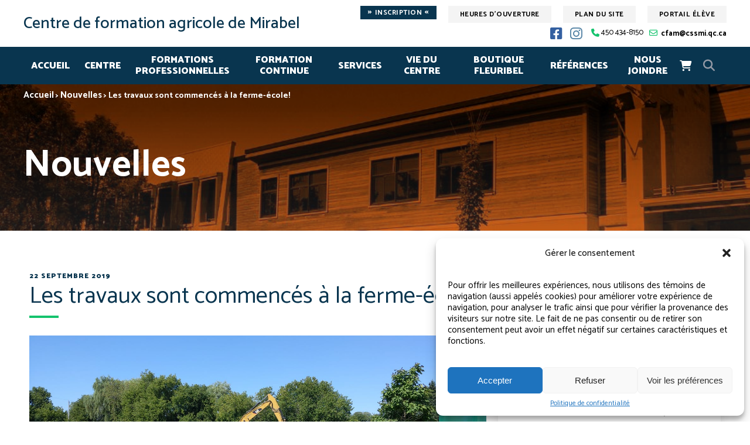

--- FILE ---
content_type: text/html; charset=UTF-8
request_url: https://www.cfam.qc.ca/nouvelles/les-travaux-sont-commences-a-la-ferme-ecole-du-cfam/
body_size: 17450
content:
<!DOCTYPE html>
<html lang="fr-CA">
<head><style>img.lazy{min-height:1px}</style><link href="https://www.cfam.qc.ca/wp-content/plugins/w3-total-cache/pub/js/lazyload.min.js?x66122" as="script">
  <meta charset="UTF-8">
  <meta name="viewport" content="width=device-width, initial-scale=1">
  <link rel="shortcut icon" href="https://www.cfam.qc.ca/wp-content/themes/cssmi/assets/images/favicon.ico?x66122" type="image/vnd.microsoft.icon" />
  <link rel="profile" href="http://gmpg.org/xfn/11">
  <link rel="pingback" href="https://www.cfam.qc.ca/xmlrpc.php">

  <meta name='robots' content='index, follow, max-image-preview:large, max-snippet:-1, max-video-preview:-1' />

	<!-- This site is optimized with the Yoast SEO plugin v24.5 - https://yoast.com/wordpress/plugins/seo/ -->
	<title>Les travaux sont commencés à la ferme-école! - Centre de formation agricole de Mirabel</title>
	<link rel="canonical" href="https://www.cfam.qc.ca/nouvelles/les-travaux-sont-commences-a-la-ferme-ecole-du-cfam/" />
	<meta property="og:locale" content="fr_CA" />
	<meta property="og:type" content="article" />
	<meta property="og:title" content="Les travaux sont commencés à la ferme-école! - Centre de formation agricole de Mirabel" />
	<meta property="og:description" content="Construction d’un nouveau complexe horticole au CFAM ! C’est en août 2019 qu’on débuté officiellement les travaux de construction pour le nouveau complexe horticole du Centre de formation agricole de Mirabel. Ce nouveau complexe sera constitué de 6 serres jumelées, d’une salle multifonctionnelle, d’un atelier et d’un bac à sable pour permettre aux élèves de [&hellip;]" />
	<meta property="og:url" content="https://www.cfam.qc.ca/nouvelles/les-travaux-sont-commences-a-la-ferme-ecole-du-cfam/" />
	<meta property="og:site_name" content="Centre de formation agricole de Mirabel" />
	<meta property="article:published_time" content="2019-09-22T13:32:04+00:00" />
	<meta property="article:modified_time" content="2019-09-23T13:50:00+00:00" />
	<meta property="og:image" content="https://d1o78ib334jphr.cloudfront.net/sites/95/2019/08/22092930/serres.jpg" />
	<meta property="og:image:width" content="1440" />
	<meta property="og:image:height" content="800" />
	<meta property="og:image:type" content="image/jpeg" />
	<meta name="author" content="agtdevcfam" />
	<meta name="twitter:card" content="summary_large_image" />
	<meta name="twitter:label1" content="Écrit par" />
	<meta name="twitter:data1" content="agtdevcfam" />
	<meta name="twitter:label2" content="Estimation du temps de lecture" />
	<meta name="twitter:data2" content="1 minute" />
	<script type="application/ld+json" class="yoast-schema-graph">{"@context":"https://schema.org","@graph":[{"@type":"WebPage","@id":"https://www.cfam.qc.ca/nouvelles/les-travaux-sont-commences-a-la-ferme-ecole-du-cfam/","url":"https://www.cfam.qc.ca/nouvelles/les-travaux-sont-commences-a-la-ferme-ecole-du-cfam/","name":"Les travaux sont commencés à la ferme-école! - Centre de formation agricole de Mirabel","isPartOf":{"@id":"https://www.cfam.qc.ca/#website"},"primaryImageOfPage":{"@id":"https://www.cfam.qc.ca/nouvelles/les-travaux-sont-commences-a-la-ferme-ecole-du-cfam/#primaryimage"},"image":{"@id":"https://www.cfam.qc.ca/nouvelles/les-travaux-sont-commences-a-la-ferme-ecole-du-cfam/#primaryimage"},"thumbnailUrl":"https://d1o78ib334jphr.cloudfront.net/sites/95/2019/08/22092930/serres.jpg","datePublished":"2019-09-22T13:32:04+00:00","dateModified":"2019-09-23T13:50:00+00:00","author":{"@id":"https://www.cfam.qc.ca/#/schema/person/8c06eddd06c7d08e64feda2da0a16841"},"breadcrumb":{"@id":"https://www.cfam.qc.ca/nouvelles/les-travaux-sont-commences-a-la-ferme-ecole-du-cfam/#breadcrumb"},"inLanguage":"fr-CA","potentialAction":[{"@type":"ReadAction","target":["https://www.cfam.qc.ca/nouvelles/les-travaux-sont-commences-a-la-ferme-ecole-du-cfam/"]}]},{"@type":"ImageObject","inLanguage":"fr-CA","@id":"https://www.cfam.qc.ca/nouvelles/les-travaux-sont-commences-a-la-ferme-ecole-du-cfam/#primaryimage","url":"https://d1o78ib334jphr.cloudfront.net/sites/95/2019/08/22092930/serres.jpg","contentUrl":"https://d1o78ib334jphr.cloudfront.net/sites/95/2019/08/22092930/serres.jpg","width":1440,"height":800},{"@type":"BreadcrumbList","@id":"https://www.cfam.qc.ca/nouvelles/les-travaux-sont-commences-a-la-ferme-ecole-du-cfam/#breadcrumb","itemListElement":[{"@type":"ListItem","position":1,"name":"Home","item":"https://www.cfam.qc.ca/"},{"@type":"ListItem","position":2,"name":"Les travaux sont commencés à la ferme-école!"}]},{"@type":"WebSite","@id":"https://www.cfam.qc.ca/#website","url":"https://www.cfam.qc.ca/","name":"Centre de formation agricole de Mirabel","description":"","potentialAction":[{"@type":"SearchAction","target":{"@type":"EntryPoint","urlTemplate":"https://www.cfam.qc.ca/?s={search_term_string}"},"query-input":{"@type":"PropertyValueSpecification","valueRequired":true,"valueName":"search_term_string"}}],"inLanguage":"fr-CA"},{"@type":"Person","@id":"https://www.cfam.qc.ca/#/schema/person/8c06eddd06c7d08e64feda2da0a16841","name":"agtdevcfam","image":{"@type":"ImageObject","inLanguage":"fr-CA","@id":"https://www.cfam.qc.ca/#/schema/person/image/","url":"https://secure.gravatar.com/avatar/79407eae7f0053ee2493574a7cc30aee?s=96&d=mm&r=g","contentUrl":"https://secure.gravatar.com/avatar/79407eae7f0053ee2493574a7cc30aee?s=96&d=mm&r=g","caption":"agtdevcfam"},"url":"https://www.cfam.qc.ca/author/agtdevcfam/"}]}</script>
	<!-- / Yoast SEO plugin. -->


<link rel='dns-prefetch' href='//static.addtoany.com' />
<link rel='dns-prefetch' href='//www.googletagmanager.com' />
<script type="text/javascript">
/* <![CDATA[ */
window._wpemojiSettings = {"baseUrl":"https:\/\/s.w.org\/images\/core\/emoji\/15.0.3\/72x72\/","ext":".png","svgUrl":"https:\/\/s.w.org\/images\/core\/emoji\/15.0.3\/svg\/","svgExt":".svg","source":{"concatemoji":"https:\/\/www.cfam.qc.ca\/wp-includes\/js\/wp-emoji-release.min.js?ver=6.6.3"}};
/*! This file is auto-generated */
!function(i,n){var o,s,e;function c(e){try{var t={supportTests:e,timestamp:(new Date).valueOf()};sessionStorage.setItem(o,JSON.stringify(t))}catch(e){}}function p(e,t,n){e.clearRect(0,0,e.canvas.width,e.canvas.height),e.fillText(t,0,0);var t=new Uint32Array(e.getImageData(0,0,e.canvas.width,e.canvas.height).data),r=(e.clearRect(0,0,e.canvas.width,e.canvas.height),e.fillText(n,0,0),new Uint32Array(e.getImageData(0,0,e.canvas.width,e.canvas.height).data));return t.every(function(e,t){return e===r[t]})}function u(e,t,n){switch(t){case"flag":return n(e,"\ud83c\udff3\ufe0f\u200d\u26a7\ufe0f","\ud83c\udff3\ufe0f\u200b\u26a7\ufe0f")?!1:!n(e,"\ud83c\uddfa\ud83c\uddf3","\ud83c\uddfa\u200b\ud83c\uddf3")&&!n(e,"\ud83c\udff4\udb40\udc67\udb40\udc62\udb40\udc65\udb40\udc6e\udb40\udc67\udb40\udc7f","\ud83c\udff4\u200b\udb40\udc67\u200b\udb40\udc62\u200b\udb40\udc65\u200b\udb40\udc6e\u200b\udb40\udc67\u200b\udb40\udc7f");case"emoji":return!n(e,"\ud83d\udc26\u200d\u2b1b","\ud83d\udc26\u200b\u2b1b")}return!1}function f(e,t,n){var r="undefined"!=typeof WorkerGlobalScope&&self instanceof WorkerGlobalScope?new OffscreenCanvas(300,150):i.createElement("canvas"),a=r.getContext("2d",{willReadFrequently:!0}),o=(a.textBaseline="top",a.font="600 32px Arial",{});return e.forEach(function(e){o[e]=t(a,e,n)}),o}function t(e){var t=i.createElement("script");t.src=e,t.defer=!0,i.head.appendChild(t)}"undefined"!=typeof Promise&&(o="wpEmojiSettingsSupports",s=["flag","emoji"],n.supports={everything:!0,everythingExceptFlag:!0},e=new Promise(function(e){i.addEventListener("DOMContentLoaded",e,{once:!0})}),new Promise(function(t){var n=function(){try{var e=JSON.parse(sessionStorage.getItem(o));if("object"==typeof e&&"number"==typeof e.timestamp&&(new Date).valueOf()<e.timestamp+604800&&"object"==typeof e.supportTests)return e.supportTests}catch(e){}return null}();if(!n){if("undefined"!=typeof Worker&&"undefined"!=typeof OffscreenCanvas&&"undefined"!=typeof URL&&URL.createObjectURL&&"undefined"!=typeof Blob)try{var e="postMessage("+f.toString()+"("+[JSON.stringify(s),u.toString(),p.toString()].join(",")+"));",r=new Blob([e],{type:"text/javascript"}),a=new Worker(URL.createObjectURL(r),{name:"wpTestEmojiSupports"});return void(a.onmessage=function(e){c(n=e.data),a.terminate(),t(n)})}catch(e){}c(n=f(s,u,p))}t(n)}).then(function(e){for(var t in e)n.supports[t]=e[t],n.supports.everything=n.supports.everything&&n.supports[t],"flag"!==t&&(n.supports.everythingExceptFlag=n.supports.everythingExceptFlag&&n.supports[t]);n.supports.everythingExceptFlag=n.supports.everythingExceptFlag&&!n.supports.flag,n.DOMReady=!1,n.readyCallback=function(){n.DOMReady=!0}}).then(function(){return e}).then(function(){var e;n.supports.everything||(n.readyCallback(),(e=n.source||{}).concatemoji?t(e.concatemoji):e.wpemoji&&e.twemoji&&(t(e.twemoji),t(e.wpemoji)))}))}((window,document),window._wpemojiSettings);
/* ]]> */
</script>
<style id='wp-emoji-styles-inline-css' type='text/css'>

	img.wp-smiley, img.emoji {
		display: inline !important;
		border: none !important;
		box-shadow: none !important;
		height: 1em !important;
		width: 1em !important;
		margin: 0 0.07em !important;
		vertical-align: -0.1em !important;
		background: none !important;
		padding: 0 !important;
	}
</style>
<link rel='stylesheet' id='wp-block-library-css' href='https://www.cfam.qc.ca/wp-includes/css/dist/block-library/style.min.css?x66122&amp;ver=6.6.3' type='text/css' media='all' />
<style id='classic-theme-styles-inline-css' type='text/css'>
/*! This file is auto-generated */
.wp-block-button__link{color:#fff;background-color:#32373c;border-radius:9999px;box-shadow:none;text-decoration:none;padding:calc(.667em + 2px) calc(1.333em + 2px);font-size:1.125em}.wp-block-file__button{background:#32373c;color:#fff;text-decoration:none}
</style>
<style id='global-styles-inline-css' type='text/css'>
:root{--wp--preset--aspect-ratio--square: 1;--wp--preset--aspect-ratio--4-3: 4/3;--wp--preset--aspect-ratio--3-4: 3/4;--wp--preset--aspect-ratio--3-2: 3/2;--wp--preset--aspect-ratio--2-3: 2/3;--wp--preset--aspect-ratio--16-9: 16/9;--wp--preset--aspect-ratio--9-16: 9/16;--wp--preset--color--black: #000000;--wp--preset--color--cyan-bluish-gray: #abb8c3;--wp--preset--color--white: #ffffff;--wp--preset--color--pale-pink: #f78da7;--wp--preset--color--vivid-red: #cf2e2e;--wp--preset--color--luminous-vivid-orange: #ff6900;--wp--preset--color--luminous-vivid-amber: #fcb900;--wp--preset--color--light-green-cyan: #7bdcb5;--wp--preset--color--vivid-green-cyan: #00d084;--wp--preset--color--pale-cyan-blue: #8ed1fc;--wp--preset--color--vivid-cyan-blue: #0693e3;--wp--preset--color--vivid-purple: #9b51e0;--wp--preset--gradient--vivid-cyan-blue-to-vivid-purple: linear-gradient(135deg,rgba(6,147,227,1) 0%,rgb(155,81,224) 100%);--wp--preset--gradient--light-green-cyan-to-vivid-green-cyan: linear-gradient(135deg,rgb(122,220,180) 0%,rgb(0,208,130) 100%);--wp--preset--gradient--luminous-vivid-amber-to-luminous-vivid-orange: linear-gradient(135deg,rgba(252,185,0,1) 0%,rgba(255,105,0,1) 100%);--wp--preset--gradient--luminous-vivid-orange-to-vivid-red: linear-gradient(135deg,rgba(255,105,0,1) 0%,rgb(207,46,46) 100%);--wp--preset--gradient--very-light-gray-to-cyan-bluish-gray: linear-gradient(135deg,rgb(238,238,238) 0%,rgb(169,184,195) 100%);--wp--preset--gradient--cool-to-warm-spectrum: linear-gradient(135deg,rgb(74,234,220) 0%,rgb(151,120,209) 20%,rgb(207,42,186) 40%,rgb(238,44,130) 60%,rgb(251,105,98) 80%,rgb(254,248,76) 100%);--wp--preset--gradient--blush-light-purple: linear-gradient(135deg,rgb(255,206,236) 0%,rgb(152,150,240) 100%);--wp--preset--gradient--blush-bordeaux: linear-gradient(135deg,rgb(254,205,165) 0%,rgb(254,45,45) 50%,rgb(107,0,62) 100%);--wp--preset--gradient--luminous-dusk: linear-gradient(135deg,rgb(255,203,112) 0%,rgb(199,81,192) 50%,rgb(65,88,208) 100%);--wp--preset--gradient--pale-ocean: linear-gradient(135deg,rgb(255,245,203) 0%,rgb(182,227,212) 50%,rgb(51,167,181) 100%);--wp--preset--gradient--electric-grass: linear-gradient(135deg,rgb(202,248,128) 0%,rgb(113,206,126) 100%);--wp--preset--gradient--midnight: linear-gradient(135deg,rgb(2,3,129) 0%,rgb(40,116,252) 100%);--wp--preset--font-size--small: 13px;--wp--preset--font-size--medium: 20px;--wp--preset--font-size--large: 36px;--wp--preset--font-size--x-large: 42px;--wp--preset--font-family--inter: "Inter", sans-serif;--wp--preset--font-family--cardo: Cardo;--wp--preset--spacing--20: 0.44rem;--wp--preset--spacing--30: 0.67rem;--wp--preset--spacing--40: 1rem;--wp--preset--spacing--50: 1.5rem;--wp--preset--spacing--60: 2.25rem;--wp--preset--spacing--70: 3.38rem;--wp--preset--spacing--80: 5.06rem;--wp--preset--shadow--natural: 6px 6px 9px rgba(0, 0, 0, 0.2);--wp--preset--shadow--deep: 12px 12px 50px rgba(0, 0, 0, 0.4);--wp--preset--shadow--sharp: 6px 6px 0px rgba(0, 0, 0, 0.2);--wp--preset--shadow--outlined: 6px 6px 0px -3px rgba(255, 255, 255, 1), 6px 6px rgba(0, 0, 0, 1);--wp--preset--shadow--crisp: 6px 6px 0px rgba(0, 0, 0, 1);}:where(.is-layout-flex){gap: 0.5em;}:where(.is-layout-grid){gap: 0.5em;}body .is-layout-flex{display: flex;}.is-layout-flex{flex-wrap: wrap;align-items: center;}.is-layout-flex > :is(*, div){margin: 0;}body .is-layout-grid{display: grid;}.is-layout-grid > :is(*, div){margin: 0;}:where(.wp-block-columns.is-layout-flex){gap: 2em;}:where(.wp-block-columns.is-layout-grid){gap: 2em;}:where(.wp-block-post-template.is-layout-flex){gap: 1.25em;}:where(.wp-block-post-template.is-layout-grid){gap: 1.25em;}.has-black-color{color: var(--wp--preset--color--black) !important;}.has-cyan-bluish-gray-color{color: var(--wp--preset--color--cyan-bluish-gray) !important;}.has-white-color{color: var(--wp--preset--color--white) !important;}.has-pale-pink-color{color: var(--wp--preset--color--pale-pink) !important;}.has-vivid-red-color{color: var(--wp--preset--color--vivid-red) !important;}.has-luminous-vivid-orange-color{color: var(--wp--preset--color--luminous-vivid-orange) !important;}.has-luminous-vivid-amber-color{color: var(--wp--preset--color--luminous-vivid-amber) !important;}.has-light-green-cyan-color{color: var(--wp--preset--color--light-green-cyan) !important;}.has-vivid-green-cyan-color{color: var(--wp--preset--color--vivid-green-cyan) !important;}.has-pale-cyan-blue-color{color: var(--wp--preset--color--pale-cyan-blue) !important;}.has-vivid-cyan-blue-color{color: var(--wp--preset--color--vivid-cyan-blue) !important;}.has-vivid-purple-color{color: var(--wp--preset--color--vivid-purple) !important;}.has-black-background-color{background-color: var(--wp--preset--color--black) !important;}.has-cyan-bluish-gray-background-color{background-color: var(--wp--preset--color--cyan-bluish-gray) !important;}.has-white-background-color{background-color: var(--wp--preset--color--white) !important;}.has-pale-pink-background-color{background-color: var(--wp--preset--color--pale-pink) !important;}.has-vivid-red-background-color{background-color: var(--wp--preset--color--vivid-red) !important;}.has-luminous-vivid-orange-background-color{background-color: var(--wp--preset--color--luminous-vivid-orange) !important;}.has-luminous-vivid-amber-background-color{background-color: var(--wp--preset--color--luminous-vivid-amber) !important;}.has-light-green-cyan-background-color{background-color: var(--wp--preset--color--light-green-cyan) !important;}.has-vivid-green-cyan-background-color{background-color: var(--wp--preset--color--vivid-green-cyan) !important;}.has-pale-cyan-blue-background-color{background-color: var(--wp--preset--color--pale-cyan-blue) !important;}.has-vivid-cyan-blue-background-color{background-color: var(--wp--preset--color--vivid-cyan-blue) !important;}.has-vivid-purple-background-color{background-color: var(--wp--preset--color--vivid-purple) !important;}.has-black-border-color{border-color: var(--wp--preset--color--black) !important;}.has-cyan-bluish-gray-border-color{border-color: var(--wp--preset--color--cyan-bluish-gray) !important;}.has-white-border-color{border-color: var(--wp--preset--color--white) !important;}.has-pale-pink-border-color{border-color: var(--wp--preset--color--pale-pink) !important;}.has-vivid-red-border-color{border-color: var(--wp--preset--color--vivid-red) !important;}.has-luminous-vivid-orange-border-color{border-color: var(--wp--preset--color--luminous-vivid-orange) !important;}.has-luminous-vivid-amber-border-color{border-color: var(--wp--preset--color--luminous-vivid-amber) !important;}.has-light-green-cyan-border-color{border-color: var(--wp--preset--color--light-green-cyan) !important;}.has-vivid-green-cyan-border-color{border-color: var(--wp--preset--color--vivid-green-cyan) !important;}.has-pale-cyan-blue-border-color{border-color: var(--wp--preset--color--pale-cyan-blue) !important;}.has-vivid-cyan-blue-border-color{border-color: var(--wp--preset--color--vivid-cyan-blue) !important;}.has-vivid-purple-border-color{border-color: var(--wp--preset--color--vivid-purple) !important;}.has-vivid-cyan-blue-to-vivid-purple-gradient-background{background: var(--wp--preset--gradient--vivid-cyan-blue-to-vivid-purple) !important;}.has-light-green-cyan-to-vivid-green-cyan-gradient-background{background: var(--wp--preset--gradient--light-green-cyan-to-vivid-green-cyan) !important;}.has-luminous-vivid-amber-to-luminous-vivid-orange-gradient-background{background: var(--wp--preset--gradient--luminous-vivid-amber-to-luminous-vivid-orange) !important;}.has-luminous-vivid-orange-to-vivid-red-gradient-background{background: var(--wp--preset--gradient--luminous-vivid-orange-to-vivid-red) !important;}.has-very-light-gray-to-cyan-bluish-gray-gradient-background{background: var(--wp--preset--gradient--very-light-gray-to-cyan-bluish-gray) !important;}.has-cool-to-warm-spectrum-gradient-background{background: var(--wp--preset--gradient--cool-to-warm-spectrum) !important;}.has-blush-light-purple-gradient-background{background: var(--wp--preset--gradient--blush-light-purple) !important;}.has-blush-bordeaux-gradient-background{background: var(--wp--preset--gradient--blush-bordeaux) !important;}.has-luminous-dusk-gradient-background{background: var(--wp--preset--gradient--luminous-dusk) !important;}.has-pale-ocean-gradient-background{background: var(--wp--preset--gradient--pale-ocean) !important;}.has-electric-grass-gradient-background{background: var(--wp--preset--gradient--electric-grass) !important;}.has-midnight-gradient-background{background: var(--wp--preset--gradient--midnight) !important;}.has-small-font-size{font-size: var(--wp--preset--font-size--small) !important;}.has-medium-font-size{font-size: var(--wp--preset--font-size--medium) !important;}.has-large-font-size{font-size: var(--wp--preset--font-size--large) !important;}.has-x-large-font-size{font-size: var(--wp--preset--font-size--x-large) !important;}
:where(.wp-block-post-template.is-layout-flex){gap: 1.25em;}:where(.wp-block-post-template.is-layout-grid){gap: 1.25em;}
:where(.wp-block-columns.is-layout-flex){gap: 2em;}:where(.wp-block-columns.is-layout-grid){gap: 2em;}
:root :where(.wp-block-pullquote){font-size: 1.5em;line-height: 1.6;}
</style>
<link rel='stylesheet' id='contact-form-7-css' href='https://www.cfam.qc.ca/wp-content/plugins/contact-form-7/includes/css/styles.css?x66122&amp;ver=6.0.4' type='text/css' media='all' />
<link rel='stylesheet' id='ics-calendar-style-css' href='https://www.cfam.qc.ca/wp-content/plugins/ics-calendar/library/ics-calendar.css?x66122&amp;ver=6.6.3' type='text/css' media='all' />
<link rel='stylesheet' id='cssmi-job-offers-css' href='https://www.cfam.qc.ca/wp-content/plugins/cssmi-job-offers/css/style.css?x66122&amp;ver=6.6.3' type='text/css' media='all' />
<link rel='stylesheet' id='woocommerce-layout-css' href='https://www.cfam.qc.ca/wp-content/plugins/woocommerce/assets/css/woocommerce-layout.css?x66122&amp;ver=9.7.0' type='text/css' media='all' />
<link rel='stylesheet' id='woocommerce-smallscreen-css' href='https://www.cfam.qc.ca/wp-content/plugins/woocommerce/assets/css/woocommerce-smallscreen.css?x66122&amp;ver=9.7.0' type='text/css' media='only screen and (max-width: 768px)' />
<link rel='stylesheet' id='woocommerce-general-css' href='https://www.cfam.qc.ca/wp-content/plugins/woocommerce/assets/css/woocommerce.css?x66122&amp;ver=9.7.0' type='text/css' media='all' />
<style id='woocommerce-inline-inline-css' type='text/css'>
.woocommerce form .form-row .required { visibility: visible; }
</style>
<link rel='stylesheet' id='cmplz-general-css' href='https://www.cfam.qc.ca/wp-content/plugins/complianz-gdpr-premium-multisite/assets/css/cookieblocker.min.css?x66122&amp;ver=1768982669' type='text/css' media='all' />
<link rel='stylesheet' id='brands-styles-css' href='https://www.cfam.qc.ca/wp-content/plugins/woocommerce/assets/css/brands.css?x66122&amp;ver=9.7.0' type='text/css' media='all' />
<link rel='stylesheet' id='cssmi-style-css' href='https://www.cfam.qc.ca/wp-content/themes/cssmi-pro-2/style.css?x66122&amp;ver=6.1.1' type='text/css' media='all' />
<link rel='stylesheet' id='addtoany-css' href='https://www.cfam.qc.ca/wp-content/plugins/add-to-any/addtoany.min.css?x66122&amp;ver=1.16' type='text/css' media='all' />
<script type="text/javascript" id="addtoany-core-js-before">
/* <![CDATA[ */
window.a2a_config=window.a2a_config||{};a2a_config.callbacks=[];a2a_config.overlays=[];a2a_config.templates={};a2a_localize = {
	Share: "Share",
	Save: "Save",
	Subscribe: "Subscribe",
	Email: "Email",
	Bookmark: "Bookmark",
	ShowAll: "Show all",
	ShowLess: "Show less",
	FindServices: "Find service(s)",
	FindAnyServiceToAddTo: "Instantly find any service to add to",
	PoweredBy: "Powered by",
	ShareViaEmail: "Share via email",
	SubscribeViaEmail: "Subscribe via email",
	BookmarkInYourBrowser: "Bookmark in your browser",
	BookmarkInstructions: "Press Ctrl+D or \u2318+D to bookmark this page",
	AddToYourFavorites: "Add to your favorites",
	SendFromWebOrProgram: "Send from any email address or email program",
	EmailProgram: "Email program",
	More: "More&#8230;",
	ThanksForSharing: "Thanks for sharing!",
	ThanksForFollowing: "Thanks for following!"
};

a2a_config.locale = "fr";
/* ]]> */
</script>
<script type="text/javascript" defer src="https://static.addtoany.com/menu/page.js" id="addtoany-core-js"></script>
<script type="text/javascript" src="https://www.cfam.qc.ca/wp-includes/js/jquery/jquery.min.js?x66122&amp;ver=3.7.1" id="jquery-core-js"></script>
<script type="text/javascript" src="https://www.cfam.qc.ca/wp-includes/js/jquery/jquery-migrate.min.js?x66122&amp;ver=3.4.1" id="jquery-migrate-js"></script>
<script type="text/javascript" defer src="https://www.cfam.qc.ca/wp-content/plugins/add-to-any/addtoany.min.js?x66122&amp;ver=1.1" id="addtoany-jquery-js"></script>
<script type="text/javascript" id="wpgmza_data-js-extra">
/* <![CDATA[ */
var wpgmza_google_api_status = {"message":"Enqueued","code":"ENQUEUED"};
/* ]]> */
</script>
<script type="text/javascript" src="https://www.cfam.qc.ca/wp-content/plugins/wp-google-maps/wpgmza_data.js?x66122&amp;ver=6.6.3" id="wpgmza_data-js"></script>
<script type="text/javascript" src="https://www.cfam.qc.ca/wp-content/plugins/cssmi-job-offers/js/cssmi-job-offers.js?x66122&amp;ver=6.6.3" id="cssmi-job-offers-js"></script>
<script type="text/javascript" src="https://www.cfam.qc.ca/wp-content/plugins/woocommerce/assets/js/jquery-blockui/jquery.blockUI.min.js?x66122&amp;ver=2.7.0-wc.9.7.0" id="jquery-blockui-js" data-wp-strategy="defer"></script>
<script type="text/javascript" id="wc-add-to-cart-js-extra">
/* <![CDATA[ */
var wc_add_to_cart_params = {"ajax_url":"\/wp-admin\/admin-ajax.php","wc_ajax_url":"\/?wc-ajax=%%endpoint%%","i18n_view_cart":"Voir le panier","cart_url":"https:\/\/www.cfam.qc.ca\/panier\/","is_cart":"","cart_redirect_after_add":"no"};
/* ]]> */
</script>
<script type="text/javascript" src="https://www.cfam.qc.ca/wp-content/plugins/woocommerce/assets/js/frontend/add-to-cart.min.js?x66122&amp;ver=9.7.0" id="wc-add-to-cart-js" defer="defer" data-wp-strategy="defer"></script>
<script type="text/javascript" src="https://www.cfam.qc.ca/wp-content/plugins/woocommerce/assets/js/js-cookie/js.cookie.min.js?x66122&amp;ver=2.1.4-wc.9.7.0" id="js-cookie-js" data-wp-strategy="defer"></script>

<!-- Google tag (gtag.js) snippet added by Site Kit -->

<!-- Google Ads snippet added by Site Kit -->

<!-- Google Analytics snippet added by Site Kit -->
<script type="text/javascript" src="https://www.googletagmanager.com/gtag/js?id=GT-W6VSZMN" id="google_gtagjs-js" async></script>
<script type="text/javascript" id="google_gtagjs-js-after">
/* <![CDATA[ */
window.dataLayer = window.dataLayer || [];function gtag(){dataLayer.push(arguments);}
gtag("set","linker",{"domains":["www.cfam.qc.ca"]});
gtag("js", new Date());
gtag("set", "developer_id.dZTNiMT", true);
gtag("config", "GT-W6VSZMN");
gtag("config", "AW-701592567");
 window._googlesitekit = window._googlesitekit || {}; window._googlesitekit.throttledEvents = []; window._googlesitekit.gtagEvent = (name, data) => { var key = JSON.stringify( { name, data } ); if ( !! window._googlesitekit.throttledEvents[ key ] ) { return; } window._googlesitekit.throttledEvents[ key ] = true; setTimeout( () => { delete window._googlesitekit.throttledEvents[ key ]; }, 5 ); gtag( "event", name, { ...data, event_source: "site-kit" } ); } 
/* ]]> */
</script>

<!-- End Google tag (gtag.js) snippet added by Site Kit -->
<link rel="https://api.w.org/" href="https://www.cfam.qc.ca/wp-json/" /><link rel="alternate" title="JSON" type="application/json" href="https://www.cfam.qc.ca/wp-json/wp/v2/posts/2883" /><link rel="EditURI" type="application/rsd+xml" title="RSD" href="https://www.cfam.qc.ca/xmlrpc.php?rsd" />
<meta name="generator" content="WordPress 6.6.3" />
<meta name="generator" content="WooCommerce 9.7.0" />
<link rel='shortlink' href='https://www.cfam.qc.ca/?p=2883' />
<link rel="alternate" title="oEmbed (JSON)" type="application/json+oembed" href="https://www.cfam.qc.ca/wp-json/oembed/1.0/embed?url=https%3A%2F%2Fwww.cfam.qc.ca%2Fnouvelles%2Fles-travaux-sont-commences-a-la-ferme-ecole-du-cfam%2F" />
<link rel="alternate" title="oEmbed (XML)" type="text/xml+oembed" href="https://www.cfam.qc.ca/wp-json/oembed/1.0/embed?url=https%3A%2F%2Fwww.cfam.qc.ca%2Fnouvelles%2Fles-travaux-sont-commences-a-la-ferme-ecole-du-cfam%2F&#038;format=xml" />
<!-- Meta Pixel Code -->
<script type="text/plain" data-service="facebook" data-category="marketing">
!function(f,b,e,v,n,t,s)
{if(f.fbq)return;n=f.fbq=function(){n.callMethod?
n.callMethod.apply(n,arguments):n.queue.push(arguments)};
if(!f._fbq)f._fbq=n;n.push=n;n.loaded=!0;n.version='2.0';
n.queue=[];t=b.createElement(e);t.async=!0;
t.src=v;s=b.getElementsByTagName(e)[0];
s.parentNode.insertBefore(t,s)}(window, document,'script',
'https://connect.facebook.net/en_US/fbevents.js');
fbq('init', '550811669003184');
fbq('track', 'PageView');
</script>
<noscript><img class="lazy" height="1" width="1" style="display:none"
src="data:image/svg+xml,%3Csvg%20xmlns='http://www.w3.org/2000/svg'%20viewBox='0%200%201%201'%3E%3C/svg%3E" data-src=https://www.facebook.com/tr?id=550811669003184&ev=PageView&noscript=1
/></noscript>

<script type="text/plain" data-service="facebook" data-category="marketing">
!function(f,b,e,v,n,t,s)
{if(f.fbq)return;n=f.fbq=function(){n.callMethod?
n.callMethod.apply(n,arguments):n.queue.push(arguments)};
if(!f._fbq)f._fbq=n;n.push=n;n.loaded=!0;n.version='2.0';
n.queue=[];t=b.createElement(e);t.async=!0;
t.src=v;s=b.getElementsByTagName(e)[0];
s.parentNode.insertBefore(t,s)}(window, document,'script',
'https://connect.facebook.net/en_US/fbevents.js');
fbq('init', '422370947384875');
fbq('track', 'PageView');
</script>
<noscript><img class="lazy" height="1" width="1" style="display:none"
src="data:image/svg+xml,%3Csvg%20xmlns='http://www.w3.org/2000/svg'%20viewBox='0%200%201%201'%3E%3C/svg%3E" data-src=https://www.facebook.com/tr?id=422370947384875&ev=PageView&noscript=1
/></noscript>
<!-- End Meta Pixel Code -->

<meta name="generator" content="Site Kit by Google 1.147.0" />			<style>.cmplz-hidden {
					display: none !important;
				}</style><style>.grecaptcha-badge{visibility: hidden;}</style>	<noscript><style>.woocommerce-product-gallery{ opacity: 1 !important; }</style></noscript>
	
<!-- Google Tag Manager snippet added by Site Kit -->
<script type="text/javascript">
/* <![CDATA[ */

			( function( w, d, s, l, i ) {
				w[l] = w[l] || [];
				w[l].push( {'gtm.start': new Date().getTime(), event: 'gtm.js'} );
				var f = d.getElementsByTagName( s )[0],
					j = d.createElement( s ), dl = l != 'dataLayer' ? '&l=' + l : '';
				j.async = true;
				j.src = 'https://www.googletagmanager.com/gtm.js?id=' + i + dl;
				f.parentNode.insertBefore( j, f );
			} )( window, document, 'script', 'dataLayer', 'GTM-KQDKRWGP' );
			
/* ]]> */
</script>

<!-- End Google Tag Manager snippet added by Site Kit -->
<style id='wp-fonts-local' type='text/css'>
@font-face{font-family:Inter;font-style:normal;font-weight:300 900;font-display:fallback;src:url('https://www.cfam.qc.ca/wp-content/plugins/woocommerce/assets/fonts/Inter-VariableFont_slnt,wght.woff2') format('woff2');font-stretch:normal;}
@font-face{font-family:Cardo;font-style:normal;font-weight:400;font-display:fallback;src:url('https://www.cfam.qc.ca/wp-content/plugins/woocommerce/assets/fonts/cardo_normal_400.woff2') format('woff2');}
</style>
</head>

<body data-cmplz=1 class="post-template-default single single-post postid-2883 single-format-standard cssmi theme-cssmi woocommerce-no-js">


<div id="page">
  <header id="masthead" class="site-header" role="banner">
    <div class="top-header">
      <div class="site-title">
        <a href="https://www.cfam.qc.ca/" rel="home">
              <h2>Centre de formation agricole de Mirabel</h2>
        </a>
      </div>

      <div class="infos">

        <div class="info-top-header xs-hide">
          <div class="links-header">
            <div class="menu-top-menu-container"><ul id="top-menu" class="menu"><li id="menu-item-2006" class="menu-item menu-item-type-post_type menu-item-object-page menu-item-2006"><a href="https://www.cfam.qc.ca/plan-du-site/">Plan du site</a></li>
<li id="menu-item-2007" class="menu-item menu-item-type-custom menu-item-object-custom menu-item-2007"><a target="_blank" rel="noopener" href="https://www.cssmi.qc.ca/">Portail élève</a></li>
</ul></div>            <div class="open-hour-btn">
              <button class="btn btn-bold">Heures d&#039;ouverture</button>
              <div class="open-hour-list box-shadow row">
                <div class="col col-4-of-12 col-xs-4-of-4">
                  <div class="service"></div>
                  <p style="text-align: left;"><b>Accueil</b></p>
<p style="text-align: left;">Lundi au vendredi<br />
7 h 30 à 12 h<br />
13 h à 16 h 30</p>
                </div>
                <div class="col col-4-of-12 col-xs-4-of-4">
                  <div class="service"></div>
                  <p style="text-align: left;"><b>Horaire d&rsquo;été</b></p>
<p>27 juin au 5 août</p>
<p>Lundi au jeudi<br />
7 h 30 à 16 h 30<br />
Vendredi<br />
7 h 30 à 12 h</p>
<p><strong>Fermé du 14  juillet au 1er 5 août 2025</strong></p>
                </div>
                <div class="col col-4-of-12 col-xs-4-of-4">
                  <div class="service"></div>
                  <p style="text-align: left;"><b>Formation continue</b></p>
<p style="text-align: left;">Lundi au vendredi<br />
8 h à 12 h<br />
13 h à 16 h</p>
<p><b>5 septembre au 16 juin </b></p>
                </div>
              </div>
            </div>
                          <div class="inscBtn">
                <div class="inscription-link">
                  <a class="btn btn-bold" href="https://www.cfam.qc.ca/centre/admission-inscription/"><span>»</span>Inscription<span>«</span></a>
                </div>
              </div>
                      </div>
          <div class="contact-info">
            <div class="social-icons"><a href="https://www.facebook.com/Centre-de-formation-agricole-de-Mirabel-CFAM-369213166491060/" class="facebook" target="_blank"><i class="fa-brands"></i></a><a href="https://www.instagram.com/cfammirabel/" class="instagram" target="_blank"><i class="fa-brands"></i></a></div>                <div class="phone-number">

        <div><i class="fa-solid fa-phone" aria-hidden="true"></i><a href="tel://4504348150">450 434-8150</a></div>    </div>
                          <div class="email">
                <i class="fa-regular fa-envelope" aria-hidden="true"></i>
                <a href="mailto:cfam@cssmi.qc.ca">cfam@cssmi.qc.ca</a>
              </div>
                      </div>
        </div>
      </div>
    </div><!-- .top-header -->

    <nav id="site-navigation" class="main-navigation" role="navigation">
      <div class="container">
        <button class="menu-toggle" aria-controls="primary-menu" aria-expanded="false">
          <div class="hamburger">
            <span></span>
            <span></span>
          </div>
          <span>Menu</span>
        </button>

        <div class="search search-mobile" role="search">
          <form method="get" action="https://www.cfam.qc.ca">
            <div class="input">
              <input type="text" name="s" placeholder="Chercher">
            </div>
          </form>
          <button type="button">
            <i class="fa-solid fa-magnifying-glass" aria-hidden="true"></i>
          </button>
        </div>

        <div class="menu-wrapper">
          <div class="menu-menu-1-container"><ul id="primary-menu" class="menu"><li id="menu-item-12" class="menu-item menu-item-type-post_type menu-item-object-page menu-item-home menu-item-12"><a href="https://www.cfam.qc.ca/">Accueil</a></li>
<li id="menu-item-1995" class="menu-item menu-item-type-post_type menu-item-object-page menu-item-1995"><a href="https://www.cfam.qc.ca/centre/">CENTRE</a></li>
<li id="menu-item-1997" class="menu-item menu-item-type-post_type menu-item-object-page menu-item-1997"><a href="https://www.cfam.qc.ca/formations-professionnelles/">FORMATIONS<br/>PROFESSIONNELLES</a></li>
<li id="menu-item-13399" class="menu-item menu-item-type-post_type menu-item-object-page menu-item-13399"><a href="https://www.cfam.qc.ca/formation-continue-2/">FORMATION CONTINUE</a></li>
<li id="menu-item-1996" class="menu-item menu-item-type-post_type menu-item-object-page menu-item-1996"><a href="https://www.cfam.qc.ca/services/">SERVICES</a></li>
<li id="menu-item-2810" class="menu-item menu-item-type-post_type menu-item-object-page menu-item-2810"><a href="https://www.cfam.qc.ca/vie-du-centre/">VIE DU CENTRE</a></li>
<li id="menu-item-13825" class="menu-item menu-item-type-post_type menu-item-object-page menu-item-13825"><a href="https://www.cfam.qc.ca/fleuribel/">Boutique Fleuribel</a></li>
<li id="menu-item-2854" class="menu-item menu-item-type-post_type menu-item-object-page menu-item-2854"><a href="https://www.cfam.qc.ca/formation-continue/">RÉFÉRENCES</a></li>
<li id="menu-item-1998" class="menu-item menu-item-type-post_type menu-item-object-page menu-item-1998"><a href="https://www.cfam.qc.ca/nous-joindre/">NOUS JOINDRE</a></li>
    <a class="fa-solid fa-cart-shopping" href="https://www.cfam.qc.ca/panier/" title="Voir mon panier d'achat" aria-hidden="true">
      </a>
  <li><div class="search search-desktop" role="search">
  <form method="get" action="https://www.cfam.qc.ca">
    <div class="input">
      <input type="text" name="s" placeholder="Chercher">
    </div>
  </form>
  <button type="button">
    <i class="fa-solid fa-magnifying-glass" aria-hidden="true"></i>
  </button>
</div></li></ul></div>
          <div class="bottom-menu-mobile">
            <div class="open-hour-btn">
              <span class="btn btn-bold">Heures d&#039;ouverture<i class="fa-solid fa-chevron-down"></i></span>
              <div class="open-hour-list box-shadow row">
                <div class="col col-4-of-12 col-xs-4-of-4">
                  <div class="service"></div>
                  <p style="text-align: left;"><b>Accueil</b></p>
<p style="text-align: left;">Lundi au vendredi<br />
7 h 30 à 12 h<br />
13 h à 16 h 30</p>
                </div>
                <div class="col col-4-of-12 col-xs-4-of-4">
                  <div class="service"></div>
                  <p style="text-align: left;"><b>Horaire d&rsquo;été</b></p>
<p>27 juin au 5 août</p>
<p>Lundi au jeudi<br />
7 h 30 à 16 h 30<br />
Vendredi<br />
7 h 30 à 12 h</p>
<p><strong>Fermé du 14  juillet au 1er 5 août 2025</strong></p>
                </div>
                <div class="col col-4-of-12 col-xs-4-of-4">
                  <div class="service"></div>
                  <p style="text-align: left;"><b>Formation continue</b></p>
<p style="text-align: left;">Lundi au vendredi<br />
8 h à 12 h<br />
13 h à 16 h</p>
<p><b>5 septembre au 16 juin </b></p>
                </div>
              </div>
            </div>
                          <div class="inscription-mobile">
                <div class="inscription-link contact-info">
                  <a href="https://www.cfam.qc.ca/centre/admission-inscription/">Inscription</a>
                </div>
              </div>
            


            <div class="menu-top-menu-container"><ul id="top-menu" class="menu"><li class="menu-item menu-item-type-post_type menu-item-object-page menu-item-2006"><a href="https://www.cfam.qc.ca/plan-du-site/">Plan du site</a></li>
<li class="menu-item menu-item-type-custom menu-item-object-custom menu-item-2007"><a target="_blank" rel="noopener" href="https://www.cssmi.qc.ca/">Portail élève</a></li>
</ul></div>
            <div class="contact-header">
              <div class="contact-info">
                    <div class="phone-number">

        <div><i class="fa-solid fa-phone" aria-hidden="true"></i><a href="tel://4504348150">450 434-8150</a></div>    </div>
                    <div class="email">
        <i class="fa-regular fa-envelope" aria-hidden="true"></i>
        <a href="mailto:cfam@cssmi.qc.ca">cfam@cssmi.qc.ca</a>    </div>
              </div>
            </div>

          </div>
        </div>
      </div>
    </nav><!-- #site-navigation -->
  </header><!-- #masthead -->

  <div id="content" class="site-content">
    <div class="black-overlay-menu-mobile"></div>

<header class="page-entry-header lazy" style="" data-bg="url(https://d1o78ib334jphr.cloudfront.net/sites/95/2020/11/05180714/CFAM_Centre.jpg)">

    <div class="bg-overlay-gradient"></div>
    <div class="container">
        <div class="breadcrumb-pages">
            <!-- Breadcrumb NavXT 7.4.1 -->
<span property="itemListElement" typeof="ListItem"><a property="item" typeof="WebPage" title="Aller vers Centre de formation agricole de Mirabel." href="https://www.cfam.qc.ca" class="home"><span property="name">Accueil</span></a><meta property="position" content="1"></span> &gt; <span property="itemListElement" typeof="ListItem"><a property="item" typeof="WebPage" title="Go to the Nouvelles category archives." href="https://www.cfam.qc.ca/nouvelles/" class="taxonomy category"><span property="name">Nouvelles</span></a><meta property="position" content="2"></span> &gt; <span property="itemListElement" typeof="ListItem"><span property="name">Les travaux sont commencés à la ferme-école!</span><meta property="position" content="3"></span>        </div>
        <h1 class="entry-title">
            Nouvelles        </h1>
    </div>
</header><!-- .entry-header -->
        
<div class="grid global-grid">
    <div class="row">

  <main id="main" class="col col-8-of-12 col-xs-4-of-4 site-main" role="main">

          <article id="post-2883" class="post-2883 post type-post status-publish format-standard has-post-thumbnail hentry category-nouvelles">
        <header class="entry-header">
    <span class="surtitle">22 septembre 2019</span>
    <h2 class="entry-title green-border">Les travaux sont commencés à la ferme-école!</h2>
            <figure class="news-photo lazy" role="banner" style="" data-bg="url('https://d1o78ib334jphr.cloudfront.net/sites/95/2019/08/22092930/serres.jpg')"></figure>
    </header><!-- .entry-header -->        <div class="entry-content">
    <p>Construction d’un nouveau complexe horticole au CFAM !</p>
<p>C’est en août 2019 qu’on débuté officiellement les travaux de construction pour le nouveau complexe horticole du Centre de formation agricole de Mirabel. Ce nouveau complexe sera constitué de 6 serres jumelées, d’une salle multifonctionnelle, d’un atelier et d’un bac à sable pour permettre aux élèves de production horticole et de réalisation d’aménagements paysagers de réaliser leurs apprentissages dans un environnement adapté et à la fine pointe de la technologie.</p>
<p>La fin de la construction est prévue pour Juin 2020.</p>
</div><!-- .entry-content -->

        <footer>
    <a href="https://www.cfam.qc.ca/nouvelles" class="btn">
      Retour    </a>
    <div class="addtoany_shortcode"><div class="a2a_kit a2a_kit_size_32 addtoany_list" data-a2a-url="https://www.cfam.qc.ca/nouvelles/les-travaux-sont-commences-a-la-ferme-ecole-du-cfam/" data-a2a-title="Les travaux sont commencés à la ferme-école!"><a class="a2a_dd addtoany_no_icon addtoany_share_save addtoany_share" href="https://www.addtoany.com/share">Partager</a></div></div></footer>
      </article><!-- #post-## -->
    
  </main><!-- #main -->


<aside id="secondary" class="widget-area col col-4-of-12 col-xs-4-of-4" role="complementary">
    
    <div class="calendar">
        
<script type="text/javascript">

jQuery(document).ready(function() {
  var calLoading = false;
  var $eventList = jQuery('#ics-calendar-uid1507 ~ div[id^="ics-event-list-"]');
  var options = {
    lang: "fr",
    realPath:"L25vdXZlbGxlcy9sZXMtdHJhdmF1eC1zb250LWNvbW1lbmNlcy1hLWxhLWZlcm1lLWVjb2xlLWR1LWNmYW0v",
    calendar:"combine",
    cuid:"1507"
  };

  jQuery("#ics-prev-button1507, #ics-next-button1507").click(function() {
    if(!calLoading) {
      calLoading = true;
      var mois = jQuery(this).attr("month").substr(0,7);
      var listEventData = $eventList.find('.ics-list-event').data();
      Promise.all([
        jQuery.get("https://www.cfam.qc.ca/wp-content/plugins/ics-calendar/ajax-load.php", Object.assign({showMonth:mois}, options)),
        jQuery.get("https://www.cfam.qc.ca/wp-content/plugins/ics-calendar/ajax-load.php", Object.assign({showList:mois, lang: options.lang}, listEventData))
      ]).then(function(data) {
        jQuery("#ics-calendar-uid1507 > div").unbind();
        jQuery().unbind("mousemove");
        jQuery("#ics-calendar-uid1507").html(data[0]);

        $eventList.replaceWith(data[1]);
        $eventList = jQuery('#ics-calendar-uid1507 ~ div[id^="ics-event-list-"]');
        calLoading = false
      }, function(){
        calLoading = false;
      });
    }
  });
});

</script>
<div class="header-calendrier ics-calendar-header">
	<a class="btn-precedent ics-nav-button" id="ics-prev-button1507" href="javascript:void(0);">&lt;</a>
	<div class="label-mois" id="ics-calendar-header-text1507"></div>
    <a class="btn-suivant ics-nav-button" id="ics-next-button1507" href="javascript:void(0);">&gt;</a>
</div>
<div id="ics-calendar-uid1507" class="ics-calendar-holder">
    <br/>



    <a id="ics-dropdown" style="padding-bottom:0;" href="webcal://outlook.office365.com/owa/calendar/83bda4d6e0304416af8dc2ec9014a98f@cssmi.qc.ca/5eef3b880f6b4eefb24b48e819e8f2d415372496003315333279/calendar.ics">
      S’abonner au calendrier &gt;
    </a>


<br/>

<table class="ics-calendar-table">
    <tr class="ics-calendar-days">
        <th>D</th><th>L</th><th>M</th><th>M</th><th>J</th><th>V</th><th>S</th>
    </tr>
            <tr>
            
                <td>
                    <div class="old-date-holder">

                        
                        28

                                    </td>
            
                <td>
                    <div class="old-date-holder">

                        
                        29

                                    </td>
            
                <td>
                    <div class="old-date-holder">

                        
                        30

                                    </td>
            
                <td>
                    <div class="old-date-holder">

                        
                        31

                                    </td>
            
                <td>
                    <div class="date-holder">

                        
                        1

                                    </td>
            
                <td>
                    <div class="date-holder">

                        
                        2

                                    </td>
            
                <td>
                    <div class="date-holder">

                        
                        3

                                    </td>
            
        </tr>
            <tr>
            
                <td>
                    <div class="date-holder">

                        
                        4

                                    </td>
            
                <td>
                    <div class="date-holder">

                        
                        <a class="ics-more-button popout-link" href="javascript:void(0);" tag="ics-cell-1-5"></a>
                        <div id="ics-cell-1-5" class="ics-calendar-more-box boite-information">

                            
                                <div class="ics-calendar-permalink">
                                    <a href="https://www.cfam.qc.ca/calendrier?ics-perm=040000008200E00074C5B7101A82E008000000008E8B03A2310DDC010000000000000000100000004F034D144AA16244A94ACD5BEDF45C1C">
                                        Journée pédagogique                                    </a>
                                </div>

                                                    </div>

                        <strong>5</strong>
                    </div>

                    
                            <div class="ics-calendar-event-box cal-3" id="ics_d54f8309352e828e2519ab2d6a9c72842026-1-51507">
                                <span class="rond">&#9679;</span>
                            </div>

                                        </td>
            
                <td>
                    <div class="date-holder">

                        
                        6

                                    </td>
            
                <td>
                    <div class="date-holder">

                        
                        7

                                    </td>
            
                <td>
                    <div class="date-holder">

                        
                        8

                                    </td>
            
                <td>
                    <div class="date-holder">

                        
                        9

                                    </td>
            
                <td>
                    <div class="date-holder">

                        
                        10

                                    </td>
            
        </tr>
            <tr>
            
                <td>
                    <div class="date-holder">

                        
                        11

                                    </td>
            
                <td>
                    <div class="date-holder">

                        
                        12

                                    </td>
            
                <td>
                    <div class="date-holder">

                        
                        13

                                    </td>
            
                <td>
                    <div class="date-holder">

                        
                        14

                                    </td>
            
                <td>
                    <div class="date-holder">

                        
                        15

                                    </td>
            
                <td>
                    <div class="date-holder">

                        
                        16

                                    </td>
            
                <td>
                    <div class="date-holder">

                        
                        17

                                    </td>
            
        </tr>
            <tr>
            
                <td>
                    <div class="date-holder">

                        
                        18

                                    </td>
            
                <td>
                    <div class="date-holder">

                        
                        19

                                    </td>
            
                <td>
                    <div class="date-holder">

                        
                        20

                                    </td>
            
                <td>
                    <div class="date-holder">

                        
                        21

                                    </td>
            
                <td>
                    <div class="date-holder">

                        
                        22

                                    </td>
            
                <td>
                    <div class="date-holder">

                        
                        <a class="ics-more-button popout-link" href="javascript:void(0);" tag="ics-cell-1-23"></a>
                        <div id="ics-cell-1-23" class="ics-calendar-more-box boite-information">

                            
                                <div class="ics-calendar-permalink">
                                    <a href="https://www.cfam.qc.ca/calendrier?ics-perm=040000008200E00074C5B7101A82E00800000000A32A3BAC310DDC010000000000000000100000005D6A886DF26D1B43B9E038470F1090E3">
                                        Journée pédagogique                                    </a>
                                </div>

                                                    </div>

                        <strong>23</strong>
                    </div>

                    
                            <div class="ics-calendar-event-box cal-3" id="ics_971995dd7e90f6de687f798983da72ac2026-1-231507">
                                <span class="rond">&#9679;</span>
                            </div>

                                        </td>
            
                <td>
                    <div class="date-holder">

                        
                        24

                                    </td>
            
        </tr>
            <tr>
            
                <td>
                    <div class="date-holder">

                        
                        25

                                    </td>
            
                <td>
                    <div class="date-holder ics-calendar-today date-ajd">

                        
                        26

                                    </td>
            
                <td>
                    <div class="date-holder">

                        
                        27

                                    </td>
            
                <td>
                    <div class="date-holder">

                        
                        28

                                    </td>
            
                <td>
                    <div class="date-holder">

                        
                        29

                                    </td>
            
                <td>
                    <div class="date-holder">

                        
                        30

                                    </td>
            
                <td>
                    <div class="date-holder">

                        
                        31

                                    </td>
            
        </tr>
    
</table>

<!-- script des événements de click de la page calendrier -->
<script type="text/javascript">
    jQuery("#ics-prev-button1507").attr("month","2025-12-01");

    jQuery("#ics-next-button1507").attr("month","2026-02-01");

    jQuery("#ics-calendar-header-text1507").html("janvier 2026");

    
    jQuery("a.ics-more-button").hover(function() {
        jQuery(".ics-calendar-more-box").hide();
        jQuery("#"+jQuery(this).attr("tag")).show();
    });

    function showIcsList() {
        jQuery('#secondary').find('.ics-files-list').slideToggle();
    }
</script>
</div>
<div id="ics-event-list-355892">
    <ul class="ics-list-event" data-max="3" data-cal="" data-only-future="1">
      </ul>
  <br/>
  <a href="https://www.cfam.qc.ca/calendrier/">Voir le calendrier complet  &gt;</a>
  </div>
                    <a href="https://d1o78ib334jphr.cloudfront.net/sites/95/2025/08/Calendrier-CFAM-25-26.pdf" class="pdf-link" target="_blank"><i class="fa-regular fa-file-pdf" aria-hidden="true"></i>Télécharger le calendrier</a>
            </div>

        <div class="promo-space">
          <div class="swiper-container slider-promo-space">
    <div class="swiper-wrapper">
      
        <div class="swiper-slide lazy" style="" data-bg="url('https://d1o78ib334jphr.cloudfront.net/2025/12/TCT_390x280-1.jpg')">
                      <a class="promo-link" href="https://www.facebook.com/share/1BpRiEdfae/" target="_blank"></a>
          
          <header>
                          <span class="surtitle">.</span>
                                  </header>
        </div>

          </div>
    <div class="swiper-button-prev button-small-slider button-small-slider-prev">
      <i class="fa-solid fa-angle-left" aria-hidden="true"></i>
    </div>
    <div class="swiper-button-next button-small-slider button-small-slider-next">
      <i class="fa-solid fa-angle-right" aria-hidden="true"></i>
    </div>
  </div>
    </div>

    
    <div class="follow-us">
            </div>
</aside>
</div><!-- .row -->
</div><!-- .grid -->
<section class="additional-info no-links">
    </section>
</div><!-- #content -->

<footer id="colophon" class="site-footer" role="contentinfo">

    <div id="footer-contact-us" class="grid">
        <a href="#" class="go-top box-shadow"><i class="fa-solid fa-angle-up" aria-hidden="true"></i></a>
        <div class="row">
            <div class="col col-4-of-12 col-xs-12-of-12 school-logo">
                <a href="https://www.cfam.qc.ca/" rel="home">
                      <img class="lazy" src="data:image/svg+xml,%3Csvg%20xmlns='http://www.w3.org/2000/svg'%20viewBox='0%200%201%201'%3E%3C/svg%3E" data-src="https://d1o78ib334jphr.cloudfront.net/sites/95/2019/03/18104820/CFAM-Logo-HD_333x200.png" alt="Centre de formation agricole de Mirabel" />
                </a>
            </div>
            <div class="col col-4-of-12 col-xs-12-of-12 contact-info complete-contact-info">
                <h4><a href="/nous-joindre/">Nous joindre</a></h4>
                  <address>
        <p>9850, rue de Belle-Rivière<br />
Mirabel (Québec)<br />
J7N 2X8</p>
    </address>
                  <div class="phone-number">

        <div><i class="fa-solid fa-phone" aria-hidden="true"></i><a href="tel://4504348150">450 434-8150</a></div>    </div>
                  <div class="fax-number">
        <i class="fa-solid fa-fax" aria-hidden="true"></i> Télécopieur        <a href="tel://4502584197">450 258-4197</a>    </div>
                  <div class="email">
        <i class="fa-regular fa-envelope" aria-hidden="true"></i>
        <a href="mailto:cfam@cssmi.qc.ca">cfam@cssmi.qc.ca</a>    </div>
            </div>
            <div class="col col-4-of-12 col-xs-12-of-12 footer-navigation">
                <h4>Navigation</h4>
              <div class="menu-top-menu-container"><ul id="top-menu" class="menu"><li class="menu-item menu-item-type-post_type menu-item-object-page menu-item-2006"><a href="https://www.cfam.qc.ca/plan-du-site/">Plan du site</a></li>
<li class="menu-item menu-item-type-custom menu-item-object-custom menu-item-2007"><a target="_blank" rel="noopener" href="https://www.cssmi.qc.ca/">Portail élève</a></li>
<li id="menu-item-12962" class="menu-item menu-item-type-custom menu-item-object-custom menu-item-12962"><a target="_blank" rel="noopener" href="https://www.cssmi.qc.ca/parents/ressources/plaintes-service-leleve">Plainte &#8211; service à l&rsquo;élève</a></li>
<li id="menu-item-13440" class="menu-item menu-item-type-custom menu-item-object-custom menu-item-13440"><a href="https://www.cssmi.qc.ca/sites/default/files/pages/2025-03/Enonce_confidentialite_CSSMI_0.pdf">Politique de confidentialité</a></li>
</ul></div>            </div>
        </div>
    </div>
    <div class="site-info">
      <div class="logo-cssmi-qc">
        <a class="footer-link" href="https://www.cssmi.qc.ca/" target="_blank">
          <img class="lazy" src="data:image/svg+xml,%3Csvg%20xmlns='http://www.w3.org/2000/svg'%20viewBox='0%200%201%201'%3E%3C/svg%3E" data-src="/wp-content/themes/cssmi/assets/images/logo-cssmi-quebec.png?x66122" alt="Logo CSSMI Québec">
        </a>
      </div>
      <div class="container">
        <a class="footer-link" href="https://www.cssmi.qc.ca/" target="_blank">
          © Gouvernement du Québec, 2017        </a>
      </div><!-- .site-info -->
    </div>
</footer><!-- #colophon -->
</div><!-- #page -->



<!-- Consent Management powered by Complianz | GDPR/CCPA Cookie Consent https://wordpress.org/plugins/complianz-gdpr -->
<div id="cmplz-cookiebanner-container"><div class="cmplz-cookiebanner cmplz-hidden banner-1 consentement-de-temoins optin cmplz-bottom-right cmplz-categories-type-view-preferences" aria-modal="true" data-nosnippet="true" role="dialog" aria-live="polite" aria-labelledby="cmplz-header-1-optin" aria-describedby="cmplz-message-1-optin">
	<div class="cmplz-header">
		<div class="cmplz-logo"></div>
		<div class="cmplz-title" id="cmplz-header-1-optin">Gérer le consentement</div>
		<div class="cmplz-close" tabindex="0" role="button" aria-label="close-dialog">
			<svg aria-hidden="true" focusable="false" data-prefix="fas" data-icon="times" class="svg-inline--fa fa-times fa-w-11" role="img" xmlns="http://www.w3.org/2000/svg" viewBox="0 0 352 512"><path fill="currentColor" d="M242.72 256l100.07-100.07c12.28-12.28 12.28-32.19 0-44.48l-22.24-22.24c-12.28-12.28-32.19-12.28-44.48 0L176 189.28 75.93 89.21c-12.28-12.28-32.19-12.28-44.48 0L9.21 111.45c-12.28 12.28-12.28 32.19 0 44.48L109.28 256 9.21 356.07c-12.28 12.28-12.28 32.19 0 44.48l22.24 22.24c12.28 12.28 32.2 12.28 44.48 0L176 322.72l100.07 100.07c12.28 12.28 32.2 12.28 44.48 0l22.24-22.24c12.28-12.28 12.28-32.19 0-44.48L242.72 256z"></path></svg>
		</div>
	</div>

	<div class="cmplz-divider cmplz-divider-header"></div>
	<div class="cmplz-body">
		<div class="cmplz-message" id="cmplz-message-1-optin"><p>Pour offrir les meilleures expériences, nous utilisons des témoins de navigation (aussi appelés cookies) pour améliorer votre expérience de navigation, pour analyser le trafic ainsi que pour vérifier&nbsp;la provenance des visiteurs sur notre site. Le fait de ne pas consentir ou de retirer son consentement peut avoir un effet négatif sur certaines caractéristiques et fonctions.</p></div>
		<!-- categories start -->
		<div class="cmplz-categories">
			<details class="cmplz-category cmplz-functional" >
				<summary>
						<span class="cmplz-category-header">
							<span class="cmplz-category-title">Fonctionnel</span>
							<span class='cmplz-always-active'>
								<span class="cmplz-banner-checkbox">
									<input type="checkbox"
										   id="cmplz-functional-optin"
										   data-category="cmplz_functional"
										   class="cmplz-consent-checkbox cmplz-functional"
										   size="40"
										   value="1"/>
									<label class="cmplz-label" for="cmplz-functional-optin" tabindex="0"><span class="screen-reader-text">Fonctionnel</span></label>
								</span>
								Toujours activé							</span>
							<span class="cmplz-icon cmplz-open">
								<svg xmlns="http://www.w3.org/2000/svg" viewBox="0 0 448 512"  height="18" ><path d="M224 416c-8.188 0-16.38-3.125-22.62-9.375l-192-192c-12.5-12.5-12.5-32.75 0-45.25s32.75-12.5 45.25 0L224 338.8l169.4-169.4c12.5-12.5 32.75-12.5 45.25 0s12.5 32.75 0 45.25l-192 192C240.4 412.9 232.2 416 224 416z"/></svg>
							</span>
						</span>
				</summary>
				<div class="cmplz-description">
					<span class="cmplz-description-functional">Le stockage ou l’accès technique est strictement nécessaire dans la finalité d’intérêt légitime de permettre l’utilisation d’un service spécifique explicitement demandé par l’abonné ou l’utilisateur, ou dans le seul but d’effectuer la transmission d’une communication sur un réseau de communications électroniques.</span>
				</div>
			</details>

			<details class="cmplz-category cmplz-preferences" >
				<summary>
						<span class="cmplz-category-header">
							<span class="cmplz-category-title">Préférences</span>
							<span class="cmplz-banner-checkbox">
								<input type="checkbox"
									   id="cmplz-preferences-optin"
									   data-category="cmplz_preferences"
									   class="cmplz-consent-checkbox cmplz-preferences"
									   size="40"
									   value="1"/>
								<label class="cmplz-label" for="cmplz-preferences-optin" tabindex="0"><span class="screen-reader-text">Préférences</span></label>
							</span>
							<span class="cmplz-icon cmplz-open">
								<svg xmlns="http://www.w3.org/2000/svg" viewBox="0 0 448 512"  height="18" ><path d="M224 416c-8.188 0-16.38-3.125-22.62-9.375l-192-192c-12.5-12.5-12.5-32.75 0-45.25s32.75-12.5 45.25 0L224 338.8l169.4-169.4c12.5-12.5 32.75-12.5 45.25 0s12.5 32.75 0 45.25l-192 192C240.4 412.9 232.2 416 224 416z"/></svg>
							</span>
						</span>
				</summary>
				<div class="cmplz-description">
					<span class="cmplz-description-preferences">Le stockage ou l’accès technique est nécessaire dans la finalité d’intérêt légitime de stocker des préférences qui ne sont pas demandées par l’abonné ou l’utilisateur.</span>
				</div>
			</details>

			<details class="cmplz-category cmplz-statistics" >
				<summary>
						<span class="cmplz-category-header">
							<span class="cmplz-category-title">Statistiques</span>
							<span class="cmplz-banner-checkbox">
								<input type="checkbox"
									   id="cmplz-statistics-optin"
									   data-category="cmplz_statistics"
									   class="cmplz-consent-checkbox cmplz-statistics"
									   size="40"
									   value="1"/>
								<label class="cmplz-label" for="cmplz-statistics-optin" tabindex="0"><span class="screen-reader-text">Statistiques</span></label>
							</span>
							<span class="cmplz-icon cmplz-open">
								<svg xmlns="http://www.w3.org/2000/svg" viewBox="0 0 448 512"  height="18" ><path d="M224 416c-8.188 0-16.38-3.125-22.62-9.375l-192-192c-12.5-12.5-12.5-32.75 0-45.25s32.75-12.5 45.25 0L224 338.8l169.4-169.4c12.5-12.5 32.75-12.5 45.25 0s12.5 32.75 0 45.25l-192 192C240.4 412.9 232.2 416 224 416z"/></svg>
							</span>
						</span>
				</summary>
				<div class="cmplz-description">
					<span class="cmplz-description-statistics">Le stockage ou l’accès technique qui est utilisé exclusivement à des fins statistiques.</span>
					<span class="cmplz-description-statistics-anonymous">Le stockage ou l’accès technique qui est utilisé exclusivement dans des finalités statistiques anonymes. En l’absence d’une assignation à comparaître, d’une conformité volontaire de la part de votre fournisseur d’accès à internet ou d’enregistrements supplémentaires provenant d’une tierce partie, les informations stockées ou extraites à cette seule fin ne peuvent généralement pas être utilisées pour vous identifier.</span>
				</div>
			</details>
			<details class="cmplz-category cmplz-marketing" >
				<summary>
						<span class="cmplz-category-header">
							<span class="cmplz-category-title">Marketing</span>
							<span class="cmplz-banner-checkbox">
								<input type="checkbox"
									   id="cmplz-marketing-optin"
									   data-category="cmplz_marketing"
									   class="cmplz-consent-checkbox cmplz-marketing"
									   size="40"
									   value="1"/>
								<label class="cmplz-label" for="cmplz-marketing-optin" tabindex="0"><span class="screen-reader-text">Marketing</span></label>
							</span>
							<span class="cmplz-icon cmplz-open">
								<svg xmlns="http://www.w3.org/2000/svg" viewBox="0 0 448 512"  height="18" ><path d="M224 416c-8.188 0-16.38-3.125-22.62-9.375l-192-192c-12.5-12.5-12.5-32.75 0-45.25s32.75-12.5 45.25 0L224 338.8l169.4-169.4c12.5-12.5 32.75-12.5 45.25 0s12.5 32.75 0 45.25l-192 192C240.4 412.9 232.2 416 224 416z"/></svg>
							</span>
						</span>
				</summary>
				<div class="cmplz-description">
					<span class="cmplz-description-marketing">Le stockage ou l’accès technique est nécessaire pour créer des profils d’utilisateurs afin d’envoyer des publicités, ou pour suivre l’utilisateur sur un site web ou sur plusieurs sites web ayant des finalités marketing similaires.</span>
				</div>
			</details>
		</div><!-- categories end -->
			</div>

	<div class="cmplz-links cmplz-information">
		<a class="cmplz-link cmplz-manage-options cookie-statement" href="#" data-relative_url="#cmplz-manage-consent-container">Gérer les options</a>
		<a class="cmplz-link cmplz-manage-third-parties cookie-statement" href="#" data-relative_url="#cmplz-cookies-overview">Gérer les services</a>
		<a class="cmplz-link cmplz-manage-vendors tcf cookie-statement" href="#" data-relative_url="#cmplz-tcf-wrapper">Gérer {vendor_count} fournisseurs</a>
		<a class="cmplz-link cmplz-external cmplz-read-more-purposes tcf" target="_blank" rel="noopener noreferrer nofollow" href="https://cookiedatabase.org/tcf/purposes/">En savoir plus sur ces finalités</a>
			</div>

	<div class="cmplz-divider cmplz-footer"></div>

	<div class="cmplz-buttons">
		<button class="cmplz-btn cmplz-accept">Accepter</button>
		<button class="cmplz-btn cmplz-deny">Refuser</button>
		<button class="cmplz-btn cmplz-view-preferences">Voir les préférences</button>
		<button class="cmplz-btn cmplz-save-preferences">Enregistrer les préférences</button>
		<a class="cmplz-btn cmplz-manage-options tcf cookie-statement" href="#" data-relative_url="#cmplz-manage-consent-container">Voir les préférences</a>
			</div>

	<div class="cmplz-links cmplz-documents">
		<a class="cmplz-link cookie-statement" href="#" data-relative_url="">{title}</a>
		<a class="cmplz-link privacy-statement" href="#" data-relative_url="">{title}</a>
		<a class="cmplz-link impressum" href="#" data-relative_url="">{title}</a>
			</div>

</div>
</div>
					<div id="cmplz-manage-consent" data-nosnippet="true"><button class="cmplz-btn cmplz-hidden cmplz-manage-consent manage-consent-1">Gérer le consentement</button>

</div>		<!-- Google Tag Manager (noscript) snippet added by Site Kit -->
		<noscript>
			<iframe src="https://www.googletagmanager.com/ns.html?id=GTM-KQDKRWGP" height="0" width="0" style="display:none;visibility:hidden"></iframe>
		</noscript>
		<!-- End Google Tag Manager (noscript) snippet added by Site Kit -->
			<script type='text/javascript'>
		(function () {
			var c = document.body.className;
			c = c.replace(/woocommerce-no-js/, 'woocommerce-js');
			document.body.className = c;
		})();
	</script>
	<link rel='stylesheet' id='wc-clover-payments-checkout-block-style-css' href='https://www.cfam.qc.ca/wp-content/plugins/clover-payments-for-woocommerce/build/index.css?x66122&amp;ver=d24b88e8523d84ea59ae' type='text/css' media='all' />
<link rel='stylesheet' id='wc-blocks-style-css' href='https://www.cfam.qc.ca/wp-content/plugins/woocommerce/assets/client/blocks/wc-blocks.css?x66122&amp;ver=wc-9.7.0' type='text/css' media='all' />
<script type="text/javascript" src="https://www.cfam.qc.ca/wp-includes/js/dist/hooks.min.js?x66122&amp;ver=2810c76e705dd1a53b18" id="wp-hooks-js"></script>
<script type="text/javascript" src="https://www.cfam.qc.ca/wp-includes/js/dist/i18n.min.js?x66122&amp;ver=5e580eb46a90c2b997e6" id="wp-i18n-js"></script>
<script type="text/javascript" id="wp-i18n-js-after">
/* <![CDATA[ */
wp.i18n.setLocaleData( { 'text direction\u0004ltr': [ 'ltr' ] } );
/* ]]> */
</script>
<script type="text/javascript" src="https://www.cfam.qc.ca/wp-content/plugins/contact-form-7/includes/swv/js/index.js?x66122&amp;ver=6.0.4" id="swv-js"></script>
<script type="text/javascript" id="contact-form-7-js-before">
/* <![CDATA[ */
var wpcf7 = {
    "api": {
        "root": "https:\/\/www.cfam.qc.ca\/wp-json\/",
        "namespace": "contact-form-7\/v1"
    },
    "cached": 1
};
/* ]]> */
</script>
<script type="text/javascript" src="https://www.cfam.qc.ca/wp-content/plugins/contact-form-7/includes/js/index.js?x66122&amp;ver=6.0.4" id="contact-form-7-js"></script>
<script type="text/javascript" id="woocommerce-js-extra">
/* <![CDATA[ */
var woocommerce_params = {"ajax_url":"\/wp-admin\/admin-ajax.php","wc_ajax_url":"\/?wc-ajax=%%endpoint%%","i18n_password_show":"Show password","i18n_password_hide":"Hide password"};
/* ]]> */
</script>
<script type="text/javascript" src="https://www.cfam.qc.ca/wp-content/plugins/woocommerce/assets/js/frontend/woocommerce.min.js?x66122&amp;ver=9.7.0" id="woocommerce-js" data-wp-strategy="defer"></script>
<script type="text/javascript" id="cssmi-script-js-extra">
/* <![CDATA[ */
var ajaxurl = "https:\/\/www.cfam.qc.ca\/wp-admin\/admin-ajax.php";
/* ]]> */
</script>
<script type="text/javascript" src="https://www.cfam.qc.ca/wp-content/themes/cssmi/theme.js?x66122&amp;ver=6.1.1" id="cssmi-script-js"></script>
<script type="text/javascript" src="https://www.cfam.qc.ca/wp-content/plugins/woocommerce/assets/js/sourcebuster/sourcebuster.min.js?x66122&amp;ver=9.7.0" id="sourcebuster-js-js"></script>
<script type="text/javascript" id="wc-order-attribution-js-extra">
/* <![CDATA[ */
var wc_order_attribution = {"params":{"lifetime":1.0e-5,"session":30,"base64":false,"ajaxurl":"https:\/\/www.cfam.qc.ca\/wp-admin\/admin-ajax.php","prefix":"wc_order_attribution_","allowTracking":true},"fields":{"source_type":"current.typ","referrer":"current_add.rf","utm_campaign":"current.cmp","utm_source":"current.src","utm_medium":"current.mdm","utm_content":"current.cnt","utm_id":"current.id","utm_term":"current.trm","utm_source_platform":"current.plt","utm_creative_format":"current.fmt","utm_marketing_tactic":"current.tct","session_entry":"current_add.ep","session_start_time":"current_add.fd","session_pages":"session.pgs","session_count":"udata.vst","user_agent":"udata.uag"}};
/* ]]> */
</script>
<script type="text/javascript" src="https://www.cfam.qc.ca/wp-content/plugins/woocommerce/assets/js/frontend/order-attribution.min.js?x66122&amp;ver=9.7.0" id="wc-order-attribution-js"></script>
<script type="text/javascript" src="https://www.google.com/recaptcha/api.js?render=6Ldr-V4fAAAAALYdqWki92K2n8sPQkyd3lxha9Kx&amp;ver=3.0" id="google-recaptcha-js"></script>
<script type="text/javascript" src="https://www.cfam.qc.ca/wp-includes/js/dist/vendor/wp-polyfill.min.js?x66122&amp;ver=3.15.0" id="wp-polyfill-js"></script>
<script type="text/javascript" id="wpcf7-recaptcha-js-before">
/* <![CDATA[ */
var wpcf7_recaptcha = {
    "sitekey": "6Ldr-V4fAAAAALYdqWki92K2n8sPQkyd3lxha9Kx",
    "actions": {
        "homepage": "homepage",
        "contactform": "contactform"
    }
};
/* ]]> */
</script>
<script type="text/javascript" src="https://www.cfam.qc.ca/wp-content/plugins/contact-form-7/modules/recaptcha/index.js?x66122&amp;ver=6.0.4" id="wpcf7-recaptcha-js"></script>
<script type="text/javascript" src="https://www.cfam.qc.ca/wp-content/plugins/google-site-kit/dist/assets/js/googlesitekit-events-provider-contact-form-7-21cf1c445673c649970d.js?x66122" id="googlesitekit-events-provider-contact-form-7-js" defer></script>
<script type="text/javascript" src="https://www.cfam.qc.ca/wp-content/plugins/google-site-kit/dist/assets/js/googlesitekit-events-provider-woocommerce-9043ca3351c215979b62.js?x66122" id="googlesitekit-events-provider-woocommerce-js" defer></script>
<script type="text/javascript" id="cmplz-cookiebanner-js-extra">
/* <![CDATA[ */
var complianz = {"prefix":"cmplz_","user_banner_id":"1","set_cookies":{"wpgmza-api-consent-given":["1",0]},"block_ajax_content":"0","banner_version":"64","version":"7.1.3","store_consent":"","do_not_track_enabled":"1","consenttype":"optin","region":"ca","geoip":"1","dismiss_timeout":"","disable_cookiebanner":"","soft_cookiewall":"","dismiss_on_scroll":"","cookie_expiry":"365","url":"https:\/\/www.cfam.qc.ca\/wp-json\/complianz\/v1\/","locale":"lang=fr&locale=fr_CA","set_cookies_on_root":"0","cookie_domain":"","current_policy_id":"1","cookie_path":"\/","categories":{"statistics":"statistiques","marketing":"marketing"},"tcf_active":"","placeholdertext":"Cliquez pour accepter les cookies {category} et activer ce contenu","css_file":"https:\/\/www.cfam.qc.ca\/wp-content\/plugins\/complianz-gdpr-premium-multisite\/cookiebanner\/css\/defaults\/banner-{type}.css?v=64","page_links":{"ca":{"cookie-statement":{"title":"","url":"https:\/\/www.cfam.qc.ca\/formations-professionnelles\/production-animale\/"},"privacy-statement":{"title":"Politique de confidentialit\u00e9","url":"https:\/\/www.cssmi.qc.ca\/sites\/default\/files\/pages\/2025-03\/Enonce_confidentialite_CSSMI_0.pdf"},"privacy-statement-children":{"title":"","url":"https:\/\/www.cfam.qc.ca\/formations-professionnelles\/production-animale\/"}}},"tm_categories":"","forceEnableStats":"","preview":"","clean_cookies":"","aria_label":"Cliquez pour accepter les cookies {category} et activer ce contenu"};
/* ]]> */
</script>
<script defer type="text/javascript" src="https://www.cfam.qc.ca/wp-content/plugins/complianz-gdpr-premium-multisite/cookiebanner/js/complianz.min.js?x66122&amp;ver=1768982669" id="cmplz-cookiebanner-js"></script>
<script type="text/javascript" id="cmplz-cookiebanner-js-after">
/* <![CDATA[ */
	let cmplzBlockedContent = document.querySelector('.cmplz-blocked-content-notice');
	if ( cmplzBlockedContent) {
	        cmplzBlockedContent.addEventListener('click', function(event) {
            event.stopPropagation();
        });
	}
    
/* ]]> */
</script>
<link rel="stylesheet" href="https://www.cfam.qc.ca/wp-content/themes/cssmi/assets/cssmi-complianz.min.css?x66122&amp;6.1.1" type="text/css" /><script>window.w3tc_lazyload=1,window.lazyLoadOptions={elements_selector:".lazy",callback_loaded:function(t){var e;try{e=new CustomEvent("w3tc_lazyload_loaded",{detail:{e:t}})}catch(a){(e=document.createEvent("CustomEvent")).initCustomEvent("w3tc_lazyload_loaded",!1,!1,{e:t})}window.dispatchEvent(e)}}</script><script async src="https://www.cfam.qc.ca/wp-content/plugins/w3-total-cache/pub/js/lazyload.min.js?x66122"></script></body>
</html>

<!--
Performance optimized by W3 Total Cache. Learn more: https://www.boldgrid.com/w3-total-cache/

Object Caching 164/240 objects using Memcache
Page Caching using Memcache 
Lazy Loading

Served from: www.cfam.qc.ca @ 2026-01-25 18:51:02 by W3 Total Cache
-->

--- FILE ---
content_type: text/html; charset=utf-8
request_url: https://www.google.com/recaptcha/api2/anchor?ar=1&k=6Ldr-V4fAAAAALYdqWki92K2n8sPQkyd3lxha9Kx&co=aHR0cHM6Ly93d3cuY2ZhbS5xYy5jYTo0NDM.&hl=en&v=N67nZn4AqZkNcbeMu4prBgzg&size=invisible&anchor-ms=20000&execute-ms=30000&cb=rkqu4rpu3mvr
body_size: 48536
content:
<!DOCTYPE HTML><html dir="ltr" lang="en"><head><meta http-equiv="Content-Type" content="text/html; charset=UTF-8">
<meta http-equiv="X-UA-Compatible" content="IE=edge">
<title>reCAPTCHA</title>
<style type="text/css">
/* cyrillic-ext */
@font-face {
  font-family: 'Roboto';
  font-style: normal;
  font-weight: 400;
  font-stretch: 100%;
  src: url(//fonts.gstatic.com/s/roboto/v48/KFO7CnqEu92Fr1ME7kSn66aGLdTylUAMa3GUBHMdazTgWw.woff2) format('woff2');
  unicode-range: U+0460-052F, U+1C80-1C8A, U+20B4, U+2DE0-2DFF, U+A640-A69F, U+FE2E-FE2F;
}
/* cyrillic */
@font-face {
  font-family: 'Roboto';
  font-style: normal;
  font-weight: 400;
  font-stretch: 100%;
  src: url(//fonts.gstatic.com/s/roboto/v48/KFO7CnqEu92Fr1ME7kSn66aGLdTylUAMa3iUBHMdazTgWw.woff2) format('woff2');
  unicode-range: U+0301, U+0400-045F, U+0490-0491, U+04B0-04B1, U+2116;
}
/* greek-ext */
@font-face {
  font-family: 'Roboto';
  font-style: normal;
  font-weight: 400;
  font-stretch: 100%;
  src: url(//fonts.gstatic.com/s/roboto/v48/KFO7CnqEu92Fr1ME7kSn66aGLdTylUAMa3CUBHMdazTgWw.woff2) format('woff2');
  unicode-range: U+1F00-1FFF;
}
/* greek */
@font-face {
  font-family: 'Roboto';
  font-style: normal;
  font-weight: 400;
  font-stretch: 100%;
  src: url(//fonts.gstatic.com/s/roboto/v48/KFO7CnqEu92Fr1ME7kSn66aGLdTylUAMa3-UBHMdazTgWw.woff2) format('woff2');
  unicode-range: U+0370-0377, U+037A-037F, U+0384-038A, U+038C, U+038E-03A1, U+03A3-03FF;
}
/* math */
@font-face {
  font-family: 'Roboto';
  font-style: normal;
  font-weight: 400;
  font-stretch: 100%;
  src: url(//fonts.gstatic.com/s/roboto/v48/KFO7CnqEu92Fr1ME7kSn66aGLdTylUAMawCUBHMdazTgWw.woff2) format('woff2');
  unicode-range: U+0302-0303, U+0305, U+0307-0308, U+0310, U+0312, U+0315, U+031A, U+0326-0327, U+032C, U+032F-0330, U+0332-0333, U+0338, U+033A, U+0346, U+034D, U+0391-03A1, U+03A3-03A9, U+03B1-03C9, U+03D1, U+03D5-03D6, U+03F0-03F1, U+03F4-03F5, U+2016-2017, U+2034-2038, U+203C, U+2040, U+2043, U+2047, U+2050, U+2057, U+205F, U+2070-2071, U+2074-208E, U+2090-209C, U+20D0-20DC, U+20E1, U+20E5-20EF, U+2100-2112, U+2114-2115, U+2117-2121, U+2123-214F, U+2190, U+2192, U+2194-21AE, U+21B0-21E5, U+21F1-21F2, U+21F4-2211, U+2213-2214, U+2216-22FF, U+2308-230B, U+2310, U+2319, U+231C-2321, U+2336-237A, U+237C, U+2395, U+239B-23B7, U+23D0, U+23DC-23E1, U+2474-2475, U+25AF, U+25B3, U+25B7, U+25BD, U+25C1, U+25CA, U+25CC, U+25FB, U+266D-266F, U+27C0-27FF, U+2900-2AFF, U+2B0E-2B11, U+2B30-2B4C, U+2BFE, U+3030, U+FF5B, U+FF5D, U+1D400-1D7FF, U+1EE00-1EEFF;
}
/* symbols */
@font-face {
  font-family: 'Roboto';
  font-style: normal;
  font-weight: 400;
  font-stretch: 100%;
  src: url(//fonts.gstatic.com/s/roboto/v48/KFO7CnqEu92Fr1ME7kSn66aGLdTylUAMaxKUBHMdazTgWw.woff2) format('woff2');
  unicode-range: U+0001-000C, U+000E-001F, U+007F-009F, U+20DD-20E0, U+20E2-20E4, U+2150-218F, U+2190, U+2192, U+2194-2199, U+21AF, U+21E6-21F0, U+21F3, U+2218-2219, U+2299, U+22C4-22C6, U+2300-243F, U+2440-244A, U+2460-24FF, U+25A0-27BF, U+2800-28FF, U+2921-2922, U+2981, U+29BF, U+29EB, U+2B00-2BFF, U+4DC0-4DFF, U+FFF9-FFFB, U+10140-1018E, U+10190-1019C, U+101A0, U+101D0-101FD, U+102E0-102FB, U+10E60-10E7E, U+1D2C0-1D2D3, U+1D2E0-1D37F, U+1F000-1F0FF, U+1F100-1F1AD, U+1F1E6-1F1FF, U+1F30D-1F30F, U+1F315, U+1F31C, U+1F31E, U+1F320-1F32C, U+1F336, U+1F378, U+1F37D, U+1F382, U+1F393-1F39F, U+1F3A7-1F3A8, U+1F3AC-1F3AF, U+1F3C2, U+1F3C4-1F3C6, U+1F3CA-1F3CE, U+1F3D4-1F3E0, U+1F3ED, U+1F3F1-1F3F3, U+1F3F5-1F3F7, U+1F408, U+1F415, U+1F41F, U+1F426, U+1F43F, U+1F441-1F442, U+1F444, U+1F446-1F449, U+1F44C-1F44E, U+1F453, U+1F46A, U+1F47D, U+1F4A3, U+1F4B0, U+1F4B3, U+1F4B9, U+1F4BB, U+1F4BF, U+1F4C8-1F4CB, U+1F4D6, U+1F4DA, U+1F4DF, U+1F4E3-1F4E6, U+1F4EA-1F4ED, U+1F4F7, U+1F4F9-1F4FB, U+1F4FD-1F4FE, U+1F503, U+1F507-1F50B, U+1F50D, U+1F512-1F513, U+1F53E-1F54A, U+1F54F-1F5FA, U+1F610, U+1F650-1F67F, U+1F687, U+1F68D, U+1F691, U+1F694, U+1F698, U+1F6AD, U+1F6B2, U+1F6B9-1F6BA, U+1F6BC, U+1F6C6-1F6CF, U+1F6D3-1F6D7, U+1F6E0-1F6EA, U+1F6F0-1F6F3, U+1F6F7-1F6FC, U+1F700-1F7FF, U+1F800-1F80B, U+1F810-1F847, U+1F850-1F859, U+1F860-1F887, U+1F890-1F8AD, U+1F8B0-1F8BB, U+1F8C0-1F8C1, U+1F900-1F90B, U+1F93B, U+1F946, U+1F984, U+1F996, U+1F9E9, U+1FA00-1FA6F, U+1FA70-1FA7C, U+1FA80-1FA89, U+1FA8F-1FAC6, U+1FACE-1FADC, U+1FADF-1FAE9, U+1FAF0-1FAF8, U+1FB00-1FBFF;
}
/* vietnamese */
@font-face {
  font-family: 'Roboto';
  font-style: normal;
  font-weight: 400;
  font-stretch: 100%;
  src: url(//fonts.gstatic.com/s/roboto/v48/KFO7CnqEu92Fr1ME7kSn66aGLdTylUAMa3OUBHMdazTgWw.woff2) format('woff2');
  unicode-range: U+0102-0103, U+0110-0111, U+0128-0129, U+0168-0169, U+01A0-01A1, U+01AF-01B0, U+0300-0301, U+0303-0304, U+0308-0309, U+0323, U+0329, U+1EA0-1EF9, U+20AB;
}
/* latin-ext */
@font-face {
  font-family: 'Roboto';
  font-style: normal;
  font-weight: 400;
  font-stretch: 100%;
  src: url(//fonts.gstatic.com/s/roboto/v48/KFO7CnqEu92Fr1ME7kSn66aGLdTylUAMa3KUBHMdazTgWw.woff2) format('woff2');
  unicode-range: U+0100-02BA, U+02BD-02C5, U+02C7-02CC, U+02CE-02D7, U+02DD-02FF, U+0304, U+0308, U+0329, U+1D00-1DBF, U+1E00-1E9F, U+1EF2-1EFF, U+2020, U+20A0-20AB, U+20AD-20C0, U+2113, U+2C60-2C7F, U+A720-A7FF;
}
/* latin */
@font-face {
  font-family: 'Roboto';
  font-style: normal;
  font-weight: 400;
  font-stretch: 100%;
  src: url(//fonts.gstatic.com/s/roboto/v48/KFO7CnqEu92Fr1ME7kSn66aGLdTylUAMa3yUBHMdazQ.woff2) format('woff2');
  unicode-range: U+0000-00FF, U+0131, U+0152-0153, U+02BB-02BC, U+02C6, U+02DA, U+02DC, U+0304, U+0308, U+0329, U+2000-206F, U+20AC, U+2122, U+2191, U+2193, U+2212, U+2215, U+FEFF, U+FFFD;
}
/* cyrillic-ext */
@font-face {
  font-family: 'Roboto';
  font-style: normal;
  font-weight: 500;
  font-stretch: 100%;
  src: url(//fonts.gstatic.com/s/roboto/v48/KFO7CnqEu92Fr1ME7kSn66aGLdTylUAMa3GUBHMdazTgWw.woff2) format('woff2');
  unicode-range: U+0460-052F, U+1C80-1C8A, U+20B4, U+2DE0-2DFF, U+A640-A69F, U+FE2E-FE2F;
}
/* cyrillic */
@font-face {
  font-family: 'Roboto';
  font-style: normal;
  font-weight: 500;
  font-stretch: 100%;
  src: url(//fonts.gstatic.com/s/roboto/v48/KFO7CnqEu92Fr1ME7kSn66aGLdTylUAMa3iUBHMdazTgWw.woff2) format('woff2');
  unicode-range: U+0301, U+0400-045F, U+0490-0491, U+04B0-04B1, U+2116;
}
/* greek-ext */
@font-face {
  font-family: 'Roboto';
  font-style: normal;
  font-weight: 500;
  font-stretch: 100%;
  src: url(//fonts.gstatic.com/s/roboto/v48/KFO7CnqEu92Fr1ME7kSn66aGLdTylUAMa3CUBHMdazTgWw.woff2) format('woff2');
  unicode-range: U+1F00-1FFF;
}
/* greek */
@font-face {
  font-family: 'Roboto';
  font-style: normal;
  font-weight: 500;
  font-stretch: 100%;
  src: url(//fonts.gstatic.com/s/roboto/v48/KFO7CnqEu92Fr1ME7kSn66aGLdTylUAMa3-UBHMdazTgWw.woff2) format('woff2');
  unicode-range: U+0370-0377, U+037A-037F, U+0384-038A, U+038C, U+038E-03A1, U+03A3-03FF;
}
/* math */
@font-face {
  font-family: 'Roboto';
  font-style: normal;
  font-weight: 500;
  font-stretch: 100%;
  src: url(//fonts.gstatic.com/s/roboto/v48/KFO7CnqEu92Fr1ME7kSn66aGLdTylUAMawCUBHMdazTgWw.woff2) format('woff2');
  unicode-range: U+0302-0303, U+0305, U+0307-0308, U+0310, U+0312, U+0315, U+031A, U+0326-0327, U+032C, U+032F-0330, U+0332-0333, U+0338, U+033A, U+0346, U+034D, U+0391-03A1, U+03A3-03A9, U+03B1-03C9, U+03D1, U+03D5-03D6, U+03F0-03F1, U+03F4-03F5, U+2016-2017, U+2034-2038, U+203C, U+2040, U+2043, U+2047, U+2050, U+2057, U+205F, U+2070-2071, U+2074-208E, U+2090-209C, U+20D0-20DC, U+20E1, U+20E5-20EF, U+2100-2112, U+2114-2115, U+2117-2121, U+2123-214F, U+2190, U+2192, U+2194-21AE, U+21B0-21E5, U+21F1-21F2, U+21F4-2211, U+2213-2214, U+2216-22FF, U+2308-230B, U+2310, U+2319, U+231C-2321, U+2336-237A, U+237C, U+2395, U+239B-23B7, U+23D0, U+23DC-23E1, U+2474-2475, U+25AF, U+25B3, U+25B7, U+25BD, U+25C1, U+25CA, U+25CC, U+25FB, U+266D-266F, U+27C0-27FF, U+2900-2AFF, U+2B0E-2B11, U+2B30-2B4C, U+2BFE, U+3030, U+FF5B, U+FF5D, U+1D400-1D7FF, U+1EE00-1EEFF;
}
/* symbols */
@font-face {
  font-family: 'Roboto';
  font-style: normal;
  font-weight: 500;
  font-stretch: 100%;
  src: url(//fonts.gstatic.com/s/roboto/v48/KFO7CnqEu92Fr1ME7kSn66aGLdTylUAMaxKUBHMdazTgWw.woff2) format('woff2');
  unicode-range: U+0001-000C, U+000E-001F, U+007F-009F, U+20DD-20E0, U+20E2-20E4, U+2150-218F, U+2190, U+2192, U+2194-2199, U+21AF, U+21E6-21F0, U+21F3, U+2218-2219, U+2299, U+22C4-22C6, U+2300-243F, U+2440-244A, U+2460-24FF, U+25A0-27BF, U+2800-28FF, U+2921-2922, U+2981, U+29BF, U+29EB, U+2B00-2BFF, U+4DC0-4DFF, U+FFF9-FFFB, U+10140-1018E, U+10190-1019C, U+101A0, U+101D0-101FD, U+102E0-102FB, U+10E60-10E7E, U+1D2C0-1D2D3, U+1D2E0-1D37F, U+1F000-1F0FF, U+1F100-1F1AD, U+1F1E6-1F1FF, U+1F30D-1F30F, U+1F315, U+1F31C, U+1F31E, U+1F320-1F32C, U+1F336, U+1F378, U+1F37D, U+1F382, U+1F393-1F39F, U+1F3A7-1F3A8, U+1F3AC-1F3AF, U+1F3C2, U+1F3C4-1F3C6, U+1F3CA-1F3CE, U+1F3D4-1F3E0, U+1F3ED, U+1F3F1-1F3F3, U+1F3F5-1F3F7, U+1F408, U+1F415, U+1F41F, U+1F426, U+1F43F, U+1F441-1F442, U+1F444, U+1F446-1F449, U+1F44C-1F44E, U+1F453, U+1F46A, U+1F47D, U+1F4A3, U+1F4B0, U+1F4B3, U+1F4B9, U+1F4BB, U+1F4BF, U+1F4C8-1F4CB, U+1F4D6, U+1F4DA, U+1F4DF, U+1F4E3-1F4E6, U+1F4EA-1F4ED, U+1F4F7, U+1F4F9-1F4FB, U+1F4FD-1F4FE, U+1F503, U+1F507-1F50B, U+1F50D, U+1F512-1F513, U+1F53E-1F54A, U+1F54F-1F5FA, U+1F610, U+1F650-1F67F, U+1F687, U+1F68D, U+1F691, U+1F694, U+1F698, U+1F6AD, U+1F6B2, U+1F6B9-1F6BA, U+1F6BC, U+1F6C6-1F6CF, U+1F6D3-1F6D7, U+1F6E0-1F6EA, U+1F6F0-1F6F3, U+1F6F7-1F6FC, U+1F700-1F7FF, U+1F800-1F80B, U+1F810-1F847, U+1F850-1F859, U+1F860-1F887, U+1F890-1F8AD, U+1F8B0-1F8BB, U+1F8C0-1F8C1, U+1F900-1F90B, U+1F93B, U+1F946, U+1F984, U+1F996, U+1F9E9, U+1FA00-1FA6F, U+1FA70-1FA7C, U+1FA80-1FA89, U+1FA8F-1FAC6, U+1FACE-1FADC, U+1FADF-1FAE9, U+1FAF0-1FAF8, U+1FB00-1FBFF;
}
/* vietnamese */
@font-face {
  font-family: 'Roboto';
  font-style: normal;
  font-weight: 500;
  font-stretch: 100%;
  src: url(//fonts.gstatic.com/s/roboto/v48/KFO7CnqEu92Fr1ME7kSn66aGLdTylUAMa3OUBHMdazTgWw.woff2) format('woff2');
  unicode-range: U+0102-0103, U+0110-0111, U+0128-0129, U+0168-0169, U+01A0-01A1, U+01AF-01B0, U+0300-0301, U+0303-0304, U+0308-0309, U+0323, U+0329, U+1EA0-1EF9, U+20AB;
}
/* latin-ext */
@font-face {
  font-family: 'Roboto';
  font-style: normal;
  font-weight: 500;
  font-stretch: 100%;
  src: url(//fonts.gstatic.com/s/roboto/v48/KFO7CnqEu92Fr1ME7kSn66aGLdTylUAMa3KUBHMdazTgWw.woff2) format('woff2');
  unicode-range: U+0100-02BA, U+02BD-02C5, U+02C7-02CC, U+02CE-02D7, U+02DD-02FF, U+0304, U+0308, U+0329, U+1D00-1DBF, U+1E00-1E9F, U+1EF2-1EFF, U+2020, U+20A0-20AB, U+20AD-20C0, U+2113, U+2C60-2C7F, U+A720-A7FF;
}
/* latin */
@font-face {
  font-family: 'Roboto';
  font-style: normal;
  font-weight: 500;
  font-stretch: 100%;
  src: url(//fonts.gstatic.com/s/roboto/v48/KFO7CnqEu92Fr1ME7kSn66aGLdTylUAMa3yUBHMdazQ.woff2) format('woff2');
  unicode-range: U+0000-00FF, U+0131, U+0152-0153, U+02BB-02BC, U+02C6, U+02DA, U+02DC, U+0304, U+0308, U+0329, U+2000-206F, U+20AC, U+2122, U+2191, U+2193, U+2212, U+2215, U+FEFF, U+FFFD;
}
/* cyrillic-ext */
@font-face {
  font-family: 'Roboto';
  font-style: normal;
  font-weight: 900;
  font-stretch: 100%;
  src: url(//fonts.gstatic.com/s/roboto/v48/KFO7CnqEu92Fr1ME7kSn66aGLdTylUAMa3GUBHMdazTgWw.woff2) format('woff2');
  unicode-range: U+0460-052F, U+1C80-1C8A, U+20B4, U+2DE0-2DFF, U+A640-A69F, U+FE2E-FE2F;
}
/* cyrillic */
@font-face {
  font-family: 'Roboto';
  font-style: normal;
  font-weight: 900;
  font-stretch: 100%;
  src: url(//fonts.gstatic.com/s/roboto/v48/KFO7CnqEu92Fr1ME7kSn66aGLdTylUAMa3iUBHMdazTgWw.woff2) format('woff2');
  unicode-range: U+0301, U+0400-045F, U+0490-0491, U+04B0-04B1, U+2116;
}
/* greek-ext */
@font-face {
  font-family: 'Roboto';
  font-style: normal;
  font-weight: 900;
  font-stretch: 100%;
  src: url(//fonts.gstatic.com/s/roboto/v48/KFO7CnqEu92Fr1ME7kSn66aGLdTylUAMa3CUBHMdazTgWw.woff2) format('woff2');
  unicode-range: U+1F00-1FFF;
}
/* greek */
@font-face {
  font-family: 'Roboto';
  font-style: normal;
  font-weight: 900;
  font-stretch: 100%;
  src: url(//fonts.gstatic.com/s/roboto/v48/KFO7CnqEu92Fr1ME7kSn66aGLdTylUAMa3-UBHMdazTgWw.woff2) format('woff2');
  unicode-range: U+0370-0377, U+037A-037F, U+0384-038A, U+038C, U+038E-03A1, U+03A3-03FF;
}
/* math */
@font-face {
  font-family: 'Roboto';
  font-style: normal;
  font-weight: 900;
  font-stretch: 100%;
  src: url(//fonts.gstatic.com/s/roboto/v48/KFO7CnqEu92Fr1ME7kSn66aGLdTylUAMawCUBHMdazTgWw.woff2) format('woff2');
  unicode-range: U+0302-0303, U+0305, U+0307-0308, U+0310, U+0312, U+0315, U+031A, U+0326-0327, U+032C, U+032F-0330, U+0332-0333, U+0338, U+033A, U+0346, U+034D, U+0391-03A1, U+03A3-03A9, U+03B1-03C9, U+03D1, U+03D5-03D6, U+03F0-03F1, U+03F4-03F5, U+2016-2017, U+2034-2038, U+203C, U+2040, U+2043, U+2047, U+2050, U+2057, U+205F, U+2070-2071, U+2074-208E, U+2090-209C, U+20D0-20DC, U+20E1, U+20E5-20EF, U+2100-2112, U+2114-2115, U+2117-2121, U+2123-214F, U+2190, U+2192, U+2194-21AE, U+21B0-21E5, U+21F1-21F2, U+21F4-2211, U+2213-2214, U+2216-22FF, U+2308-230B, U+2310, U+2319, U+231C-2321, U+2336-237A, U+237C, U+2395, U+239B-23B7, U+23D0, U+23DC-23E1, U+2474-2475, U+25AF, U+25B3, U+25B7, U+25BD, U+25C1, U+25CA, U+25CC, U+25FB, U+266D-266F, U+27C0-27FF, U+2900-2AFF, U+2B0E-2B11, U+2B30-2B4C, U+2BFE, U+3030, U+FF5B, U+FF5D, U+1D400-1D7FF, U+1EE00-1EEFF;
}
/* symbols */
@font-face {
  font-family: 'Roboto';
  font-style: normal;
  font-weight: 900;
  font-stretch: 100%;
  src: url(//fonts.gstatic.com/s/roboto/v48/KFO7CnqEu92Fr1ME7kSn66aGLdTylUAMaxKUBHMdazTgWw.woff2) format('woff2');
  unicode-range: U+0001-000C, U+000E-001F, U+007F-009F, U+20DD-20E0, U+20E2-20E4, U+2150-218F, U+2190, U+2192, U+2194-2199, U+21AF, U+21E6-21F0, U+21F3, U+2218-2219, U+2299, U+22C4-22C6, U+2300-243F, U+2440-244A, U+2460-24FF, U+25A0-27BF, U+2800-28FF, U+2921-2922, U+2981, U+29BF, U+29EB, U+2B00-2BFF, U+4DC0-4DFF, U+FFF9-FFFB, U+10140-1018E, U+10190-1019C, U+101A0, U+101D0-101FD, U+102E0-102FB, U+10E60-10E7E, U+1D2C0-1D2D3, U+1D2E0-1D37F, U+1F000-1F0FF, U+1F100-1F1AD, U+1F1E6-1F1FF, U+1F30D-1F30F, U+1F315, U+1F31C, U+1F31E, U+1F320-1F32C, U+1F336, U+1F378, U+1F37D, U+1F382, U+1F393-1F39F, U+1F3A7-1F3A8, U+1F3AC-1F3AF, U+1F3C2, U+1F3C4-1F3C6, U+1F3CA-1F3CE, U+1F3D4-1F3E0, U+1F3ED, U+1F3F1-1F3F3, U+1F3F5-1F3F7, U+1F408, U+1F415, U+1F41F, U+1F426, U+1F43F, U+1F441-1F442, U+1F444, U+1F446-1F449, U+1F44C-1F44E, U+1F453, U+1F46A, U+1F47D, U+1F4A3, U+1F4B0, U+1F4B3, U+1F4B9, U+1F4BB, U+1F4BF, U+1F4C8-1F4CB, U+1F4D6, U+1F4DA, U+1F4DF, U+1F4E3-1F4E6, U+1F4EA-1F4ED, U+1F4F7, U+1F4F9-1F4FB, U+1F4FD-1F4FE, U+1F503, U+1F507-1F50B, U+1F50D, U+1F512-1F513, U+1F53E-1F54A, U+1F54F-1F5FA, U+1F610, U+1F650-1F67F, U+1F687, U+1F68D, U+1F691, U+1F694, U+1F698, U+1F6AD, U+1F6B2, U+1F6B9-1F6BA, U+1F6BC, U+1F6C6-1F6CF, U+1F6D3-1F6D7, U+1F6E0-1F6EA, U+1F6F0-1F6F3, U+1F6F7-1F6FC, U+1F700-1F7FF, U+1F800-1F80B, U+1F810-1F847, U+1F850-1F859, U+1F860-1F887, U+1F890-1F8AD, U+1F8B0-1F8BB, U+1F8C0-1F8C1, U+1F900-1F90B, U+1F93B, U+1F946, U+1F984, U+1F996, U+1F9E9, U+1FA00-1FA6F, U+1FA70-1FA7C, U+1FA80-1FA89, U+1FA8F-1FAC6, U+1FACE-1FADC, U+1FADF-1FAE9, U+1FAF0-1FAF8, U+1FB00-1FBFF;
}
/* vietnamese */
@font-face {
  font-family: 'Roboto';
  font-style: normal;
  font-weight: 900;
  font-stretch: 100%;
  src: url(//fonts.gstatic.com/s/roboto/v48/KFO7CnqEu92Fr1ME7kSn66aGLdTylUAMa3OUBHMdazTgWw.woff2) format('woff2');
  unicode-range: U+0102-0103, U+0110-0111, U+0128-0129, U+0168-0169, U+01A0-01A1, U+01AF-01B0, U+0300-0301, U+0303-0304, U+0308-0309, U+0323, U+0329, U+1EA0-1EF9, U+20AB;
}
/* latin-ext */
@font-face {
  font-family: 'Roboto';
  font-style: normal;
  font-weight: 900;
  font-stretch: 100%;
  src: url(//fonts.gstatic.com/s/roboto/v48/KFO7CnqEu92Fr1ME7kSn66aGLdTylUAMa3KUBHMdazTgWw.woff2) format('woff2');
  unicode-range: U+0100-02BA, U+02BD-02C5, U+02C7-02CC, U+02CE-02D7, U+02DD-02FF, U+0304, U+0308, U+0329, U+1D00-1DBF, U+1E00-1E9F, U+1EF2-1EFF, U+2020, U+20A0-20AB, U+20AD-20C0, U+2113, U+2C60-2C7F, U+A720-A7FF;
}
/* latin */
@font-face {
  font-family: 'Roboto';
  font-style: normal;
  font-weight: 900;
  font-stretch: 100%;
  src: url(//fonts.gstatic.com/s/roboto/v48/KFO7CnqEu92Fr1ME7kSn66aGLdTylUAMa3yUBHMdazQ.woff2) format('woff2');
  unicode-range: U+0000-00FF, U+0131, U+0152-0153, U+02BB-02BC, U+02C6, U+02DA, U+02DC, U+0304, U+0308, U+0329, U+2000-206F, U+20AC, U+2122, U+2191, U+2193, U+2212, U+2215, U+FEFF, U+FFFD;
}

</style>
<link rel="stylesheet" type="text/css" href="https://www.gstatic.com/recaptcha/releases/N67nZn4AqZkNcbeMu4prBgzg/styles__ltr.css">
<script nonce="Q5Nj8TPrPjhKu6yGy2AQYw" type="text/javascript">window['__recaptcha_api'] = 'https://www.google.com/recaptcha/api2/';</script>
<script type="text/javascript" src="https://www.gstatic.com/recaptcha/releases/N67nZn4AqZkNcbeMu4prBgzg/recaptcha__en.js" nonce="Q5Nj8TPrPjhKu6yGy2AQYw">
      
    </script></head>
<body><div id="rc-anchor-alert" class="rc-anchor-alert"></div>
<input type="hidden" id="recaptcha-token" value="[base64]">
<script type="text/javascript" nonce="Q5Nj8TPrPjhKu6yGy2AQYw">
      recaptcha.anchor.Main.init("[\x22ainput\x22,[\x22bgdata\x22,\x22\x22,\[base64]/[base64]/[base64]/bmV3IHJbeF0oY1swXSk6RT09Mj9uZXcgclt4XShjWzBdLGNbMV0pOkU9PTM/bmV3IHJbeF0oY1swXSxjWzFdLGNbMl0pOkU9PTQ/[base64]/[base64]/[base64]/[base64]/[base64]/[base64]/[base64]/[base64]\x22,\[base64]\\u003d\\u003d\x22,\[base64]/DucKyWUAAwrxJIcOtwoDDgcOGw4hJD14rwpB9ccKnEzvDs8KlwpMlw67DgsOxC8KKEsO/[base64]/[base64]/ChsKjS8Orwr/DqlBwA8KGw6PChMOuUAjDksOqUMOjw5zDjMK4BMOgSsOSwo7DkW0Pw68OwqnDrkdHTsKRcjh0w7zCiz3CucOHXcOvXcOvw5rCp8OLRMKXwqXDnMOnwq1NZkMzwrnCisK7w6BwfsOWU8K5wolXWcK1wqFaw53CucOwc8Ojw7TDsMKzKkTDmg/DgcKkw7jCvcKXQUtwOcO8RsOrwpQ0wpQwNVMkBBdYwqzCh2vCgcK5cTHDs0vClGsiVHXDmRQFC8KlcsOFEF/CnUvDsMKFwqVlwrMyFATCtsKMw7ADDEfCjBLDuFd5JMO/[base64]/LhAkw7bDvMKxwp3CvsKyX8KBw4ApKxR1w549wrl4GEBGw78qXMKFwo43CiDDuxpmZVDCucKrw7DDn8OUw4BJGVDCvxbChQXDtsO2AwzCpifCl8Kqw490w7fClsK7HMKcwpI8Kz5Mwr/Dp8KvQjRMDcO/V8OSC0LCp8OqwphAScONHAgsw5/CiMOJYsOew7HCskXCj2sKfiF4IQHDtcKpwrHCnnlPfMOrF8O6w7/DrMOOI8OVwrIyFsOAwoENwrV9w6bCicKPMsKTwq/DncK/[base64]/ClMORw7TCgMKCDcKMw4Z9KULCpmFlCBHCg8OsTxvDqnrDsFl4wp0iBzHCvnd2w5HDrDFxwprDmsOiw4nCqi3DncKBw4F9wpTDjsO9w601w4pQwrLDnA3Cv8OlMVMZesOWDQExA8OawqTCncObw4/DmsK7w4LCmMKCC27DoMKYwo7DgcOre2sCw4N0GDhFN8OvDMOCA8KNwohRwr9PAxQpw4XCmQxcwoB8wrbCqy4Uw4jCucOvwr/DuyZPRn9ndh/DiMO/ADRAwp9WTcKUw6QccMKUDcKWw6XCpyfDucOTwrjCrSxpw5nDgjnCl8OgRMKZw5XCl0tkw4VmPMKcw4tQMG7Cpk9BasOIwpfDrcOZw6LCpiZ0wqpgPSPDolLCh2bDosKRUj8FwqPDi8Ocw4fCu8KQwrvCvMK2MjTCucOQw5TDmlwVwr3CkH/DjMKwRsKYwrrCisK5eDbCrlzCqcKkUMKpwqLCvnx3w5vCoMOew4FVHsKxM2rCmMKcR3dbw47CsBhuesOmwrRwW8Kew7l+woYRw6U8wr4LZcKJw53CrsKpwrLDpMKdJmvDvkbDuGvCpzlkwoLCmwUGScKEw79kS8KZMQoPORNgIMOXwo7DqcKYw7TCmcK/fMOjOVsmCcK+bl0DwrXDq8O2w7vCvMOSw54hw4BtBsORwpnDkC/DtUslw5dvw69WwovCt2EAJ3dHwqtzw5XChsK4RlkgW8OYw40WC0ZhwoNHw5sQOV8QwpTChHrDjXA8YsKkQQ3CvMOTJHBXFH/DhcO/wonCsC4lfsOqw57CqRdtJ3zDjTPDpkAOwqpvAcK/w5nCqcKELxkkw7TDqTjChBVSwoEBw7fCkF48SzU/[base64]/[base64]/Dvz4Iw4rDugXDqmbDncObwpxkw50+HsKzVsOnesKCw5lmahDDvcK3wo9wG8O4fzDDqcKvwrTDocK1TD7CgmcifsKTw4/[base64]/CjMOiBEbCpCxJXn/CjWXCtGUrwoEzw6DDgMKAw43Dr1XDlcKAw7zCv8Odw5hWacKmA8OhTQtxMXoLT8Khw4dQw4V7wqIiw4Qxw6NJw5ApwrfDssO+HSNuwrNpfyjDicKaBcKiw6/CrMKbO8OPSHrDuAHDkcKfXwHDhMKawrbCtsOpZ8OYdcOzNMKCZDLDisK0Rz81woFZEsKOw4Q9woHDrcKpBBV9wohlWMOhSsKcEx/Dg1bCv8K0G8OmDcO5dsKkFkx1w6kmwrUiw6NBIcOMw7fCqmDDlsO4w7XCqsKWw7zCv8Kpw7LCnMOew7PDriIydXV3LsKCwoAUOG/CmzvCvTXCo8KpTMKDw4U8IMKKMsKFDsKjdkQ1MsO0XQlwDBrChCPCoyI2JsOlw4vCrMKuw6seC2rDq1w0w7DDuxPCmFhIwqHDm8OYMzrDgUXDsMO8KHbDl3DCqsOfK8OQRsKrw6LDpsKEwo0fw4bCgcOrXhzCsCDCu2/CqndHwoXCgGw6TnwCKsOPfsKVw77DkMKAAMOqw4wdJsOawrnDncOMw6vDnMKmwoXCgB7Cm1DClGtlGHDDny3ChiDCpMOkCcKAUEsHDV7CmcOwEXPDqMOqw6fCjMKmISBlw6TDrjDDq8O/w7t/w7RpKsKzY8OnZcKebzjDmh7Cl8OcAWphw4JcwqN/wrvDpVI4Yms+OcOxwqthOjbCj8KwAcK4SMOOw6Ycw7bCqQ7DmV7CjyTCg8KTO8KbWkRfKxp8V8KnD8OWJ8O1GVA/[base64]/Dti8GPsOjwo/CjcKHN8OKNsO6wpoVbcOhXhAwU8O/w6DDlsKgwodew7EJbFvCvR7DgcKAwrbDrMO9JkFzZWgvEkjDj2PCiizCliR4wpLClkvCkwTCvMKCw7EywpwwMVJlEMO/w6rDlTclwo/[base64]/CnnN6wp4dTsKPw5hfTcO6MgzDr1XCoy5ZDMKhKn/DpMKqwofCgR7Dlx/Cj8K+aERBwrPCvizCmlTCrXpYFcKLAsOaGV3DpcKkwoLDp8K6UyfCs0YQDcOoFcOrwoghw6nCt8Oeb8K1wq7CgHDCpzvCpDI/D8K6CB0sw6vDhgkXacKlwp3Ck0fCriQwwo0pwrtmNBLDtWDDhxLDqxnCiwHDhDvDusOYwrQ/[base64]/CqSHDhcKpwpt2w4HCmcO1V1fChMOECAHDpXXCvcKUOHPCkcOjw7nDm3YSwrxdw5FWMMKrJQRZTHI4wql8wrvDkwcKZ8O0OcKwW8O1w4HCusO3CSjCv8KvK8K5GcKtwrkew6RxwqrDqMOAw7MVwqLCgMKXwoMPwrPDt2/CknUEwpcawo9Dw6bDrhRBY8K/w6/[base64]/[base64]/DicKow706w4swRWNxwrnDs2LDh8Otw6LDscOpw7vCpcOQwpcee8ObWAbCvEXDmsOcwrVnGsKhKEvCqizDocOew4fDicKzbDjClcK8DiLCoWsGW8OUw7LDsMKOw40FGEpbNHTCqcKMwrgdbcO/P3HDrcKlVm7ChMObw5BOQMKiN8KMZcOdfcK/wq8cwoXClF9Ywrx7wqzCgg56wpPDrX8Zw7vCsXIEJMKMwq1+w4DCjXTDgxxMwqHChcO/[base64]/Dr8OfXsK1wr57wpjCpmhlNsOPMMKVOFXCnGYSCW3DinPDvMOxwrk4asO3dMKFw5pCP8KtIsOFw4/CrGHCk8Odw5o3RMOJRjZ0CsOpw6DCn8ODw43CmUF8w7ljwp7Cr1tYaT1/[base64]/[base64]/w7Z0wp3Cln7DhsOkYSzDiWzDp8KYwp/[base64]/KAFrdzTDmWLDrn0KwrAOw5cNesOjwqg3w7ICwq9AS8O5UkcfMyPCkVDCpB8zeQBkfxjDp8Kkw4wqw4DDlsOGw7FbwoHCj8K6KypTwqTCoCrCq2lKcsObVsK/woHDgMKsw6jCt8K5fXTDm8OxS2vDvzVEO3tOwq5Lwosdw6HChsO5wrDCncKuw5YHBATCqUw/w6zCpsKNdDdwwpkBw7NBw6DCpcKIw67Dg8OUSBxywp8qwo9pYSrCh8Kvw7slwrt+wrptcwTDmMK0NDA9CCzClcKXOcOOwpXDpcOFXsK5wpUnFsOkwow3wrPCicKYXWQFwoE9w5lewp0nw6PDtMK0UcK9wpJedQ/Dvk8Uw4wJXUcBwr8Dw4TDrcOPwpTDpMKyw4M5wpZkOH/CucORwpDDpnrDh8O7dMKhwrjCgsKtVsOKDcOuU3fDncO1UCnDgcKjEMKGW23DtsOqb8O/w5dNA8Kyw7nCtFB2woojbB9DwofDokHDs8OGwpXDpMKHFB1Tw5LDmMOJwrXCp2TCpgFrwrBVZcObacOOwqfCvMKfwqbCqnfCpcOuXcKVC8KpwqLDlkJuT1YoU8OTV8ObMMKFwonDmMOYw7kAw6RMw7LCmRIZwqzCt1/DkT/ChB3CiGgBwqDDosOIB8OHwqVvNEQVwpvCl8KnCHHCnzNuw4kxwrR0KsKQamk1TMK3aUTDhgZLwokNworDlsO9WMKzA8OXw7lcw57CqMOmQcKrWcKvUcKFL0oiwofCnMKDKg3CtEDDpsOZZF8aKAkUBV/CmcO9J8Ogw5JUCsKcw5NGGnrCgSLCtWnCt37CvcOnfxbDpsOMIsKvw6I4Z8OyOVfCmMKsLjsbeMO/PSppw5Q1dcKfZwjDvMOfwoLCozY0dsKQRxUTwqovw4/Dl8OTDsKHA8ONw65Sw4/DlcK5w4TCpmcbPcKrwqJEw6/Ct1Q6wp3CjWHCgsKLwp8fwq3DsCHDihZXw7NfV8Klw5DCik7DkcKlwr/DpMOZw6xMNsOAwpU0DsK7VMKxT8KEwrzDvRVkw7IJfUEuATw5TjjDoMKZIQrDjsOrecKtw5LCghLDssKfbA0BKcO1QR01HMOEdhvDqBgEHsK7w5LCvsKONwvDml/DvsKEwpjCrcKrIsK1w5jCu1zCj8Khw547wroqTFPDmyk4w6BZwpFRfVt0wqfDjMKOF8KfCWfCgQtwwqfDrcOOwoHDgFN/wrTDjMKpA8K4SjhlZCHDjXEhWcKOwobCpFc1NkZ2RALCl1LDmx8VwooGGnPChxLDj0RgPMO7w5/Cn2DDmsOFHk1Bw6d+dmBew7/[base64]/CpMKgwrfDs8KvwqzDj8OXIVDDmR0aE8KJwrnDh2sowohwRWrCkCdHw6TCs8KmZlPCi8KYZsOSw7TDrg1SGcOfwrHCqxAbLsOYw6Bdw5BAw4PDtibDigECPcOYwrggw6Eew4YNZ8OLcQ/Dn8Kpw7RAXMOvQsKkK1nDk8K1LDkGw5Ykw5nCmsKKQSDCscOhX8O3SMO8ZsOrdsK4KcOnwrHChgxUw5FCJMOtLsKywrxEw5dtIcOmQMKfJsOTIsKBwrwFZ0/Dq2jDm8O4w7rDj8KvRcO8w4vDtMKMw6RZNsK7LsOpw5wgwrx3w4tWwrJlwpbDrcO3w4fDjERmX8KHJMKvwpwSwo3Cp8Kew4EaWDp+w6LDv2UtAgbCoHoECMK1w748wpDCj05/wrvDvgXDl8ORwrDCvsO/w4PDocK2woRVW8KcLyfCs8OxGsKvc8Kjwr8Jw73DhXAjwrDDonRtw6TDlFhURSTDpWHClsKJwoPDi8O7w6pAEDZpw5PCvcKjSMK+w7Rnwr/Cn8ODw7nDrcKtFMOlw6zDhRoQw49CAwsVw48yBcOlUSdIw6Y0wrnCqFM+w73CgcOQGTMrQgXDjwnCssOdw5HCl8KQwrlMMG1NwpXDjn/CgMKQaWJ9wobCqcKmw58DL3Y9w47DpF7CqMK+wp12QMKfBsKmwpbDqjDDnMONwoNCwr0kBsOXw7w2ZcKvw7fCicK/[base64]/CvcOjWCXDgjfCrsO8UsK/DcKXw5TCqMOKC1FSwp/CpsKGJsK4HC3DqlfCvMOQw4EEJmPDsATCrcOuw7XDvks8XsOgw6ECw6sFwr0SWBlMOSBCw4/DqREEE8OWwrZhwp07wq7CtMOZworCrDcHw48uwpoxMm5bwoEEwr85wqPDqEo8w7vCrcOGw41/cMOracOtwookwpTCrxLDjsO4w63DuMK/[base64]/[base64]/PsOAJ8KxV8KCwr1jwplORMOcGnN8wpXCiMOPwoTDsjAKSE7CiBBTOMKBLEfCu13DlVjCjMKwd8Okw73CnMOJf8OSc0jCqsOnwqddw4AmY8Kqwr/[base64]/DrsOswpo5w73Dn8O7w7nDocO4Yno1DsK1wpoXw4DDmm0jJ17DvVZXZsOLw67DjcOyw4IcYcKYA8O8YMKuw6fCpFpvL8Odw4DDj1fDhMKQcScgwoPDrBUwPcK1V2jCisKXwp0TwrdNwrzDphFSw5HDpcOPw5TCpnNgwr/[base64]/[base64]/fTjDtcOHVMKPw6AebcOLBMOoaw3CgMKxbEQhwp/Ct8O3Z8K5I0XDqjnClsKkaMKRJ8ONfsOMwp4bw73DlkRVw74jZsO9w53Di8OrdQYkwpDDncOOWsKrXmURwqJ1WsOgwpVPAcK2AsOFwr8Lw73Cj3EDO8KEMsK+OUnClcKPQMO4wrzDsRcBKCxhBh51JSssw7XDk3l/bcKWwpXDlMOOw4vDv8OWYMK8wqTDrMOiw5XCqQx9KMOyaRrDg8Osw6gPw4TDmMOQI8KgSRPDnQPCumtsw7/Cp8Kuw7wPH3w+GsOtaFXCu8OSw7rDp0JFUsOkan/[base64]/DusKuaijCnS8uw7pmMjM1ACRnw7PDtcODw4TDmcKNw57CkHfCh0xrCsO8w4NqT8KXN0DCvEdKwoLCs8KXwpbDnMOKw5DDkSLCjhnDk8OtwrMSwo/CkMOdaWJsTsKOw5PDiXzDjmbClRDCucKTMQpZBUIERE9vw5Q0w6tYwozCvsK3wpBJw5zDmUHChUrDkjYsNsKRExlzGsKuCsO3wq/DssKDN2tdw6DDgMOKwqgYw5nDo8KuEm3DusKkMwzDqDliwrwbfcKzfVNDw6J8wowFwrLDuGzCriNLw4/DrcKaw6tOSMOmwpDDtcKZwqXDsnTCrD1PZRvCvcODZQcwwr1cwpFHwq3DmghdZcK6RmEHXlzCpsOWwp3Dsmprw48sNU4lATh6w5hcEBc7w7dLw4Y5dxpKw6vDncK9w5HCmcKZwotjDMOFwo3CocK0PzXDj1/CvcOqFcO8e8OLw4jDpsKmXAl8bFbCk18hCMO5eMKddGt6eUMrwplywo7CssK6UhgwIMKawqnDtsOPKcOmwqrDtMKOFBjDi0dnwpU7D0pPw4l+w6bCvcO5DsKgS3YCQ8Kiwr0YTWJRA0LDjMO/w44Vw5bClAfDmQ0XcmZbwplHwq3CssOkwpluwo3CizzDs8OKLMO0wq/DtsOLXRvDoEXDo8Oow651bBBEw7MuwrtUw6nCn2XDgTwqKcO9UiBRwo7DnzDCnsK0BsKnFcO8K8Kyw4/[base64]/DoADDqsKBwrXDoVDCjMO/wrduwpTDgEPDohIFw55sQ8KjX8KBImvDssK/w6QJNcK2DAwabsOGwrFGw4/DikPDg8O+wq4XBGELw78UcyhWwrtdUMOWAkvDkcOxUG3CnMKnFsKyMADCqQHCrcOzw4XCjMKXFDpew6Zkwrg6DmBaHcOgHsKZwqzClcKlbWrDlsOLwrUCwpwuw4NawoTCh8KHS8O+w7/DrD/DrFLCjsKeBcKiADUbw6bDiMK+wpLCgA5kw6TCg8KWw5MzUcONHMO2BsOPclJ+EsOvwpjCv0UhPcOaa3ZpVTzCsjXDrMKHCihew5nDpid8wqx3KCvDoiJtw4rCvQ7CqU4IZEBsw4/CuFonecOWwqUGwrbDhScjw4HCpwA0RMOqWcKdM8K0F8OBQ1DDrwdtw7zCtQPCnwRFRMKXw5UnwrXDv8OVAsOiIHLDrcOaQ8O/[base64]/CuUHDl0XCuCPCjh7Ck8OPEcO5wqfCqcOOwo3DmMOcw7zDvWo5J8OMIm7DqggRwoXCkHtIwqZHG0jDpBPDmELCucKdSsOCDMOPe8Owal5/KH0NwphWPMK9w53ChlIgwowCw6bCi8KoRMOGw4FPw4/CgAvDgwFAEFvDimPCkx8Hw7Zqw5heZU/[base64]/DqUpTwoUbZcK+XjrDgcODw7hhwpfCgUYkw6zCm01ew43CsjQTwpcjwrlRJ2vDkMOHIMO2w6wLwq3CqMO/w4PChmnDs8KqaMKHw57DgcKYXMKmwonCrHHDtsOPEF/Dh0YrUsOGwrLCmsKJLBREw4RBwpAtAHwiSsOVwpfDjMKswrTClH/Ck8OdwoVoEGvCusOob8OfwrDDrxU5wpjCpcOIwoA1WcOhwoJFVsKBPDnCnsOKIAjDr23CjSDDvBrDjcOdw6UcwrPDtXBfEjFkw57Cn3/CrU5oIHUQF8OUa8KpbUfDusOBOnE0fDHCj2TDl8OuwrsOwpDDncKwwpgEw6QSw6vCkBrDuMK0TEDCmGnCtHYzw7LDjsKCw65VaMK/worCpUA8wr3CmsKKwpkVw7/DsmMvHMOwQDrDtcKfO8KRw54fw593ND3DpcKIAT/Cskdqw7IsV8O5woTCoBPCr8Kzwopkw4TDsBs8wpQnw6zDmxrDgFLCucKOw6/[base64]/[base64]/KD4+w4pYwrlYwojCrkDClsK6woUFI8KYwq/CpUHCgRXDqMKTGhbDrzp2BDfDhMKTQigCQy7Dl8OmfB1NSMO7w4ZpGcO5w7TCiQ7DmkVkwqdzPUQ+w74gXznDhWXCvCDDgsOkw7fCugcnI1bCg1UZw6vDhsK2TWJsGnbDsE4GKcKuwqrDgR7Cih7CqMO6wpTCvSLDiUXCtMOsw53DjMK4e8Kkwr4oL25eQm/CkQLCl2lHwpLCusOMWzE/EsOewrvCs0LCvDdvwp7DoHFfXsKBH3XCgjTCtsK+LsOZORXDoMO5M8KzE8K/w7jDhDkqDSTCqz4uwrglw5/DjcKBcMK7L8K/[base64]/DhBrDmcK0woQqwrYSwojDvHN9PGrDj35/P8OCSG9CYsKEA8KSwqnCu8Ojw5fDi3MREcOzwoHDr8OuYTTCpDYVw57DucOKOcKLIUAcw4fDtjg3egEvw40FwoEqMcOeD8KkGB/Dk8KGZnXDisORBmPDmsOJJyNVAhI6ccKTw54mFG1swqQvCQzCqXw2ISNjDkw/VGXDjMOmwqHDmcOOUMO/LFXClAPDjMKNWcK3w6nDnhA7czAJw5zCmMOnC1jCgMKuwqRpDMOfwqYkw5XDtCLClcOKXCx1LyYFS8K6eFopw4PDkR7DqG7CojbCq8Kuw6XCmHdYcSg0wojDt2Viwqx+w4cxOMO5fAjDlcKDdMOuwrVIQcKuw7vDhMKKfz/[base64]/w63Dgl0iNWMHdsKGQi5kw4PCk03CtMK9UcKgw5XCvV1swqFyWkEtVCrChMOjw459wq/DgcOfMQ9pd8KNRyDCnyrDk8OSZWZ+EmrCjcKIJxppVmcWw6c7w4nCigjDlsO7W8OcInLCrMOfLS7Do8K+LSIvw6/Cn1TDocOpw67DuMOxwpcLw4rClMOzYR7Cgk3DsmxdwooSwoLDgzxewpPDmT/CmAFuw7TDuh4FCcOjw5jCvR7DvAUfwqAPwofDqcKMw5hGTnVyGcOqGcKdGMKPwrZcwrPCuMKJw7MiEzk9GcK0LigRYnY9wp7DkmrDrjhLdCcww47DhRZjw7vCtiwfwrnDhQnDjcOQEcK2Dg0wwrrCicOgwpzDisOnw7HDpsONwprDm8OdwrvDr0jCmDIQwpNnw4/DnxrDu8OpBn8RYy81w5I/NFlJwq0JfcOgZz8LZjTCncOCw4XDhMKgw7hgw6Qmw599WFnCliXCnsKnegRNwrxNUcOmfMKowqwZTsK1w5clw5B7IVwzw6l+w7UTUMOjAk7CmDLCijplw6LDhsKewoTCocKsw4/DkA/Dq2TDnsKbf8KSw53Cg8KxHcK+w4nDjQl/woghMMKLw5cJwrBwwrrCh8K8NMKZwoVrwpMlXSvDqMOVw4bDngMIwqnDmsK1M8O2wqMVwrzDt17DmMKrw5rCqMK7LgfDiifDs8Knw6Q+wrHDt8KgwqBIw6k3DmbDrUnCiVLCksO4OcKzw543KjDDhsONwrwTCkrDkcKyw4nDtQjCucO/[base64]/wrA1SQFHXEUEXMKUwqvDtwLCpVocKn7DpcKrw4/[base64]/[base64]/Dl8KyKFfDvMOaXcKqe37CjVZDw7kWwqnCumQGL8O6CAoGwrsLMMK6wr/[base64]/DlGMCcU7DumEIZ01tw63DnyfClizDg2vDmcOHwrfCicK3E8OufcKhwpM1ekxMXsKgw4jCh8KadMO/IXB3NcO3w5dPw6/CqEhAwp3Dk8OAwr8uwqlcw6TCqmzDoGzDok/CscKgFsKQVEhewpTDgkvDrzEIfFnCngjCsMOjw6TDg8OYQXhIw5vDicKrSWbClcK5w5Vlw4kIUcKRLMOIOcK5w5ZWQcOjwq99w5vDoxhKLhx6UMOiw4RYE8OxRToqa3olXsKBQMOkwrM+w6wkwpF3csOmOsKkIsOtEW/CvCgDw6ZWw47DtsKyTgxubsKww7M+EWDCtWvCrB/DpmMeLTTCggYSUMKUBcKGb3LCuMKTwqHCkh7Dv8OGwqs7X2lZwodXwqPCp0Zkwr/[base64]/CqMOuPMOOwpVEwrUdRiwxHCMnw57Cm8OwcsO6w6suw7DCn8KlPMOTwonCmCvDhznCpjI7woExIcOowq3Dn8Kcw4TDrgfDiiYiQ8KfXB9ew7fDlcOsasOsw5oqw6Uywp/Cil3DmcOPXMKPaFgTwopJw4VUT3UHw69kw5rCkkEyw6tzVMO3wrDDh8OQwpFtQcOAQR1BwpkjfMORw5HDuQ3Dt34obQZewrwNwp7Dj8Kew6LDpcK7w7vDl8KzWsOqwoHDv18GL8KTU8KmwohUw4bDrsOiIkbDt8OBGBPCuMOLXcOpTwpZw7/CpCzDgXvDusOow5vDusK6KXxRZMOOw418A2JRwoPDtRUVa8Kyw6PDusKvF2XDozJvZRXCgUTDksK/wonClyrCl8Kcw6XCkGfCjhTDgGoBZsK7Pk0+O0PDrC14SXEIwqXCo8KnBnNJKCDCjsO+w5wxL3NDUFjCmsKEw5/Dt8Knw4PCnSnDncOMw4vCu15iw4LDscOLwpzCpMKkV3vDiMK2wqtDw4ZswrzDtMO1w4F1w4NuEARbM8OjI3fDtwHChsObYMK3HsKfw6/Dt8OgBcOuw5R8JcO1KELCrnwqw4I5UsOlfsKzeWcVw6UGFsKgEnLDpMOUHhjDvcKBE8OheUfCrnl6NAnCnirCplVgBMO/YkBrw7zCjDvCocOvw7Maw6B8w5LDocO+w7wBZnDCv8KQwrHCkmLDosKVUcK5wqnDv3TCmmnDq8OMw6jCrjMIGsO7PiHCrEPDu8Oaw6PCoRgSbE3CrE3DicO8FMKaw5vDoDrCjl/CtCBpw77Cm8K1XmzCiDEYSwjDisOJTsKqTF3DviLDmMKkUMKyXMO4w47DqEcKw67DpsOzMxo8w5LDniDDtkxNwq0UwqTDg3MtOyzCuGvClx4Zd2TDhQrClVPCmynDhzgDGQIaMEXDiwpcPmo0w59YasKDeEkeZ2nDr1xvwpt/WsOkKsORAlNsbMKdwrvClF41b8Kub8OTK8Ouw4Mjw69/wqrCn3QuwoBlwpHDlj/CoMOWEH3DthsZw5XDg8OZw7prw6V9w5BkEsKUwpZFw7fDkmLDlU8gTB5xwq/[base64]/DhsOmwq3DtsK3w5rDh1F3wp/CjmEgDH7Dh8KawoJvTx5eFTTDlj/CiTF5wohqw6XDiVMhworCpm3DtWTDmMO4QlvDsGrCmEgkUirDscKmFU4Xw4zDpHfCmR7Dq3RBw6HDusOiw7HDthJxw4YHbcOqdMOdw7XCn8K1WcKcWcOXwpXDj8KZJcOcDcOhKcOKwpvCqMK7w4Mowo3DmSwXw4w6w6E3w6U4w4/DvRjDvC/DusOEwq7CvmY3wq7DgMOQYnElwqnCoGHDjQfDgGTDlExMwokEw59bw7MjPD1tM1BTDMOJJMO7wqkLw6PCrXZLBiMhwp3CnsO/McKddmsdwqrDmcKZw5nDlMOdwpk1wqbDscOFO8Kmw4jCtMO5Ti0Pw57CrE7CvybDp2XCpB3CuFvCnm5BdXMcwpJtwozDqFBKwr/CpsKywrjDkcOlwp87wpwhFMOLwrdxEGYFw5Z7GsOtwq1Ew7s8HDoiw5QbXSHCvMO5HXl/[base64]/[base64]/CgjtOw48vw7zCq8KsPMKva8OCwoFVFGl1wrfCmcKSw7nCucOjwqAkPBFrDMOWEcOAwpZvUSFYwoF4w4XDnMOow4wewqPDsgVOwp/CrQE3w4/[base64]/w7o2wr/CrWDClmkEP30Qc8K3w40KDMKaw5LCqsKvw4EBYQ9hwqzDvz7CqMK2dlV9NEbCuy3DlFone3JXw7zDu0lRcMKWXsKRDzPCtsO4w43DiQbDsMOYLEjDl8KZwrsgw546ZR18cS3Dv8OpTcOPK1pTEsKiw4RJwp7Dvi/DulghwrrCvcOLHMOnCXnCigFhw5cYwpzDvMKTTm7CumZ1KMORwrfDuMOxR8Oow4/CiE/DrAw5esKmTglec8KQU8K6wrAiw69xw4DChMOjw7TDh1MYw5HDgVpDUcK7wr8eD8O/[base64]/wobCpRrCnsKKPxvDucKmwr5Aw4tuAMO7wp3CjGtTL8K5woR+RnfCghlww7nDmTPCkMKmAsKvIMKHGsOmw44TwoDCncOAPsONwqnCkMOtTkMbwrMKwoHDp8OmZcO3woFnwrvDl8Kswpc4H33ClcKJKcOUF8KtcntAwqZQLnBmwrLDt8K7wrh/Y8KoHcOPHMKlwqfDoVHClzJ2w7HDmMO3w43Dn33CjkEvw6AEZELCiAN6esODw74Ww4/[base64]/CoT1Ewq/Dj8OIF8K+w7XDsjbCisKdwrARwqRxVMORw5/DqcKfwrZLw4PDvMKbwoHDsAfCpWXDq2/Cg8OIw6DDlgTCksO4woTDk8KML0oHw4lVw59ec8OwYgzDrcKOQyrDjsOHCXXCvzrDrMKxCsOOf0EFwrrCi1kSw5gswqICwqXCvijDvMKeT8K6w5s4TD4dCcO3S8O7ODvDt2Zzw7ZHemd3wq/CscKuXwPCq0LDpMODChXDh8OiSE9yB8OAwo3CgjtFw6XDgcKCwp7CvWIuScOGJQsBWAYbwrgNdkN7dMKVw4FuH2lmFmPDnsKkw5fCpcKCw7oqX0p9wpfCmjrDhSvCg8O5w7hkK8O7G0dsw4NBOMK0woY6AcOBw5IhwpHCunnCtMOjOcOafMKIGsKIX8KdesO9wrI4Li/DkmjDiCoJwoRJwpQ6BFhrT8KOO8KfSsOVLcO9NcO7w7bCuAzCm8KCw6pPSsOAO8OIwpYBDsOPZMO5wrDDtj4mwrQ2dBPDm8KmdsOREcODwq54w7/Cr8OwHhhaSsK9E8OEXsKsCg12HsKcw6/DhT/Dl8Ohwr9lT8OnG000asOowq/[base64]/[base64]/DmMOvSi3DlcKpw5N0w6/DlMK1w7/DpEHDgcOowqBgP8K7FXrCm8K5w6fDq0MlCcO/[base64]/[base64]/QU9tZy0TGWnChsKPw53DuzXDpsK0w6Qwd8ODw4x2BcK2DcOeOMOaMQ3Dnx/DhMKJPn7Dr8K8GEYZVcO8JgpNfcO3BynDgcK3w4cIw6LCiMKpwpgEwrIiwpbCvnXDkn/Cr8KEOsKOFBDCk8K3DkTCrsK3J8ODw6k0w4VPX1Uxwr0KKB3CmMKUw67DhllvwqZ+NMOPNsO2F8ODwpo3Mg97w7HCkMORG8Kuw7rDssOCQ0INecKWw6TCsMKTw73CkcO7NB3CisKKw5TCg0PCphrDjCxGVzPDlcKTwogHWcOmw6d2K8KQdMOuw51kVXHCrVnCjG/DpznDnsO1IVTDmgxwwqzDthbCnsKKJS8ewo/CjMO+w6IhwrBxCnArRBhtc8Kow5FGw71Jw5/CoDdqw6Naw5AjwoxOwoXCtMKdUMOJOX5YWsKqwpZNKMO1w6vDmMKaw75SN8OIw4pzMQNfX8O9YkTCpsKowqVaw5RFw4fDqMONAMKMTGPDo8OHw60CacOqYwgGRcKxSFAINGIcb8KjMQ/ChRDColpGB3nDsHAKwrIkwr4pw5fDrMKzwqvDu8O5U8KCEzLDvU3Co0AyDcKVb8KpbxQLw7DDiy1ZLcKww5c+woEFwoFFwpIrw7rDicOjfcKuUMKhaGwFw7Z9w4cxw6LDqn4kXV/Cr0U2Y2dRw7RjMB0Owr5wWgjDgcKCCzc1F0I2w7/ClRpTQcKhw64ow7fCuMO0TzFpw43DjwB9w6JmRlvChmpOLcOGwpJLw7zCqcOGEMOxTgbDnSlWwo/[base64]/[base64]/[base64]/[base64]/CssOhfsOBwrsQw6bDjcKFw7bDnSvCkFzDhDUvNMKyw6g4wowKwol6VsOBRcOEwr7DksOZcDrCu3jDm8OKw47CsVTChMKawoQGwoACwrgzwpUTdcOlZyTCjsOzSRJRKsKbwrVDZUBjw5gMwpPCsl9pVcKOwo45wokvEsOXXsOUwqPDtsOqO0/Cgx/Dgm7Dk8O/cMKswo8AAHvCrzzCvcKRwrrCucKNw7vCnk3Ds8O8wpvDsMKQwo3CqcO9QsK5JX14EyXCrsKAwpjDmQQTajgDRcOaHQVmwrfDowzDisKDwqfDlcOgw6DDihrDiDoBw7XClQDDrEUhw4rCq8KEfMKPw4/[base64]/F8Oyw7Utw5o5e0Fcw6EEfsO5w7UpwpnDocKJw4I0w5/DrMOJIMOmdcKrWcKMwovDkcOwwpAedh4hdUwVMMKaw5jDp8KAwrDCoMKxw7dqwq4bGXcANxbCiz9Bw6kHMcOKw4bCpgXDhMKAXiHChcKxwr/DisKoIcOdw7bDq8OOw4PCo1LCq2MvwqXCgMO1w6Zgw5sIwqnCvcKew6tnDsKMH8KrGsKUw7HCul86VFNdw5TCojUdwq3Cs8Obw59HM8O4w6ZUw4/Cv8KUwqlNwq4uNQJdCMK0w6hewoB6Q1nDm8KiJwQdw7YWCVHCrMOJw45oTsKAwrfCiF05wpdkw7LCiEnDuEBjw4LDpyAzAF5wAnUwTMKNwqwXwpMKAMOswoIuwql+UDvDhsKow75Pw7BqLcOOwp7DmHg3w6TDs3nCkHtKH2wzw6YdSMK+CsK7w5sfw4IUAsKXw4nCgW/[base64]/DkcKZdRfCqgUNFsOUesOKw5TCvglXO8KdM8Kfw4dXbMKnRi0QUz/CgQUJwprDusKNw6R4w5gQO0I9Nz7ChFfDh8OhwrgVA1t1wo7DiSvCs2YRYycVU8OKw4pqAh9uDcO9w6jDmsKFZMKnw6QnL0QfP8O0w7olOsK9w53DpsOpK8OoBT9mw7HDoE/DqsO0CirCgsOiUisBw5TDlXPDjWrDtmE5wr5owpwmwr5nw77CihzCoQvDoQFAw50Qw60NwovDrsK0wqvCkcOcGU/DhcOeTDYlw6oLw4Vtwq5lwrYNGm0Gw7zCl8O+wr7Cm8KHwrM+R0h6w5N4bW3Do8OgwonCtMKTwroMw5EUI0VzEjVdfFxbw6pVwpXCi8Kywr7Cuy/DnMOmwr7Dvmdawo1cw7dfw4DCiAXDj8KRw4fDosOuw77Doxg7VcKXTcKow4ITV8KHwqTCkcOjYcOiDsKzwpXCjT0Jw5lKw7PDt8KaKcOzNGbCmMKLwqt2wq7DgcOQw5LCp34aw5/CicONw5B0w7LDhw5qwotoMMODwrjCksKEOBzDs8Ofwox/dcOqdcOnw4XDimrDmRYzwoHDimBfw7J9E8KFwo0cM8KSMMODU2NJwpluZ8OTD8KxasKjIMK7fMK+OT4JwqMRwpzCqcOtw7bCiMOkHMKZEsKMa8KwwpPDqygeNcOpEcKsFMKQwow0w6rDiSDCgQt+wq1qP1fDpgINWVTCr8Khw5c9wpQWIsO0d8Knw6HChcK/DkLCoMOddsOJXhEGJMOzcC5SBcOxw7Qhw4XDhDLDtzLDsUVPF0AoScKQwpfDisK2WgDDisOoYsKEEcO7wpHChB0LQnNVw47DtMKCwoRKw5HCjUbCvxHCmURHwrHDqHnDnRTDmE9bw7hJFlVRw7PDpi3CrsKww6/CgjbClcOTVcKyRsKaw5I9eiUrwr1rwroQYD7DnHHCtH/DkR3CsAPDpMKXAsOIw5kGwp3DlQTDocKkwq9/wqnDj8ORKFJiCsOvHcKrwrUlwrQ0w7Y5E0vDoRPDtMOLRiTCg8O4YVZ2w50wYMK7wrR0w6NtWBc0wpnDmjjDhxHDhcKFNMO7C1nDsBRYB8Odw4DDh8Kwwo7DgjE1LBDDvzPCt8O6w6jCkxbCjxjDk8KgQj/CszHDvWDCig7DihnCv8KAwp4+NcKaJCrDqVJBDCbCpsKvw4Edwr4AbcOtwrx3wpzCp8O5w6Ehwq/Dr8KFw6/CsG3DuBUowrjDpQnCtiYySQNeSXEfw45tQ8O+wrdBw6JswpjDqAnDqi1NAzRTw5LCjcOOfQYmwpnDvcKuw6/CucO8DRnCmcK7VmzCjjTCjVjDkcOsw5fCtzd4wp4OUFdwM8KBB0HDnVo6cUHDh8KewqPDs8KjcR7DvcOdw4YFBMKVw6TDmcOJw6bCtcKZRcO7wpt2w60Xwp3CvsKmwqfDgMK5wrDDi8OKwrvCqUNGLRrCk8OuasKGCG80wqlSwr7ChMKXw6jDlRDDgMKGwo/Du1tVJ29VKV7CkXLDh8O+w6lswpM5I8Kewo7DicOGw65/[base64]/Cu1zDlFvDpcOdFMK/EE1AL8Ksw4rDncK8woQ2w57DhMOndsOBw5JTwoIHaDLDi8Krw54legVWwrFMHQnCsyfChAfCqxZMw58IUMKyw77DjRpOw79xN2XDjRXCmMKvBEx9w74WTcKvwoARe8KTw5RWO2nCvQ7DiA1nwpDDtsKOwrQqwoZLdCDDssO/w7fDiyEOw5vCnnDDl8OCGlllwoBzaMOVwrJ1CsOCNMKgWMK/w6rCnMKBwq1TJsKGw7sNMTfCrXMTHn3DkD1rWMOcLsOsBDwVw5FXwo3DnsOuS8Oxwo7DqsOnRcOjU8OQQsO/[base64]/Cli7DkTDCnQ96aMOxUcODw5IbDUgmWsKQwqbCsSobZMKvwqFEE8KsEcO1wogqw6wBwohbw57CrRLDuMOfZsORScOUExjDscKNwpQPBSjDvzRjwolow6fDpDU9wrQ/[base64]/[base64]/Dm8OJwoPDkEN8YMKXwrLCiTICQcO4w4zDiMK4w7bDik/[base64]/wpA+YxXDglN8wqUgw6bDj8KUCkrCr2HDh8KfRMK8f8Oow4QVSMOUPcKvKBDDrG1wcsO/wrfDiHEewo/DpcKJcMK6SsOfFG1wwopQwrgrwpQcPDxYfU7DpHfCmcOmKXAAw7DCocKzwovDnhEJw70vwprDvzHDmj0Awo/Ch8OABsK4IcKjw4BmJ8Opwo8PwpfCrsKtSyAVJsORCMKAwpDDiVoWwogrwp7ClDLDoGt0D8KZw6E/wp0fMFjDosOFV0XDuEljZ8KFTW3DpHvCrSHDmgVHH8K4N8K3w5fDpcKiwofDjsKMXsOBw4XCiVzDjUXDrzY/wpZlw4tFwrZ+I8OOw63DicOIRcKUwobCh2rDoMKoacOjwrrCucOxw5LCpsKnw6JYwrJuw4NfZjLChwbDklJWc8KpUcObRMKhwrrChyFuw6wKe0vCtEcjw5UlUxzDgsKIw53DocKwwq7CgAthw4fDosO/IMOkwoxYw4AgasKmw5JOZ8KawobDmgfCm8K6w43DgQdwDcOMwo1SMmvDhsKTNh/DncOxJgZpeSrClnHCnGU3w6MvdsKvacOtw4HDh8KUC0PDmMOHwq3DgMOhw4Ivw7UGX8K3w4rDh8Kbw6zDs2DCtcKpOxkkbVHCgcOrwrgjWh84wqjDpBtHR8Ksw7YDQcKyW1rCsSvCuTzDklNLEjDDp8ObwpN2IsOyPhvCjcKFQlJ+wp7DvsKGwoXDpU/DtilKw6s0KMKYNsOt\x22],null,[\x22conf\x22,null,\x226Ldr-V4fAAAAALYdqWki92K2n8sPQkyd3lxha9Kx\x22,0,null,null,null,1,[21,125,63,73,95,87,41,43,42,83,102,105,109,121],[7059694,696],0,null,null,null,null,0,null,0,null,700,1,null,0,\[base64]/76lBhnEnQkZnOKMAhmv8xEZ\x22,0,0,null,null,1,null,0,0,null,null,null,0],\x22https://www.cfam.qc.ca:443\x22,null,[3,1,1],null,null,null,1,3600,[\x22https://www.google.com/intl/en/policies/privacy/\x22,\x22https://www.google.com/intl/en/policies/terms/\x22],\x22f53P8fYPLtA92rpmuKJJ2xiq5bK+uNrYxM82Hz8EgvU\\u003d\x22,1,0,null,1,1769406665017,0,0,[151,150,60,70,98],null,[144,197],\x22RC-VMEGNm25VHgX7w\x22,null,null,null,null,null,\x220dAFcWeA71w6K6ypwQg-Z69y8kmHC7FpR-tOtcUGrOBKQ1CZALgL7vJu3KKyOH3J7KcCAiC6uXVsPtbvHgOirKFiBhVEiivUPPEQ\x22,1769489464948]");
    </script></body></html>

--- FILE ---
content_type: text/css
request_url: https://www.cfam.qc.ca/wp-content/themes/cssmi-pro-2/style.css?x66122&ver=6.1.1
body_size: 43156
content:
/*!
Theme Name:   CSSMI Professionnel 2
Theme URI:    http://orbiteweb.com/
Template:     cssmi
Author:       OrbiteWeb
Author URI:   http://orbiteweb.com/
Description:  Thème enfant CSSMI, modèle Professionnel 2
Version:      1.0.0
*/@import"https://fonts.googleapis.com/css?family=Catamaran:300,400,500,600,700,800,900";/*! normalize.css v6.0.0 | MIT License | github.com/necolas/normalize.css */html{line-height:1.15;-ms-text-size-adjust:100%;-webkit-text-size-adjust:100%}article,aside,footer,header,nav,section{display:block}h1{font-size:2em;margin:.67em 0}figcaption,figure,main{display:block}figure{margin:1em 40px}hr{box-sizing:content-box;height:0;overflow:visible}pre{font-family:monospace,monospace;font-size:1em}a{background-color:transparent;-webkit-text-decoration-skip:objects}abbr[title]{border-bottom:none;text-decoration:underline;-webkit-text-decoration:underline dotted;text-decoration:underline dotted}b,strong{font-weight:inherit}b,strong{font-weight:bolder}code,kbd,samp{font-family:monospace,monospace;font-size:1em}dfn{font-style:italic}mark{background-color:#ff0;color:#000}small{font-size:80%}sub,sup{font-size:75%;line-height:0;position:relative;vertical-align:baseline}sub{bottom:-0.25em}sup{top:-0.5em}audio,video{display:inline-block}audio:not([controls]){display:none;height:0}img{border-style:none}svg:not(:root){overflow:hidden}button,input,optgroup,select,textarea{margin:0}button,input{overflow:visible}button,select{text-transform:none}button,html [type=button],[type=reset],[type=submit]{-webkit-appearance:button}button::-moz-focus-inner,[type=button]::-moz-focus-inner,[type=reset]::-moz-focus-inner,[type=submit]::-moz-focus-inner{border-style:none;padding:0}button:-moz-focusring,[type=button]:-moz-focusring,[type=reset]:-moz-focusring,[type=submit]:-moz-focusring{outline:1px dotted ButtonText}legend{box-sizing:border-box;color:inherit;display:table;max-width:100%;padding:0;white-space:normal}progress{display:inline-block;vertical-align:baseline}textarea{overflow:auto}[type=checkbox],[type=radio]{box-sizing:border-box;padding:0}[type=number]::-webkit-inner-spin-button,[type=number]::-webkit-outer-spin-button{height:auto}[type=search]{-webkit-appearance:textfield;outline-offset:-2px}[type=search]::-webkit-search-cancel-button,[type=search]::-webkit-search-decoration{-webkit-appearance:none}::-webkit-file-upload-button{-webkit-appearance:button;font:inherit}details,menu{display:block}summary{display:list-item}canvas{display:inline-block}template{display:none}[hidden]{display:none}p,li{font-size:1.1rem;color:#000;line-height:1.4rem;font-family:"Catamaran",Helvetica,Arial,sans-serif}h1,h2,h3,h4,h5,h6{color:#09354f;font-family:"Catamaran",Helvetica,Arial,sans-serif;line-height:1.1;font-weight:300}h1.green-border,h2.green-border,h3.green-border,h4.green-border,h5.green-border,h6.green-border{position:relative}h1.green-border:after,h2.green-border:after,h3.green-border:after,h4.green-border:after,h5.green-border:after,h6.green-border:after{content:"";position:absolute;bottom:0;left:0;width:49.994px;width:3.571rem;height:3.9998px;height:0.2857rem;background-color:#14c36d}h1.slogan,h2.slogan,h3.slogan,h4.slogan,h5.slogan,h6.slogan{color:#14c36d;position:relative;margin:39.998px 0px;margin:2.857rem 0rem;padding:14.994px 0px;padding:1.071rem 0rem}h1.slogan:before,h1.slogan:after,h2.slogan:before,h2.slogan:after,h3.slogan:before,h3.slogan:after,h4.slogan:before,h4.slogan:after,h5.slogan:before,h5.slogan:after,h6.slogan:before,h6.slogan:after{content:"";position:absolute;width:49.994px;width:3.571rem;height:3.9998px;height:0.2857rem;background-color:#14c36d}h1.slogan:before,h2.slogan:before,h3.slogan:before,h4.slogan:before,h5.slogan:before,h6.slogan:before{top:0;left:0}h1.slogan:after,h2.slogan:after,h3.slogan:after,h4.slogan:after,h5.slogan:after,h6.slogan:after{bottom:0;left:0}h1{font-size:5.5rem;color:#fff;font-weight:700;line-height:60.004px;line-height:4.286rem}h2{font-size:2.86rem;padding:3.9998px 0px 14.994px;padding:0.2857rem 0rem 1.071rem;margin:0;font-weight:normal}h3{font-size:2.365rem}h4{font-size:1.87rem}h5{font-size:1.573rem;color:#000;margin:14.994px 0px;margin:1.071rem 0rem;font-weight:300}@media(max-width: 768px){h5{font-size:16.8px;font-size:1.2rem}}h6{font-size:1.1rem}a{text-decoration:none;transition:all .3s;font-size:1.1rem;color:#000;font-family:"Catamaran",Helvetica,Arial,sans-serif}a:hover{color:#14c36d}small a{font-size:100%}.addtoany_list.a2a_kit_size_32 a{font-size:.9286rem !important;padding:.5rem 1.429rem}.single-cssmi_job_offer .entry-content table a,.page .entry-content p a,.page .entry-content div a,.page .flexible-section.type-standart_content p a,.page .flexible-section.type-standart_content div a,.page .flexible-sections p a,.page .flexible-sections div a,.single-post .entry-content p a,.single-post .entry-content div a,.single-post .flexible-section.type-standart_content p a,.single-post .flexible-section.type-standart_content div a,.single-post .flexible-sections p a,.single-post .flexible-sections div a,.single-product .entry-content p a,.single-product .entry-content div a,.single-product .flexible-section.type-standart_content p a,.single-product .flexible-section.type-standart_content div a,.single-product .flexible-sections p a,.single-product .flexible-sections div a{color:#12ac60}.single-cssmi_job_offer .entry-content table a:hover,.page .entry-content p a:hover,.page .entry-content div a:hover,.page .flexible-section.type-standart_content p a:hover,.page .flexible-section.type-standart_content div a:hover,.page .flexible-sections p a:hover,.page .flexible-sections div a:hover,.single-post .entry-content p a:hover,.single-post .entry-content div a:hover,.single-post .flexible-section.type-standart_content p a:hover,.single-post .flexible-section.type-standart_content div a:hover,.single-post .flexible-sections p a:hover,.single-post .flexible-sections div a:hover,.single-product .entry-content p a:hover,.single-product .entry-content div a:hover,.single-product .flexible-section.type-standart_content p a:hover,.single-product .flexible-section.type-standart_content div a:hover,.single-product .flexible-sections p a:hover,.single-product .flexible-sections div a:hover{text-decoration:underline}.woocommerce .woocommerce-cart-form td a:not(.product-remove){color:#14c36d}.woocommerce .woocommerce-cart-form td a:not(.product-remove):hover{color:#0b6639 !important}.single-cssmi_job_offer .entry-content table a{font-size:1rem}ul{list-style:none;padding:0;margin:0}.entry-content ul,.flexible-section.type-standart_content ul{list-style:inherit;padding:0 30px;margin:0}.surtitle{text-transform:uppercase;font-weight:900;letter-spacing:1px;color:#09354f;font-size:.85rem;margin:0}.surtitle.alternate-surtitle{text-transform:uppercase;letter-spacing:1px;font-size:.85rem}.box-shadow{box-shadow:0 0 18px -2px rgba(0,0,0,.11)}html{font-size:14px}@media(max-width: 992px){html{font-size:12.6px}}@media(max-width: 768px){html{font-size:11.9px}}*{box-sizing:border-box}body{font-family:"Catamaran",Helvetica,Arial,sans-serif;-webkit-font-smoothing:antialiased;color:#000;margin:0}/*!
 * waffle-grid - v1.3.6 - (https://lucasgruwez.github.io/waffle-grid)
 * Copyright 2017 Lucas Gruwez.
 * Licensed under MIT
 * https://lucasgruwez.github.io/waffle-grid
 */.container{width:1200px;max-width:100%;margin:0 auto}.grid{display:flex;flex-direction:column;width:1200px;max-width:100%;margin:0 auto}.grid.full-width{width:100%;max-width:100%}.row{display:flex;flex-direction:row;width:100%;flex-wrap:wrap}.col{box-sizing:border-box;margin:10px;vertical-align:top}.center{margin-left:auto;margin-right:auto}.left{margin-right:auto}.right{margin-left:auto}.w-auto{flex:1}.col-1-of-4{width:calc(25% - 20px)}.push-1-of-4{margin-left:calc(25% + 20px / 2)}.pull-1-of-4{margin-right:calc(25% + 20px / 2)}.col-2-of-4{width:calc(50% - 20px)}.push-2-of-4{margin-left:calc(50% + 20px / 2)}.pull-2-of-4{margin-right:calc(50% + 20px / 2)}.col-3-of-4{width:calc(75% - 20px)}.push-3-of-4{margin-left:calc(75% + 20px / 2)}.pull-3-of-4{margin-right:calc(75% + 20px / 2)}.col-4-of-4{width:calc(100% - 20px)}.push-4-of-4{margin-left:calc(100% + 20px / 2)}.pull-4-of-4{margin-right:calc(100% + 20px / 2)}.col-1-of-8{width:calc(12.5% - 20px)}.push-1-of-8{margin-left:calc(12.5% + 20px / 2)}.pull-1-of-8{margin-right:calc(12.5% + 20px / 2)}.col-2-of-8{width:calc(25% - 20px)}.push-2-of-8{margin-left:calc(25% + 20px / 2)}.pull-2-of-8{margin-right:calc(25% + 20px / 2)}.col-3-of-8{width:calc(37.5% - 20px)}.push-3-of-8{margin-left:calc(37.5% + 20px / 2)}.pull-3-of-8{margin-right:calc(37.5% + 20px / 2)}.col-4-of-8{width:calc(50% - 20px)}.push-4-of-8{margin-left:calc(50% + 20px / 2)}.pull-4-of-8{margin-right:calc(50% + 20px / 2)}.col-5-of-8{width:calc(62.5% - 20px)}.push-5-of-8{margin-left:calc(62.5% + 20px / 2)}.pull-5-of-8{margin-right:calc(62.5% + 20px / 2)}.col-6-of-8{width:calc(75% - 20px)}.push-6-of-8{margin-left:calc(75% + 20px / 2)}.pull-6-of-8{margin-right:calc(75% + 20px / 2)}.col-7-of-8{width:calc(87.5% - 20px)}.push-7-of-8{margin-left:calc(87.5% + 20px / 2)}.pull-7-of-8{margin-right:calc(87.5% + 20px / 2)}.col-8-of-8{width:calc(100% - 20px)}.push-8-of-8{margin-left:calc(100% + 20px / 2)}.pull-8-of-8{margin-right:calc(100% + 20px / 2)}.col-1-of-12{width:calc(8.3333333333% - 20px)}.push-1-of-12{margin-left:calc(8.3333333333% + 20px / 2)}.pull-1-of-12{margin-right:calc(8.3333333333% + 20px / 2)}.col-2-of-12{width:calc(16.6666666667% - 20px)}.push-2-of-12{margin-left:calc(16.6666666667% + 20px / 2)}.pull-2-of-12{margin-right:calc(16.6666666667% + 20px / 2)}.col-3-of-12{width:calc(25% - 20px)}.push-3-of-12{margin-left:calc(25% + 20px / 2)}.pull-3-of-12{margin-right:calc(25% + 20px / 2)}.col-4-of-12{width:calc(33.3333333333% - 20px)}.push-4-of-12{margin-left:calc(33.3333333333% + 20px / 2)}.pull-4-of-12{margin-right:calc(33.3333333333% + 20px / 2)}.col-5-of-12{width:calc(41.6666666667% - 20px)}.push-5-of-12{margin-left:calc(41.6666666667% + 20px / 2)}.pull-5-of-12{margin-right:calc(41.6666666667% + 20px / 2)}.col-6-of-12{width:calc(50% - 20px)}.push-6-of-12{margin-left:calc(50% + 20px / 2)}.pull-6-of-12{margin-right:calc(50% + 20px / 2)}.col-7-of-12{width:calc(58.3333333333% - 20px)}.push-7-of-12{margin-left:calc(58.3333333333% + 20px / 2)}.pull-7-of-12{margin-right:calc(58.3333333333% + 20px / 2)}.col-8-of-12{width:calc(66.6666666667% - 20px)}.push-8-of-12{margin-left:calc(66.6666666667% + 20px / 2)}.pull-8-of-12{margin-right:calc(66.6666666667% + 20px / 2)}.col-9-of-12{width:calc(75% - 20px)}.push-9-of-12{margin-left:calc(75% + 20px / 2)}.pull-9-of-12{margin-right:calc(75% + 20px / 2)}.col-10-of-12{width:calc(83.3333333333% - 20px)}.push-10-of-12{margin-left:calc(83.3333333333% + 20px / 2)}.pull-10-of-12{margin-right:calc(83.3333333333% + 20px / 2)}.col-11-of-12{width:calc(91.6666666667% - 20px)}.push-11-of-12{margin-left:calc(91.6666666667% + 20px / 2)}.pull-11-of-12{margin-right:calc(91.6666666667% + 20px / 2)}.col-12-of-12{width:calc(100% - 20px)}.push-12-of-12{margin-left:calc(100% + 20px / 2)}.pull-12-of-12{margin-right:calc(100% + 20px / 2)}@media(max-width: 1200px){.md-hide{display:none}.w-md-auto{flex:1}.md-un-push{margin-left:10px}.md-un-pull{margin-right:10px}.col-md-1-of-4{width:calc(25% - 20px)}.push-md-1-of-4{margin-left:calc(25% + 20px / 2)}.pull-md-1-of-4{margin-right:calc(25% + 20px / 2)}.col-md-2-of-4{width:calc(50% - 20px)}.push-md-2-of-4{margin-left:calc(50% + 20px / 2)}.pull-md-2-of-4{margin-right:calc(50% + 20px / 2)}.col-md-3-of-4{width:calc(75% - 20px)}.push-md-3-of-4{margin-left:calc(75% + 20px / 2)}.pull-md-3-of-4{margin-right:calc(75% + 20px / 2)}.col-md-4-of-4{width:calc(100% - 20px)}.push-md-4-of-4{margin-left:calc(100% + 20px / 2)}.pull-md-4-of-4{margin-right:calc(100% + 20px / 2)}.col-md-1-of-8{width:calc(12.5% - 20px)}.push-md-1-of-8{margin-left:calc(12.5% + 20px / 2)}.pull-md-1-of-8{margin-right:calc(12.5% + 20px / 2)}.col-md-2-of-8{width:calc(25% - 20px)}.push-md-2-of-8{margin-left:calc(25% + 20px / 2)}.pull-md-2-of-8{margin-right:calc(25% + 20px / 2)}.col-md-3-of-8{width:calc(37.5% - 20px)}.push-md-3-of-8{margin-left:calc(37.5% + 20px / 2)}.pull-md-3-of-8{margin-right:calc(37.5% + 20px / 2)}.col-md-4-of-8{width:calc(50% - 20px)}.push-md-4-of-8{margin-left:calc(50% + 20px / 2)}.pull-md-4-of-8{margin-right:calc(50% + 20px / 2)}.col-md-5-of-8{width:calc(62.5% - 20px)}.push-md-5-of-8{margin-left:calc(62.5% + 20px / 2)}.pull-md-5-of-8{margin-right:calc(62.5% + 20px / 2)}.col-md-6-of-8{width:calc(75% - 20px)}.push-md-6-of-8{margin-left:calc(75% + 20px / 2)}.pull-md-6-of-8{margin-right:calc(75% + 20px / 2)}.col-md-7-of-8{width:calc(87.5% - 20px)}.push-md-7-of-8{margin-left:calc(87.5% + 20px / 2)}.pull-md-7-of-8{margin-right:calc(87.5% + 20px / 2)}.col-md-8-of-8{width:calc(100% - 20px)}.push-md-8-of-8{margin-left:calc(100% + 20px / 2)}.pull-md-8-of-8{margin-right:calc(100% + 20px / 2)}.col-md-1-of-12{width:calc(8.3333333333% - 20px)}.push-md-1-of-12{margin-left:calc(8.3333333333% + 20px / 2)}.pull-md-1-of-12{margin-right:calc(8.3333333333% + 20px / 2)}.col-md-2-of-12{width:calc(16.6666666667% - 20px)}.push-md-2-of-12{margin-left:calc(16.6666666667% + 20px / 2)}.pull-md-2-of-12{margin-right:calc(16.6666666667% + 20px / 2)}.col-md-3-of-12{width:calc(25% - 20px)}.push-md-3-of-12{margin-left:calc(25% + 20px / 2)}.pull-md-3-of-12{margin-right:calc(25% + 20px / 2)}.col-md-4-of-12{width:calc(33.3333333333% - 20px)}.push-md-4-of-12{margin-left:calc(33.3333333333% + 20px / 2)}.pull-md-4-of-12{margin-right:calc(33.3333333333% + 20px / 2)}.col-md-5-of-12{width:calc(41.6666666667% - 20px)}.push-md-5-of-12{margin-left:calc(41.6666666667% + 20px / 2)}.pull-md-5-of-12{margin-right:calc(41.6666666667% + 20px / 2)}.col-md-6-of-12{width:calc(50% - 20px)}.push-md-6-of-12{margin-left:calc(50% + 20px / 2)}.pull-md-6-of-12{margin-right:calc(50% + 20px / 2)}.col-md-7-of-12{width:calc(58.3333333333% - 20px)}.push-md-7-of-12{margin-left:calc(58.3333333333% + 20px / 2)}.pull-md-7-of-12{margin-right:calc(58.3333333333% + 20px / 2)}.col-md-8-of-12{width:calc(66.6666666667% - 20px)}.push-md-8-of-12{margin-left:calc(66.6666666667% + 20px / 2)}.pull-md-8-of-12{margin-right:calc(66.6666666667% + 20px / 2)}.col-md-9-of-12{width:calc(75% - 20px)}.push-md-9-of-12{margin-left:calc(75% + 20px / 2)}.pull-md-9-of-12{margin-right:calc(75% + 20px / 2)}.col-md-10-of-12{width:calc(83.3333333333% - 20px)}.push-md-10-of-12{margin-left:calc(83.3333333333% + 20px / 2)}.pull-md-10-of-12{margin-right:calc(83.3333333333% + 20px / 2)}.col-md-11-of-12{width:calc(91.6666666667% - 20px)}.push-md-11-of-12{margin-left:calc(91.6666666667% + 20px / 2)}.pull-md-11-of-12{margin-right:calc(91.6666666667% + 20px / 2)}.col-md-12-of-12{width:calc(100% - 20px)}.push-md-12-of-12{margin-left:calc(100% + 20px / 2)}.pull-md-12-of-12{margin-right:calc(100% + 20px / 2)}}@media(max-width: 992px){.sm-hide{display:none}.w-sm-auto{flex:1}.sm-un-push{margin-left:10px}.sm-un-pull{margin-right:10px}.col-sm-1-of-4{width:calc(25% - 20px)}.push-sm-1-of-4{margin-left:calc(25% + 20px / 2)}.pull-sm-1-of-4{margin-right:calc(25% + 20px / 2)}.col-sm-2-of-4{width:calc(50% - 20px)}.push-sm-2-of-4{margin-left:calc(50% + 20px / 2)}.pull-sm-2-of-4{margin-right:calc(50% + 20px / 2)}.col-sm-3-of-4{width:calc(75% - 20px)}.push-sm-3-of-4{margin-left:calc(75% + 20px / 2)}.pull-sm-3-of-4{margin-right:calc(75% + 20px / 2)}.col-sm-4-of-4{width:calc(100% - 20px)}.push-sm-4-of-4{margin-left:calc(100% + 20px / 2)}.pull-sm-4-of-4{margin-right:calc(100% + 20px / 2)}.col-sm-1-of-8{width:calc(12.5% - 20px)}.push-sm-1-of-8{margin-left:calc(12.5% + 20px / 2)}.pull-sm-1-of-8{margin-right:calc(12.5% + 20px / 2)}.col-sm-2-of-8{width:calc(25% - 20px)}.push-sm-2-of-8{margin-left:calc(25% + 20px / 2)}.pull-sm-2-of-8{margin-right:calc(25% + 20px / 2)}.col-sm-3-of-8{width:calc(37.5% - 20px)}.push-sm-3-of-8{margin-left:calc(37.5% + 20px / 2)}.pull-sm-3-of-8{margin-right:calc(37.5% + 20px / 2)}.col-sm-4-of-8{width:calc(50% - 20px)}.push-sm-4-of-8{margin-left:calc(50% + 20px / 2)}.pull-sm-4-of-8{margin-right:calc(50% + 20px / 2)}.col-sm-5-of-8{width:calc(62.5% - 20px)}.push-sm-5-of-8{margin-left:calc(62.5% + 20px / 2)}.pull-sm-5-of-8{margin-right:calc(62.5% + 20px / 2)}.col-sm-6-of-8{width:calc(75% - 20px)}.push-sm-6-of-8{margin-left:calc(75% + 20px / 2)}.pull-sm-6-of-8{margin-right:calc(75% + 20px / 2)}.col-sm-7-of-8{width:calc(87.5% - 20px)}.push-sm-7-of-8{margin-left:calc(87.5% + 20px / 2)}.pull-sm-7-of-8{margin-right:calc(87.5% + 20px / 2)}.col-sm-8-of-8{width:calc(100% - 20px)}.push-sm-8-of-8{margin-left:calc(100% + 20px / 2)}.pull-sm-8-of-8{margin-right:calc(100% + 20px / 2)}.col-sm-1-of-12{width:calc(8.3333333333% - 20px)}.push-sm-1-of-12{margin-left:calc(8.3333333333% + 20px / 2)}.pull-sm-1-of-12{margin-right:calc(8.3333333333% + 20px / 2)}.col-sm-2-of-12{width:calc(16.6666666667% - 20px)}.push-sm-2-of-12{margin-left:calc(16.6666666667% + 20px / 2)}.pull-sm-2-of-12{margin-right:calc(16.6666666667% + 20px / 2)}.col-sm-3-of-12{width:calc(25% - 20px)}.push-sm-3-of-12{margin-left:calc(25% + 20px / 2)}.pull-sm-3-of-12{margin-right:calc(25% + 20px / 2)}.col-sm-4-of-12{width:calc(33.3333333333% - 20px)}.push-sm-4-of-12{margin-left:calc(33.3333333333% + 20px / 2)}.pull-sm-4-of-12{margin-right:calc(33.3333333333% + 20px / 2)}.col-sm-5-of-12{width:calc(41.6666666667% - 20px)}.push-sm-5-of-12{margin-left:calc(41.6666666667% + 20px / 2)}.pull-sm-5-of-12{margin-right:calc(41.6666666667% + 20px / 2)}.col-sm-6-of-12{width:calc(50% - 20px)}.push-sm-6-of-12{margin-left:calc(50% + 20px / 2)}.pull-sm-6-of-12{margin-right:calc(50% + 20px / 2)}.col-sm-7-of-12{width:calc(58.3333333333% - 20px)}.push-sm-7-of-12{margin-left:calc(58.3333333333% + 20px / 2)}.pull-sm-7-of-12{margin-right:calc(58.3333333333% + 20px / 2)}.col-sm-8-of-12{width:calc(66.6666666667% - 20px)}.push-sm-8-of-12{margin-left:calc(66.6666666667% + 20px / 2)}.pull-sm-8-of-12{margin-right:calc(66.6666666667% + 20px / 2)}.col-sm-9-of-12{width:calc(75% - 20px)}.push-sm-9-of-12{margin-left:calc(75% + 20px / 2)}.pull-sm-9-of-12{margin-right:calc(75% + 20px / 2)}.col-sm-10-of-12{width:calc(83.3333333333% - 20px)}.push-sm-10-of-12{margin-left:calc(83.3333333333% + 20px / 2)}.pull-sm-10-of-12{margin-right:calc(83.3333333333% + 20px / 2)}.col-sm-11-of-12{width:calc(91.6666666667% - 20px)}.push-sm-11-of-12{margin-left:calc(91.6666666667% + 20px / 2)}.pull-sm-11-of-12{margin-right:calc(91.6666666667% + 20px / 2)}.col-sm-12-of-12{width:calc(100% - 20px)}.push-sm-12-of-12{margin-left:calc(100% + 20px / 2)}.pull-sm-12-of-12{margin-right:calc(100% + 20px / 2)}}@media(max-width: 768px){.xs-hide{display:none}.w-xs-auto{flex:1}.xs-un-push{margin-left:10px}.xs-un-pull{margin-right:10px}.col-xs-1-of-4{width:calc(25% - 20px)}.push-xs-1-of-4{margin-left:calc(25% + 20px / 2)}.pull-xs-1-of-4{margin-right:calc(25% + 20px / 2)}.col-xs-2-of-4{width:calc(50% - 20px)}.push-xs-2-of-4{margin-left:calc(50% + 20px / 2)}.pull-xs-2-of-4{margin-right:calc(50% + 20px / 2)}.col-xs-3-of-4{width:calc(75% - 20px)}.push-xs-3-of-4{margin-left:calc(75% + 20px / 2)}.pull-xs-3-of-4{margin-right:calc(75% + 20px / 2)}.col-xs-4-of-4{width:calc(100% - 20px)}.push-xs-4-of-4{margin-left:calc(100% + 20px / 2)}.pull-xs-4-of-4{margin-right:calc(100% + 20px / 2)}.col-xs-1-of-8{width:calc(12.5% - 20px)}.push-xs-1-of-8{margin-left:calc(12.5% + 20px / 2)}.pull-xs-1-of-8{margin-right:calc(12.5% + 20px / 2)}.col-xs-2-of-8{width:calc(25% - 20px)}.push-xs-2-of-8{margin-left:calc(25% + 20px / 2)}.pull-xs-2-of-8{margin-right:calc(25% + 20px / 2)}.col-xs-3-of-8{width:calc(37.5% - 20px)}.push-xs-3-of-8{margin-left:calc(37.5% + 20px / 2)}.pull-xs-3-of-8{margin-right:calc(37.5% + 20px / 2)}.col-xs-4-of-8{width:calc(50% - 20px)}.push-xs-4-of-8{margin-left:calc(50% + 20px / 2)}.pull-xs-4-of-8{margin-right:calc(50% + 20px / 2)}.col-xs-5-of-8{width:calc(62.5% - 20px)}.push-xs-5-of-8{margin-left:calc(62.5% + 20px / 2)}.pull-xs-5-of-8{margin-right:calc(62.5% + 20px / 2)}.col-xs-6-of-8{width:calc(75% - 20px)}.push-xs-6-of-8{margin-left:calc(75% + 20px / 2)}.pull-xs-6-of-8{margin-right:calc(75% + 20px / 2)}.col-xs-7-of-8{width:calc(87.5% - 20px)}.push-xs-7-of-8{margin-left:calc(87.5% + 20px / 2)}.pull-xs-7-of-8{margin-right:calc(87.5% + 20px / 2)}.col-xs-8-of-8{width:calc(100% - 20px)}.push-xs-8-of-8{margin-left:calc(100% + 20px / 2)}.pull-xs-8-of-8{margin-right:calc(100% + 20px / 2)}.col-xs-1-of-12{width:calc(8.3333333333% - 20px)}.push-xs-1-of-12{margin-left:calc(8.3333333333% + 20px / 2)}.pull-xs-1-of-12{margin-right:calc(8.3333333333% + 20px / 2)}.col-xs-2-of-12{width:calc(16.6666666667% - 20px)}.push-xs-2-of-12{margin-left:calc(16.6666666667% + 20px / 2)}.pull-xs-2-of-12{margin-right:calc(16.6666666667% + 20px / 2)}.col-xs-3-of-12{width:calc(25% - 20px)}.push-xs-3-of-12{margin-left:calc(25% + 20px / 2)}.pull-xs-3-of-12{margin-right:calc(25% + 20px / 2)}.col-xs-4-of-12{width:calc(33.3333333333% - 20px)}.push-xs-4-of-12{margin-left:calc(33.3333333333% + 20px / 2)}.pull-xs-4-of-12{margin-right:calc(33.3333333333% + 20px / 2)}.col-xs-5-of-12{width:calc(41.6666666667% - 20px)}.push-xs-5-of-12{margin-left:calc(41.6666666667% + 20px / 2)}.pull-xs-5-of-12{margin-right:calc(41.6666666667% + 20px / 2)}.col-xs-6-of-12{width:calc(50% - 20px)}.push-xs-6-of-12{margin-left:calc(50% + 20px / 2)}.pull-xs-6-of-12{margin-right:calc(50% + 20px / 2)}.col-xs-7-of-12{width:calc(58.3333333333% - 20px)}.push-xs-7-of-12{margin-left:calc(58.3333333333% + 20px / 2)}.pull-xs-7-of-12{margin-right:calc(58.3333333333% + 20px / 2)}.col-xs-8-of-12{width:calc(66.6666666667% - 20px)}.push-xs-8-of-12{margin-left:calc(66.6666666667% + 20px / 2)}.pull-xs-8-of-12{margin-right:calc(66.6666666667% + 20px / 2)}.col-xs-9-of-12{width:calc(75% - 20px)}.push-xs-9-of-12{margin-left:calc(75% + 20px / 2)}.pull-xs-9-of-12{margin-right:calc(75% + 20px / 2)}.col-xs-10-of-12{width:calc(83.3333333333% - 20px)}.push-xs-10-of-12{margin-left:calc(83.3333333333% + 20px / 2)}.pull-xs-10-of-12{margin-right:calc(83.3333333333% + 20px / 2)}.col-xs-11-of-12{width:calc(91.6666666667% - 20px)}.push-xs-11-of-12{margin-left:calc(91.6666666667% + 20px / 2)}.pull-xs-11-of-12{margin-right:calc(91.6666666667% + 20px / 2)}.col-xs-12-of-12{width:calc(100% - 20px)}.push-xs-12-of-12{margin-left:calc(100% + 20px / 2)}.pull-xs-12-of-12{margin-right:calc(100% + 20px / 2)}}@media(min-width: 768px){.xs-and-lower{display:none}}@media(min-width: 992px){.sm-and-lower{display:none}}@media(min-width: 1200px){.md-and-lower{display:none}}@font-face{font-family:"swiper-icons";src:url("data:application/font-woff;charset=utf-8;base64, [base64]//wADZ2x5ZgAAAywAAADMAAAD2MHtryVoZWFkAAABbAAAADAAAAA2E2+eoWhoZWEAAAGcAAAAHwAAACQC9gDzaG10eAAAAigAAAAZAAAArgJkABFsb2NhAAAC0AAAAFoAAABaFQAUGG1heHAAAAG8AAAAHwAAACAAcABAbmFtZQAAA/gAAAE5AAACXvFdBwlwb3N0AAAFNAAAAGIAAACE5s74hXjaY2BkYGAAYpf5Hu/j+W2+MnAzMYDAzaX6QjD6/4//Bxj5GA8AuRwMYGkAPywL13jaY2BkYGA88P8Agx4j+/8fQDYfA1AEBWgDAIB2BOoAeNpjYGRgYNBh4GdgYgABEMnIABJzYNADCQAACWgAsQB42mNgYfzCOIGBlYGB0YcxjYGBwR1Kf2WQZGhhYGBiYGVmgAFGBiQQkOaawtDAoMBQxXjg/wEGPcYDDA4wNUA2CCgwsAAAO4EL6gAAeNpj2M0gyAACqxgGNWBkZ2D4/wMA+xkDdgAAAHjaY2BgYGaAYBkGRgYQiAHyGMF8FgYHIM3DwMHABGQrMOgyWDLEM1T9/w8UBfEMgLzE////P/5//f/V/xv+r4eaAAeMbAxwIUYmIMHEgKYAYjUcsDAwsLKxc3BycfPw8jEQA/[base64]/uznmfPFBNODM2K7MTQ45YEAZqGP81AmGGcF3iPqOop0r1SPTaTbVkfUe4HXj97wYE+yNwWYxwWu4v1ugWHgo3S1XdZEVqWM7ET0cfnLGxWfkgR42o2PvWrDMBSFj/IHLaF0zKjRgdiVMwScNRAoWUoH78Y2icB/yIY09An6AH2Bdu/UB+yxopYshQiEvnvu0dURgDt8QeC8PDw7Fpji3fEA4z/PEJ6YOB5hKh4dj3EvXhxPqH/SKUY3rJ7srZ4FZnh1PMAtPhwP6fl2PMJMPDgeQ4rY8YT6Gzao0eAEA409DuggmTnFnOcSCiEiLMgxCiTI6Cq5DZUd3Qmp10vO0LaLTd2cjN4fOumlc7lUYbSQcZFkutRG7g6JKZKy0RmdLY680CDnEJ+UMkpFFe1RN7nxdVpXrC4aTtnaurOnYercZg2YVmLN/d/gczfEimrE/fs/bOuq29Zmn8tloORaXgZgGa78yO9/cnXm2BpaGvq25Dv9S4E9+5SIc9PqupJKhYFSSl47+Qcr1mYNAAAAeNptw0cKwkAAAMDZJA8Q7OUJvkLsPfZ6zFVERPy8qHh2YER+3i/BP83vIBLLySsoKimrqKqpa2hp6+jq6RsYGhmbmJqZSy0sraxtbO3sHRydnEMU4uR6yx7JJXveP7WrDycAAAAAAAH//wACeNpjYGRgYOABYhkgZgJCZgZNBkYGLQZtIJsFLMYAAAw3ALgAeNolizEKgDAQBCchRbC2sFER0YD6qVQiBCv/H9ezGI6Z5XBAw8CBK/m5iQQVauVbXLnOrMZv2oLdKFa8Pjuru2hJzGabmOSLzNMzvutpB3N42mNgZGBg4GKQYzBhYMxJLMlj4GBgAYow/P/PAJJhLM6sSoWKfWCAAwDAjgbRAAB42mNgYGBkAIIbCZo5IPrmUn0hGA0AO8EFTQAA") format("woff");font-weight:400;font-style:normal}:root{--swiper-theme-color: #007aff}.swiper,swiper-container{margin-left:auto;margin-right:auto;position:relative;overflow:hidden;list-style:none;padding:0;z-index:1;display:block}.swiper-vertical>.swiper-wrapper{flex-direction:column}.swiper-wrapper{position:relative;width:100%;height:100%;z-index:1;display:flex;transition-property:transform;transition-timing-function:var(--swiper-wrapper-transition-timing-function, initial);box-sizing:content-box}.swiper-android .swiper-slide,.swiper-wrapper{transform:translate3d(0px, 0, 0)}.swiper-horizontal{touch-action:pan-y}.swiper-vertical{touch-action:pan-x}.swiper-slide,swiper-slide{flex-shrink:0;width:100%;height:100%;position:relative;transition-property:transform;display:block}.swiper-slide-invisible-blank{visibility:hidden}.swiper-autoheight,.swiper-autoheight .swiper-slide{height:auto}.swiper-autoheight .swiper-wrapper{align-items:flex-start;transition-property:transform,height}.swiper-backface-hidden .swiper-slide{transform:translateZ(0);backface-visibility:hidden}.swiper-3d.swiper-css-mode .swiper-wrapper{perspective:1200px}.swiper-3d .swiper-wrapper{transform-style:preserve-3d}.swiper-3d{perspective:1200px}.swiper-3d .swiper-slide,.swiper-3d .swiper-slide-shadow,.swiper-3d .swiper-slide-shadow-left,.swiper-3d .swiper-slide-shadow-right,.swiper-3d .swiper-slide-shadow-top,.swiper-3d .swiper-slide-shadow-bottom,.swiper-3d .swiper-cube-shadow{transform-style:preserve-3d}.swiper-3d .swiper-slide-shadow,.swiper-3d .swiper-slide-shadow-left,.swiper-3d .swiper-slide-shadow-right,.swiper-3d .swiper-slide-shadow-top,.swiper-3d .swiper-slide-shadow-bottom{position:absolute;left:0;top:0;width:100%;height:100%;pointer-events:none;z-index:10}.swiper-3d .swiper-slide-shadow{background:rgba(0,0,0,.15)}.swiper-3d .swiper-slide-shadow-left{background-image:linear-gradient(to left, rgba(0, 0, 0, 0.5), rgba(0, 0, 0, 0))}.swiper-3d .swiper-slide-shadow-right{background-image:linear-gradient(to right, rgba(0, 0, 0, 0.5), rgba(0, 0, 0, 0))}.swiper-3d .swiper-slide-shadow-top{background-image:linear-gradient(to top, rgba(0, 0, 0, 0.5), rgba(0, 0, 0, 0))}.swiper-3d .swiper-slide-shadow-bottom{background-image:linear-gradient(to bottom, rgba(0, 0, 0, 0.5), rgba(0, 0, 0, 0))}.swiper-css-mode>.swiper-wrapper{overflow:auto;scrollbar-width:none;-ms-overflow-style:none}.swiper-css-mode>.swiper-wrapper::-webkit-scrollbar{display:none}.swiper-css-mode>.swiper-wrapper>.swiper-slide{scroll-snap-align:start start}.swiper-horizontal.swiper-css-mode>.swiper-wrapper{scroll-snap-type:x mandatory}.swiper-vertical.swiper-css-mode>.swiper-wrapper{scroll-snap-type:y mandatory}.swiper-centered>.swiper-wrapper::before{content:"";flex-shrink:0;order:9999}.swiper-centered>.swiper-wrapper>.swiper-slide{scroll-snap-align:center center;scroll-snap-stop:always}.swiper-centered.swiper-horizontal>.swiper-wrapper>.swiper-slide:first-child{-webkit-margin-start:var(--swiper-centered-offset-before);margin-inline-start:var(--swiper-centered-offset-before)}.swiper-centered.swiper-horizontal>.swiper-wrapper::before{height:100%;min-height:1px;width:var(--swiper-centered-offset-after)}.swiper-centered.swiper-vertical>.swiper-wrapper>.swiper-slide:first-child{-webkit-margin-before:var(--swiper-centered-offset-before);margin-block-start:var(--swiper-centered-offset-before)}.swiper-centered.swiper-vertical>.swiper-wrapper::before{width:100%;min-width:1px;height:var(--swiper-centered-offset-after)}.swiper-lazy-preloader{width:42px;height:42px;position:absolute;left:50%;top:50%;margin-left:-21px;margin-top:-21px;z-index:10;transform-origin:50%;box-sizing:border-box;border:4px solid var(--swiper-preloader-color, var(--swiper-theme-color));border-radius:50%;border-top-color:rgba(0,0,0,0)}.swiper:not(.swiper-watch-progress) .swiper-lazy-preloader,swiper-container:not(.swiper-watch-progress) .swiper-lazy-preloader,.swiper-watch-progress .swiper-slide-visible .swiper-lazy-preloader{animation:swiper-preloader-spin 1s infinite linear}.swiper-lazy-preloader-white{--swiper-preloader-color: #fff}.swiper-lazy-preloader-black{--swiper-preloader-color: #000}@keyframes swiper-preloader-spin{0%{transform:rotate(0deg)}100%{transform:rotate(360deg)}}.swiper-free-mode>.swiper-wrapper{transition-timing-function:ease-out;margin:0 auto}:root{--swiper-navigation-size: 44px}.swiper-button-prev,.swiper-button-next{position:absolute;top:var(--swiper-navigation-top-offset, 50%);width:calc(var(--swiper-navigation-size)/44*27);height:var(--swiper-navigation-size);margin-top:calc(0px - var(--swiper-navigation-size)/2);z-index:10;cursor:pointer;display:flex;align-items:center;justify-content:center;color:var(--swiper-navigation-color, var(--swiper-theme-color))}.swiper-button-prev.swiper-button-disabled,.swiper-button-next.swiper-button-disabled{opacity:.35;cursor:auto;pointer-events:none}.swiper-button-prev.swiper-button-hidden,.swiper-button-next.swiper-button-hidden{opacity:0;cursor:auto;pointer-events:none}.swiper-navigation-disabled .swiper-button-prev,.swiper-navigation-disabled .swiper-button-next{display:none !important}.swiper-button-prev:after,.swiper-button-next:after{font-family:swiper-icons;font-size:var(--swiper-navigation-size);text-transform:none !important;letter-spacing:0;font-variant:initial;line-height:1}.swiper-button-prev,.swiper-rtl .swiper-button-next{left:var(--swiper-navigation-sides-offset, 10px);right:auto}.swiper-button-prev:after,.swiper-rtl .swiper-button-next:after{content:"prev"}.swiper-button-next,.swiper-rtl .swiper-button-prev{right:var(--swiper-navigation-sides-offset, 10px);left:auto}.swiper-button-next:after,.swiper-rtl .swiper-button-prev:after{content:"next"}.swiper-button-lock{display:none}.swiper-pagination{position:absolute;text-align:center;transition:300ms opacity;transform:translate3d(0, 0, 0);z-index:10}.swiper-pagination.swiper-pagination-hidden{opacity:0}.swiper-pagination-disabled>.swiper-pagination,.swiper-pagination.swiper-pagination-disabled{display:none !important}.swiper-pagination-fraction,.swiper-pagination-custom,.swiper-horizontal>.swiper-pagination-bullets,.swiper-pagination-bullets.swiper-pagination-horizontal{bottom:var(--swiper-pagination-bottom, 8px);top:var(--swiper-pagination-top, auto);left:0;width:100%}.swiper-pagination-bullets-dynamic{overflow:hidden;font-size:0}.swiper-pagination-bullets-dynamic .swiper-pagination-bullet{transform:scale(0.33);position:relative}.swiper-pagination-bullets-dynamic .swiper-pagination-bullet-active{transform:scale(1)}.swiper-pagination-bullets-dynamic .swiper-pagination-bullet-active-main{transform:scale(1)}.swiper-pagination-bullets-dynamic .swiper-pagination-bullet-active-prev{transform:scale(0.66)}.swiper-pagination-bullets-dynamic .swiper-pagination-bullet-active-prev-prev{transform:scale(0.33)}.swiper-pagination-bullets-dynamic .swiper-pagination-bullet-active-next{transform:scale(0.66)}.swiper-pagination-bullets-dynamic .swiper-pagination-bullet-active-next-next{transform:scale(0.33)}.swiper-pagination-bullet{width:var(--swiper-pagination-bullet-width, var(--swiper-pagination-bullet-size, 8px));height:var(--swiper-pagination-bullet-height, var(--swiper-pagination-bullet-size, 8px));display:inline-block;border-radius:var(--swiper-pagination-bullet-border-radius, 50%);background:var(--swiper-pagination-bullet-inactive-color, #000);opacity:var(--swiper-pagination-bullet-inactive-opacity, 0.2)}button.swiper-pagination-bullet{border:none;margin:0;padding:0;box-shadow:none;-webkit-appearance:none;-moz-appearance:none;appearance:none}.swiper-pagination-clickable .swiper-pagination-bullet{cursor:pointer}.swiper-pagination-bullet:only-child{display:none !important}.swiper-pagination-bullet-active{opacity:var(--swiper-pagination-bullet-opacity, 1);background:var(--swiper-pagination-color, var(--swiper-theme-color))}.swiper-vertical>.swiper-pagination-bullets,.swiper-pagination-vertical.swiper-pagination-bullets{right:var(--swiper-pagination-right, 8px);left:var(--swiper-pagination-left, auto);top:50%;transform:translate3d(0px, -50%, 0)}.swiper-vertical>.swiper-pagination-bullets .swiper-pagination-bullet,.swiper-pagination-vertical.swiper-pagination-bullets .swiper-pagination-bullet{margin:var(--swiper-pagination-bullet-vertical-gap, 6px) 0;display:block}.swiper-vertical>.swiper-pagination-bullets.swiper-pagination-bullets-dynamic,.swiper-pagination-vertical.swiper-pagination-bullets.swiper-pagination-bullets-dynamic{top:50%;transform:translateY(-50%);width:8px}.swiper-vertical>.swiper-pagination-bullets.swiper-pagination-bullets-dynamic .swiper-pagination-bullet,.swiper-pagination-vertical.swiper-pagination-bullets.swiper-pagination-bullets-dynamic .swiper-pagination-bullet{display:inline-block;transition:200ms transform,200ms top}.swiper-horizontal>.swiper-pagination-bullets .swiper-pagination-bullet,.swiper-pagination-horizontal.swiper-pagination-bullets .swiper-pagination-bullet{margin:0 var(--swiper-pagination-bullet-horizontal-gap, 4px)}.swiper-horizontal>.swiper-pagination-bullets.swiper-pagination-bullets-dynamic,.swiper-pagination-horizontal.swiper-pagination-bullets.swiper-pagination-bullets-dynamic{left:50%;transform:translateX(-50%);white-space:nowrap}.swiper-horizontal>.swiper-pagination-bullets.swiper-pagination-bullets-dynamic .swiper-pagination-bullet,.swiper-pagination-horizontal.swiper-pagination-bullets.swiper-pagination-bullets-dynamic .swiper-pagination-bullet{transition:200ms transform,200ms left}.swiper-horizontal.swiper-rtl>.swiper-pagination-bullets-dynamic .swiper-pagination-bullet,:host(.swiper-horizontal.swiper-rtl) .swiper-pagination-bullets-dynamic .swiper-pagination-bullet{transition:200ms transform,200ms right}.swiper-pagination-fraction{color:var(--swiper-pagination-fraction-color, inherit)}.swiper-pagination-progressbar{background:var(--swiper-pagination-progressbar-bg-color, rgba(0, 0, 0, 0.25));position:absolute}.swiper-pagination-progressbar .swiper-pagination-progressbar-fill{background:var(--swiper-pagination-color, var(--swiper-theme-color));position:absolute;left:0;top:0;width:100%;height:100%;transform:scale(0);transform-origin:left top}.swiper-rtl .swiper-pagination-progressbar .swiper-pagination-progressbar-fill{transform-origin:right top}.swiper-horizontal>.swiper-pagination-progressbar,.swiper-pagination-progressbar.swiper-pagination-horizontal,.swiper-vertical>.swiper-pagination-progressbar.swiper-pagination-progressbar-opposite,.swiper-pagination-progressbar.swiper-pagination-vertical.swiper-pagination-progressbar-opposite{width:100%;height:var(--swiper-pagination-progressbar-size, 4px);left:0;top:0}.swiper-vertical>.swiper-pagination-progressbar,.swiper-pagination-progressbar.swiper-pagination-vertical,.swiper-horizontal>.swiper-pagination-progressbar.swiper-pagination-progressbar-opposite,.swiper-pagination-progressbar.swiper-pagination-horizontal.swiper-pagination-progressbar-opposite{width:var(--swiper-pagination-progressbar-size, 4px);height:100%;left:0;top:0}.swiper-pagination-lock{display:none}.mfp-bg{top:0;left:0;width:100%;height:100%;z-index:1042;overflow:hidden;position:fixed;background:#0b0b0b;opacity:.8}.mfp-wrap{top:0;left:0;width:100%;height:100%;z-index:1043;position:fixed;outline:none !important;-webkit-backface-visibility:hidden}.mfp-container{text-align:center;position:absolute;width:100%;height:100%;left:0;top:0;padding:0 8px;box-sizing:border-box}.mfp-container:before{content:"";display:inline-block;height:100%;vertical-align:middle}.mfp-align-top .mfp-container:before{display:none}.mfp-content{position:relative;display:inline-block;vertical-align:middle;margin:0 auto;text-align:left;z-index:1045}.mfp-inline-holder .mfp-content,.mfp-ajax-holder .mfp-content{width:100%;cursor:auto}.mfp-ajax-cur{cursor:progress}.mfp-zoom-out-cur,.mfp-zoom-out-cur .mfp-image-holder .mfp-close{cursor:zoom-out}.mfp-zoom{cursor:pointer;cursor:zoom-in}.mfp-auto-cursor .mfp-content{cursor:auto}.mfp-close,.mfp-arrow,.mfp-preloader,.mfp-counter{-webkit-user-select:none;-moz-user-select:none;user-select:none}.mfp-loading.mfp-figure{display:none}.mfp-hide{display:none !important}.mfp-preloader{color:#ccc;position:absolute;top:50%;width:auto;text-align:center;margin-top:-0.8em;left:8px;right:8px;z-index:1044}.mfp-preloader a{color:#ccc}.mfp-preloader a:hover{color:#fff}.mfp-s-ready .mfp-preloader{display:none}.mfp-s-error .mfp-content{display:none}button.mfp-close,button.mfp-arrow{overflow:visible;cursor:pointer;background:rgba(0,0,0,0);border:0;-webkit-appearance:none;display:block;outline:none;padding:0;z-index:1046;box-shadow:none;touch-action:manipulation}button::-moz-focus-inner{padding:0;border:0}.mfp-close{width:44px;height:44px;line-height:44px;position:absolute;right:0;top:0;text-decoration:none;text-align:center;opacity:.65;padding:0 0 18px 10px;color:#fff;font-style:normal;font-size:28px;font-family:Arial,Baskerville,monospace}.mfp-close:hover,.mfp-close:focus{opacity:1}.mfp-close:active{top:1px}.mfp-close-btn-in .mfp-close{color:#333}.mfp-image-holder .mfp-close,.mfp-iframe-holder .mfp-close{color:#fff;right:-6px;text-align:right;padding-right:6px;width:100%}.mfp-counter{position:absolute;top:0;right:0;color:#ccc;font-size:12px;line-height:18px;white-space:nowrap}.mfp-arrow{position:absolute;opacity:.65;margin:0;top:50%;margin-top:-55px;padding:0;width:90px;height:110px;-webkit-tap-highlight-color:rgba(0,0,0,0)}.mfp-arrow:active{margin-top:-54px}.mfp-arrow:hover,.mfp-arrow:focus{opacity:1}.mfp-arrow:before,.mfp-arrow:after{content:"";display:block;width:0;height:0;position:absolute;left:0;top:0;margin-top:35px;margin-left:35px;border:medium inset rgba(0,0,0,0)}.mfp-arrow:after{border-top-width:13px;border-bottom-width:13px;top:8px}.mfp-arrow:before{border-top-width:21px;border-bottom-width:21px;opacity:.7}.mfp-arrow-left{left:0}.mfp-arrow-left:after{border-right:17px solid #fff;margin-left:31px}.mfp-arrow-left:before{margin-left:25px;border-right:27px solid #3f3f3f}.mfp-arrow-right{right:0}.mfp-arrow-right:after{border-left:17px solid #fff;margin-left:39px}.mfp-arrow-right:before{border-left:27px solid #3f3f3f}.mfp-iframe-holder{padding-top:40px;padding-bottom:40px}.mfp-iframe-holder .mfp-content{line-height:0;width:100%;max-width:900px}.mfp-iframe-holder .mfp-close{top:-40px}.mfp-iframe-scaler{width:100%;height:0;overflow:hidden;padding-top:56.25%}.mfp-iframe-scaler iframe{position:absolute;display:block;top:0;left:0;width:100%;height:100%;box-shadow:0 0 8px rgba(0,0,0,.6);background:#000}img.mfp-img{width:auto;max-width:100%;height:auto;display:block;line-height:0;box-sizing:border-box;padding:40px 0 40px;margin:0 auto}.mfp-figure{line-height:0}.mfp-figure:after{content:"";position:absolute;left:0;top:40px;bottom:40px;display:block;right:0;width:auto;height:auto;z-index:-1;box-shadow:0 0 8px rgba(0,0,0,.6);background:#444}.mfp-figure small{color:#bdbdbd;display:block;font-size:12px;line-height:14px}.mfp-figure figure{margin:0}.mfp-bottom-bar{margin-top:-36px;position:absolute;top:100%;left:0;width:100%;cursor:auto}.mfp-title{text-align:left;line-height:18px;color:#f3f3f3;word-wrap:break-word;padding-right:36px}.mfp-image-holder .mfp-content{max-width:100%}.mfp-gallery .mfp-image-holder .mfp-figure{cursor:pointer}@media screen and (max-width: 800px)and (orientation: landscape),screen and (max-height: 300px){.mfp-img-mobile .mfp-image-holder{padding-left:0;padding-right:0}.mfp-img-mobile img.mfp-img{padding:0}.mfp-img-mobile .mfp-figure:after{top:0;bottom:0}.mfp-img-mobile .mfp-figure small{display:inline;margin-left:5px}.mfp-img-mobile .mfp-bottom-bar{background:rgba(0,0,0,.6);bottom:0;margin:0;top:auto;padding:3px 5px;position:fixed;box-sizing:border-box}.mfp-img-mobile .mfp-bottom-bar:empty{padding:0}.mfp-img-mobile .mfp-counter{right:5px;top:3px}.mfp-img-mobile .mfp-close{top:0;right:0;width:35px;height:35px;line-height:35px;background:rgba(0,0,0,.6);position:fixed;text-align:center;padding:0}}@media all and (max-width: 900px){.mfp-arrow{transform:scale(0.75)}.mfp-arrow-left{transform-origin:0}.mfp-arrow-right{transform-origin:100%}.mfp-container{padding-left:6px;padding-right:6px}}.fa{font-family:var(--fa-style-family, "Font Awesome 6 Free");font-weight:var(--fa-style, 900)}.fa,.fa-classic,.fa-sharp,.fas,.fa-solid,.far,.fa-regular,.fab,.fa-brands{-moz-osx-font-smoothing:grayscale;-webkit-font-smoothing:antialiased;display:var(--fa-display, inline-block);font-style:normal;font-variant:normal;line-height:1;text-rendering:auto}.fas,.fa-classic,.fa-solid,.far,.fa-regular{font-family:"Font Awesome 6 Free"}.fab,.fa-brands{font-family:"Font Awesome 6 Brands"}.fa-1x{font-size:1em}.fa-2x{font-size:2em}.fa-3x{font-size:3em}.fa-4x{font-size:4em}.fa-5x{font-size:5em}.fa-6x{font-size:6em}.fa-7x{font-size:7em}.fa-8x{font-size:8em}.fa-9x{font-size:9em}.fa-10x{font-size:10em}.fa-2xs{font-size:.625em;line-height:.1em;vertical-align:.225em}.fa-xs{font-size:.75em;line-height:.0833333337em;vertical-align:.125em}.fa-sm{font-size:.875em;line-height:.0714285718em;vertical-align:.0535714295em}.fa-lg{font-size:1.25em;line-height:.05em;vertical-align:-.075em}.fa-xl{font-size:1.5em;line-height:.0416666682em;vertical-align:-0.125em}.fa-2xl{font-size:2em;line-height:.03125em;vertical-align:-0.1875em}.fa-0::before{content:"\30 "}.fa-1::before{content:"\31 "}.fa-2::before{content:"\32 "}.fa-3::before{content:"\33 "}.fa-4::before{content:"\34 "}.fa-5::before{content:"\35 "}.fa-6::before{content:"\36 "}.fa-7::before{content:"\37 "}.fa-8::before{content:"\38 "}.fa-9::before{content:"\39 "}.fa-fill-drip::before{content:""}.fa-arrows-to-circle::before{content:""}.fa-circle-chevron-right::before{content:""}.fa-chevron-circle-right::before{content:""}.fa-at::before{content:"\@"}.fa-trash-can::before{content:""}.fa-trash-alt::before{content:""}.fa-text-height::before{content:""}.fa-user-xmark::before{content:""}.fa-user-times::before{content:""}.fa-stethoscope::before{content:""}.fa-message::before{content:""}.fa-comment-alt::before{content:""}.fa-info::before{content:""}.fa-down-left-and-up-right-to-center::before{content:""}.fa-compress-alt::before{content:""}.fa-explosion::before{content:""}.fa-file-lines::before{content:""}.fa-file-alt::before{content:""}.fa-file-text::before{content:""}.fa-wave-square::before{content:""}.fa-ring::before{content:""}.fa-building-un::before{content:""}.fa-dice-three::before{content:""}.fa-calendar-days::before{content:""}.fa-calendar-alt::before{content:""}.fa-anchor-circle-check::before{content:""}.fa-building-circle-arrow-right::before{content:""}.fa-volleyball::before{content:""}.fa-volleyball-ball::before{content:""}.fa-arrows-up-to-line::before{content:""}.fa-sort-down::before{content:""}.fa-sort-desc::before{content:""}.fa-circle-minus::before{content:""}.fa-minus-circle::before{content:""}.fa-door-open::before{content:""}.fa-right-from-bracket::before{content:""}.fa-sign-out-alt::before{content:""}.fa-atom::before{content:""}.fa-soap::before{content:""}.fa-icons::before{content:""}.fa-heart-music-camera-bolt::before{content:""}.fa-microphone-lines-slash::before{content:""}.fa-microphone-alt-slash::before{content:""}.fa-bridge-circle-check::before{content:""}.fa-pump-medical::before{content:""}.fa-fingerprint::before{content:""}.fa-hand-point-right::before{content:""}.fa-magnifying-glass-location::before{content:""}.fa-search-location::before{content:""}.fa-forward-step::before{content:""}.fa-step-forward::before{content:""}.fa-face-smile-beam::before{content:""}.fa-smile-beam::before{content:""}.fa-flag-checkered::before{content:""}.fa-football::before{content:""}.fa-football-ball::before{content:""}.fa-school-circle-exclamation::before{content:""}.fa-crop::before{content:""}.fa-angles-down::before{content:""}.fa-angle-double-down::before{content:""}.fa-users-rectangle::before{content:""}.fa-people-roof::before{content:""}.fa-people-line::before{content:""}.fa-beer-mug-empty::before{content:""}.fa-beer::before{content:""}.fa-diagram-predecessor::before{content:""}.fa-arrow-up-long::before{content:""}.fa-long-arrow-up::before{content:""}.fa-fire-flame-simple::before{content:""}.fa-burn::before{content:""}.fa-person::before{content:""}.fa-male::before{content:""}.fa-laptop::before{content:""}.fa-file-csv::before{content:""}.fa-menorah::before{content:""}.fa-truck-plane::before{content:""}.fa-record-vinyl::before{content:""}.fa-face-grin-stars::before{content:""}.fa-grin-stars::before{content:""}.fa-bong::before{content:""}.fa-spaghetti-monster-flying::before{content:""}.fa-pastafarianism::before{content:""}.fa-arrow-down-up-across-line::before{content:""}.fa-spoon::before{content:""}.fa-utensil-spoon::before{content:""}.fa-jar-wheat::before{content:""}.fa-envelopes-bulk::before{content:""}.fa-mail-bulk::before{content:""}.fa-file-circle-exclamation::before{content:""}.fa-circle-h::before{content:""}.fa-hospital-symbol::before{content:""}.fa-pager::before{content:""}.fa-address-book::before{content:""}.fa-contact-book::before{content:""}.fa-strikethrough::before{content:""}.fa-k::before{content:"K"}.fa-landmark-flag::before{content:""}.fa-pencil::before{content:""}.fa-pencil-alt::before{content:""}.fa-backward::before{content:""}.fa-caret-right::before{content:""}.fa-comments::before{content:""}.fa-paste::before{content:""}.fa-file-clipboard::before{content:""}.fa-code-pull-request::before{content:""}.fa-clipboard-list::before{content:""}.fa-truck-ramp-box::before{content:""}.fa-truck-loading::before{content:""}.fa-user-check::before{content:""}.fa-vial-virus::before{content:""}.fa-sheet-plastic::before{content:""}.fa-blog::before{content:""}.fa-user-ninja::before{content:""}.fa-person-arrow-up-from-line::before{content:""}.fa-scroll-torah::before{content:""}.fa-torah::before{content:""}.fa-broom-ball::before{content:""}.fa-quidditch::before{content:""}.fa-quidditch-broom-ball::before{content:""}.fa-toggle-off::before{content:""}.fa-box-archive::before{content:""}.fa-archive::before{content:""}.fa-person-drowning::before{content:""}.fa-arrow-down-9-1::before{content:""}.fa-sort-numeric-desc::before{content:""}.fa-sort-numeric-down-alt::before{content:""}.fa-face-grin-tongue-squint::before{content:""}.fa-grin-tongue-squint::before{content:""}.fa-spray-can::before{content:""}.fa-truck-monster::before{content:""}.fa-w::before{content:"W"}.fa-earth-africa::before{content:""}.fa-globe-africa::before{content:""}.fa-rainbow::before{content:""}.fa-circle-notch::before{content:""}.fa-tablet-screen-button::before{content:""}.fa-tablet-alt::before{content:""}.fa-paw::before{content:""}.fa-cloud::before{content:""}.fa-trowel-bricks::before{content:""}.fa-face-flushed::before{content:""}.fa-flushed::before{content:""}.fa-hospital-user::before{content:""}.fa-tent-arrow-left-right::before{content:""}.fa-gavel::before{content:""}.fa-legal::before{content:""}.fa-binoculars::before{content:""}.fa-microphone-slash::before{content:""}.fa-box-tissue::before{content:""}.fa-motorcycle::before{content:""}.fa-bell-concierge::before{content:""}.fa-concierge-bell::before{content:""}.fa-pen-ruler::before{content:""}.fa-pencil-ruler::before{content:""}.fa-people-arrows::before{content:""}.fa-people-arrows-left-right::before{content:""}.fa-mars-and-venus-burst::before{content:""}.fa-square-caret-right::before{content:""}.fa-caret-square-right::before{content:""}.fa-scissors::before{content:""}.fa-cut::before{content:""}.fa-sun-plant-wilt::before{content:""}.fa-toilets-portable::before{content:""}.fa-hockey-puck::before{content:""}.fa-table::before{content:""}.fa-magnifying-glass-arrow-right::before{content:""}.fa-tachograph-digital::before{content:""}.fa-digital-tachograph::before{content:""}.fa-users-slash::before{content:""}.fa-clover::before{content:""}.fa-reply::before{content:""}.fa-mail-reply::before{content:""}.fa-star-and-crescent::before{content:""}.fa-house-fire::before{content:""}.fa-square-minus::before{content:""}.fa-minus-square::before{content:""}.fa-helicopter::before{content:""}.fa-compass::before{content:""}.fa-square-caret-down::before{content:""}.fa-caret-square-down::before{content:""}.fa-file-circle-question::before{content:""}.fa-laptop-code::before{content:""}.fa-swatchbook::before{content:""}.fa-prescription-bottle::before{content:""}.fa-bars::before{content:""}.fa-navicon::before{content:""}.fa-people-group::before{content:""}.fa-hourglass-end::before{content:""}.fa-hourglass-3::before{content:""}.fa-heart-crack::before{content:""}.fa-heart-broken::before{content:""}.fa-square-up-right::before{content:""}.fa-external-link-square-alt::before{content:""}.fa-face-kiss-beam::before{content:""}.fa-kiss-beam::before{content:""}.fa-film::before{content:""}.fa-ruler-horizontal::before{content:""}.fa-people-robbery::before{content:""}.fa-lightbulb::before{content:""}.fa-caret-left::before{content:""}.fa-circle-exclamation::before{content:""}.fa-exclamation-circle::before{content:""}.fa-school-circle-xmark::before{content:""}.fa-arrow-right-from-bracket::before{content:""}.fa-sign-out::before{content:""}.fa-circle-chevron-down::before{content:""}.fa-chevron-circle-down::before{content:""}.fa-unlock-keyhole::before{content:""}.fa-unlock-alt::before{content:""}.fa-cloud-showers-heavy::before{content:""}.fa-headphones-simple::before{content:""}.fa-headphones-alt::before{content:""}.fa-sitemap::before{content:""}.fa-circle-dollar-to-slot::before{content:""}.fa-donate::before{content:""}.fa-memory::before{content:""}.fa-road-spikes::before{content:""}.fa-fire-burner::before{content:""}.fa-flag::before{content:""}.fa-hanukiah::before{content:""}.fa-feather::before{content:""}.fa-volume-low::before{content:""}.fa-volume-down::before{content:""}.fa-comment-slash::before{content:""}.fa-cloud-sun-rain::before{content:""}.fa-compress::before{content:""}.fa-wheat-awn::before{content:""}.fa-wheat-alt::before{content:""}.fa-ankh::before{content:""}.fa-hands-holding-child::before{content:""}.fa-asterisk::before{content:"\*"}.fa-square-check::before{content:""}.fa-check-square::before{content:""}.fa-peseta-sign::before{content:""}.fa-heading::before{content:""}.fa-header::before{content:""}.fa-ghost::before{content:""}.fa-list::before{content:""}.fa-list-squares::before{content:""}.fa-square-phone-flip::before{content:""}.fa-phone-square-alt::before{content:""}.fa-cart-plus::before{content:""}.fa-gamepad::before{content:""}.fa-circle-dot::before{content:""}.fa-dot-circle::before{content:""}.fa-face-dizzy::before{content:""}.fa-dizzy::before{content:""}.fa-egg::before{content:""}.fa-house-medical-circle-xmark::before{content:""}.fa-campground::before{content:""}.fa-folder-plus::before{content:""}.fa-futbol::before{content:""}.fa-futbol-ball::before{content:""}.fa-soccer-ball::before{content:""}.fa-paintbrush::before{content:""}.fa-paint-brush::before{content:""}.fa-lock::before{content:""}.fa-gas-pump::before{content:""}.fa-hot-tub-person::before{content:""}.fa-hot-tub::before{content:""}.fa-map-location::before{content:""}.fa-map-marked::before{content:""}.fa-house-flood-water::before{content:""}.fa-tree::before{content:""}.fa-bridge-lock::before{content:""}.fa-sack-dollar::before{content:""}.fa-pen-to-square::before{content:""}.fa-edit::before{content:""}.fa-car-side::before{content:""}.fa-share-nodes::before{content:""}.fa-share-alt::before{content:""}.fa-heart-circle-minus::before{content:""}.fa-hourglass-half::before{content:""}.fa-hourglass-2::before{content:""}.fa-microscope::before{content:""}.fa-sink::before{content:""}.fa-bag-shopping::before{content:""}.fa-shopping-bag::before{content:""}.fa-arrow-down-z-a::before{content:""}.fa-sort-alpha-desc::before{content:""}.fa-sort-alpha-down-alt::before{content:""}.fa-mitten::before{content:""}.fa-person-rays::before{content:""}.fa-users::before{content:""}.fa-eye-slash::before{content:""}.fa-flask-vial::before{content:""}.fa-hand::before{content:""}.fa-hand-paper::before{content:""}.fa-om::before{content:""}.fa-worm::before{content:""}.fa-house-circle-xmark::before{content:""}.fa-plug::before{content:""}.fa-chevron-up::before{content:""}.fa-hand-spock::before{content:""}.fa-stopwatch::before{content:""}.fa-face-kiss::before{content:""}.fa-kiss::before{content:""}.fa-bridge-circle-xmark::before{content:""}.fa-face-grin-tongue::before{content:""}.fa-grin-tongue::before{content:""}.fa-chess-bishop::before{content:""}.fa-face-grin-wink::before{content:""}.fa-grin-wink::before{content:""}.fa-ear-deaf::before{content:""}.fa-deaf::before{content:""}.fa-deafness::before{content:""}.fa-hard-of-hearing::before{content:""}.fa-road-circle-check::before{content:""}.fa-dice-five::before{content:""}.fa-square-rss::before{content:""}.fa-rss-square::before{content:""}.fa-land-mine-on::before{content:""}.fa-i-cursor::before{content:""}.fa-stamp::before{content:""}.fa-stairs::before{content:""}.fa-i::before{content:"I"}.fa-hryvnia-sign::before{content:""}.fa-hryvnia::before{content:""}.fa-pills::before{content:""}.fa-face-grin-wide::before{content:""}.fa-grin-alt::before{content:""}.fa-tooth::before{content:""}.fa-v::before{content:"V"}.fa-bangladeshi-taka-sign::before{content:""}.fa-bicycle::before{content:""}.fa-staff-snake::before{content:""}.fa-rod-asclepius::before{content:""}.fa-rod-snake::before{content:""}.fa-staff-aesculapius::before{content:""}.fa-head-side-cough-slash::before{content:""}.fa-truck-medical::before{content:""}.fa-ambulance::before{content:""}.fa-wheat-awn-circle-exclamation::before{content:""}.fa-snowman::before{content:""}.fa-mortar-pestle::before{content:""}.fa-road-barrier::before{content:""}.fa-school::before{content:""}.fa-igloo::before{content:""}.fa-joint::before{content:""}.fa-angle-right::before{content:""}.fa-horse::before{content:""}.fa-q::before{content:"Q"}.fa-g::before{content:"G"}.fa-notes-medical::before{content:""}.fa-temperature-half::before{content:""}.fa-temperature-2::before{content:""}.fa-thermometer-2::before{content:""}.fa-thermometer-half::before{content:""}.fa-dong-sign::before{content:""}.fa-capsules::before{content:""}.fa-poo-storm::before{content:""}.fa-poo-bolt::before{content:""}.fa-face-frown-open::before{content:""}.fa-frown-open::before{content:""}.fa-hand-point-up::before{content:""}.fa-money-bill::before{content:""}.fa-bookmark::before{content:""}.fa-align-justify::before{content:""}.fa-umbrella-beach::before{content:""}.fa-helmet-un::before{content:""}.fa-bullseye::before{content:""}.fa-bacon::before{content:""}.fa-hand-point-down::before{content:""}.fa-arrow-up-from-bracket::before{content:""}.fa-folder::before{content:""}.fa-folder-blank::before{content:""}.fa-file-waveform::before{content:""}.fa-file-medical-alt::before{content:""}.fa-radiation::before{content:""}.fa-chart-simple::before{content:""}.fa-mars-stroke::before{content:""}.fa-vial::before{content:""}.fa-gauge::before{content:""}.fa-dashboard::before{content:""}.fa-gauge-med::before{content:""}.fa-tachometer-alt-average::before{content:""}.fa-wand-magic-sparkles::before{content:""}.fa-magic-wand-sparkles::before{content:""}.fa-e::before{content:"E"}.fa-pen-clip::before{content:""}.fa-pen-alt::before{content:""}.fa-bridge-circle-exclamation::before{content:""}.fa-user::before{content:""}.fa-school-circle-check::before{content:""}.fa-dumpster::before{content:""}.fa-van-shuttle::before{content:""}.fa-shuttle-van::before{content:""}.fa-building-user::before{content:""}.fa-square-caret-left::before{content:""}.fa-caret-square-left::before{content:""}.fa-highlighter::before{content:""}.fa-key::before{content:""}.fa-bullhorn::before{content:""}.fa-globe::before{content:""}.fa-synagogue::before{content:""}.fa-person-half-dress::before{content:""}.fa-road-bridge::before{content:""}.fa-location-arrow::before{content:""}.fa-c::before{content:"C"}.fa-tablet-button::before{content:""}.fa-building-lock::before{content:""}.fa-pizza-slice::before{content:""}.fa-money-bill-wave::before{content:""}.fa-chart-area::before{content:""}.fa-area-chart::before{content:""}.fa-house-flag::before{content:""}.fa-person-circle-minus::before{content:""}.fa-ban::before{content:""}.fa-cancel::before{content:""}.fa-camera-rotate::before{content:""}.fa-spray-can-sparkles::before{content:""}.fa-air-freshener::before{content:""}.fa-star::before{content:""}.fa-repeat::before{content:""}.fa-cross::before{content:""}.fa-box::before{content:""}.fa-venus-mars::before{content:""}.fa-arrow-pointer::before{content:""}.fa-mouse-pointer::before{content:""}.fa-maximize::before{content:""}.fa-expand-arrows-alt::before{content:""}.fa-charging-station::before{content:""}.fa-shapes::before{content:""}.fa-triangle-circle-square::before{content:""}.fa-shuffle::before{content:""}.fa-random::before{content:""}.fa-person-running::before{content:""}.fa-running::before{content:""}.fa-mobile-retro::before{content:""}.fa-grip-lines-vertical::before{content:""}.fa-spider::before{content:""}.fa-hands-bound::before{content:""}.fa-file-invoice-dollar::before{content:""}.fa-plane-circle-exclamation::before{content:""}.fa-x-ray::before{content:""}.fa-spell-check::before{content:""}.fa-slash::before{content:""}.fa-computer-mouse::before{content:""}.fa-mouse::before{content:""}.fa-arrow-right-to-bracket::before{content:""}.fa-sign-in::before{content:""}.fa-shop-slash::before{content:""}.fa-store-alt-slash::before{content:""}.fa-server::before{content:""}.fa-virus-covid-slash::before{content:""}.fa-shop-lock::before{content:""}.fa-hourglass-start::before{content:""}.fa-hourglass-1::before{content:""}.fa-blender-phone::before{content:""}.fa-building-wheat::before{content:""}.fa-person-breastfeeding::before{content:""}.fa-right-to-bracket::before{content:""}.fa-sign-in-alt::before{content:""}.fa-venus::before{content:""}.fa-passport::before{content:""}.fa-heart-pulse::before{content:""}.fa-heartbeat::before{content:""}.fa-people-carry-box::before{content:""}.fa-people-carry::before{content:""}.fa-temperature-high::before{content:""}.fa-microchip::before{content:""}.fa-crown::before{content:""}.fa-weight-hanging::before{content:""}.fa-xmarks-lines::before{content:""}.fa-file-prescription::before{content:""}.fa-weight-scale::before{content:""}.fa-weight::before{content:""}.fa-user-group::before{content:""}.fa-user-friends::before{content:""}.fa-arrow-up-a-z::before{content:""}.fa-sort-alpha-up::before{content:""}.fa-chess-knight::before{content:""}.fa-face-laugh-squint::before{content:""}.fa-laugh-squint::before{content:""}.fa-wheelchair::before{content:""}.fa-circle-arrow-up::before{content:""}.fa-arrow-circle-up::before{content:""}.fa-toggle-on::before{content:""}.fa-person-walking::before{content:""}.fa-walking::before{content:""}.fa-l::before{content:"L"}.fa-fire::before{content:""}.fa-bed-pulse::before{content:""}.fa-procedures::before{content:""}.fa-shuttle-space::before{content:""}.fa-space-shuttle::before{content:""}.fa-face-laugh::before{content:""}.fa-laugh::before{content:""}.fa-folder-open::before{content:""}.fa-heart-circle-plus::before{content:""}.fa-code-fork::before{content:""}.fa-city::before{content:""}.fa-microphone-lines::before{content:""}.fa-microphone-alt::before{content:""}.fa-pepper-hot::before{content:""}.fa-unlock::before{content:""}.fa-colon-sign::before{content:""}.fa-headset::before{content:""}.fa-store-slash::before{content:""}.fa-road-circle-xmark::before{content:""}.fa-user-minus::before{content:""}.fa-mars-stroke-up::before{content:""}.fa-mars-stroke-v::before{content:""}.fa-champagne-glasses::before{content:""}.fa-glass-cheers::before{content:""}.fa-clipboard::before{content:""}.fa-house-circle-exclamation::before{content:""}.fa-file-arrow-up::before{content:""}.fa-file-upload::before{content:""}.fa-wifi::before{content:""}.fa-wifi-3::before{content:""}.fa-wifi-strong::before{content:""}.fa-bath::before{content:""}.fa-bathtub::before{content:""}.fa-underline::before{content:""}.fa-user-pen::before{content:""}.fa-user-edit::before{content:""}.fa-signature::before{content:""}.fa-stroopwafel::before{content:""}.fa-bold::before{content:""}.fa-anchor-lock::before{content:""}.fa-building-ngo::before{content:""}.fa-manat-sign::before{content:""}.fa-not-equal::before{content:""}.fa-border-top-left::before{content:""}.fa-border-style::before{content:""}.fa-map-location-dot::before{content:""}.fa-map-marked-alt::before{content:""}.fa-jedi::before{content:""}.fa-square-poll-vertical::before{content:""}.fa-poll::before{content:""}.fa-mug-hot::before{content:""}.fa-car-battery::before{content:""}.fa-battery-car::before{content:""}.fa-gift::before{content:""}.fa-dice-two::before{content:""}.fa-chess-queen::before{content:""}.fa-glasses::before{content:""}.fa-chess-board::before{content:""}.fa-building-circle-check::before{content:""}.fa-person-chalkboard::before{content:""}.fa-mars-stroke-right::before{content:""}.fa-mars-stroke-h::before{content:""}.fa-hand-back-fist::before{content:""}.fa-hand-rock::before{content:""}.fa-square-caret-up::before{content:""}.fa-caret-square-up::before{content:""}.fa-cloud-showers-water::before{content:""}.fa-chart-bar::before{content:""}.fa-bar-chart::before{content:""}.fa-hands-bubbles::before{content:""}.fa-hands-wash::before{content:""}.fa-less-than-equal::before{content:""}.fa-train::before{content:""}.fa-eye-low-vision::before{content:""}.fa-low-vision::before{content:""}.fa-crow::before{content:""}.fa-sailboat::before{content:""}.fa-window-restore::before{content:""}.fa-square-plus::before{content:""}.fa-plus-square::before{content:""}.fa-torii-gate::before{content:""}.fa-frog::before{content:""}.fa-bucket::before{content:""}.fa-image::before{content:""}.fa-microphone::before{content:""}.fa-cow::before{content:""}.fa-caret-up::before{content:""}.fa-screwdriver::before{content:""}.fa-folder-closed::before{content:""}.fa-house-tsunami::before{content:""}.fa-square-nfi::before{content:""}.fa-arrow-up-from-ground-water::before{content:""}.fa-martini-glass::before{content:""}.fa-glass-martini-alt::before{content:""}.fa-rotate-left::before{content:""}.fa-rotate-back::before{content:""}.fa-rotate-backward::before{content:""}.fa-undo-alt::before{content:""}.fa-table-columns::before{content:""}.fa-columns::before{content:""}.fa-lemon::before{content:""}.fa-head-side-mask::before{content:""}.fa-handshake::before{content:""}.fa-gem::before{content:""}.fa-dolly::before{content:""}.fa-dolly-box::before{content:""}.fa-smoking::before{content:""}.fa-minimize::before{content:""}.fa-compress-arrows-alt::before{content:""}.fa-monument::before{content:""}.fa-snowplow::before{content:""}.fa-angles-right::before{content:""}.fa-angle-double-right::before{content:""}.fa-cannabis::before{content:""}.fa-circle-play::before{content:""}.fa-play-circle::before{content:""}.fa-tablets::before{content:""}.fa-ethernet::before{content:""}.fa-euro-sign::before{content:""}.fa-eur::before{content:""}.fa-euro::before{content:""}.fa-chair::before{content:""}.fa-circle-check::before{content:""}.fa-check-circle::before{content:""}.fa-circle-stop::before{content:""}.fa-stop-circle::before{content:""}.fa-compass-drafting::before{content:""}.fa-drafting-compass::before{content:""}.fa-plate-wheat::before{content:""}.fa-icicles::before{content:""}.fa-person-shelter::before{content:""}.fa-neuter::before{content:""}.fa-id-badge::before{content:""}.fa-marker::before{content:""}.fa-face-laugh-beam::before{content:""}.fa-laugh-beam::before{content:""}.fa-helicopter-symbol::before{content:""}.fa-universal-access::before{content:""}.fa-circle-chevron-up::before{content:""}.fa-chevron-circle-up::before{content:""}.fa-lari-sign::before{content:""}.fa-volcano::before{content:""}.fa-person-walking-dashed-line-arrow-right::before{content:""}.fa-sterling-sign::before{content:""}.fa-gbp::before{content:""}.fa-pound-sign::before{content:""}.fa-viruses::before{content:""}.fa-square-person-confined::before{content:""}.fa-user-tie::before{content:""}.fa-arrow-down-long::before{content:""}.fa-long-arrow-down::before{content:""}.fa-tent-arrow-down-to-line::before{content:""}.fa-certificate::before{content:""}.fa-reply-all::before{content:""}.fa-mail-reply-all::before{content:""}.fa-suitcase::before{content:""}.fa-person-skating::before{content:""}.fa-skating::before{content:""}.fa-filter-circle-dollar::before{content:""}.fa-funnel-dollar::before{content:""}.fa-camera-retro::before{content:""}.fa-circle-arrow-down::before{content:""}.fa-arrow-circle-down::before{content:""}.fa-file-import::before{content:""}.fa-arrow-right-to-file::before{content:""}.fa-square-arrow-up-right::before{content:""}.fa-external-link-square::before{content:""}.fa-box-open::before{content:""}.fa-scroll::before{content:""}.fa-spa::before{content:""}.fa-location-pin-lock::before{content:""}.fa-pause::before{content:""}.fa-hill-avalanche::before{content:""}.fa-temperature-empty::before{content:""}.fa-temperature-0::before{content:""}.fa-thermometer-0::before{content:""}.fa-thermometer-empty::before{content:""}.fa-bomb::before{content:""}.fa-registered::before{content:""}.fa-address-card::before{content:""}.fa-contact-card::before{content:""}.fa-vcard::before{content:""}.fa-scale-unbalanced-flip::before{content:""}.fa-balance-scale-right::before{content:""}.fa-subscript::before{content:""}.fa-diamond-turn-right::before{content:""}.fa-directions::before{content:""}.fa-burst::before{content:""}.fa-house-laptop::before{content:""}.fa-laptop-house::before{content:""}.fa-face-tired::before{content:""}.fa-tired::before{content:""}.fa-money-bills::before{content:""}.fa-smog::before{content:""}.fa-crutch::before{content:""}.fa-cloud-arrow-up::before{content:""}.fa-cloud-upload::before{content:""}.fa-cloud-upload-alt::before{content:""}.fa-palette::before{content:""}.fa-arrows-turn-right::before{content:""}.fa-vest::before{content:""}.fa-ferry::before{content:""}.fa-arrows-down-to-people::before{content:""}.fa-seedling::before{content:""}.fa-sprout::before{content:""}.fa-left-right::before{content:""}.fa-arrows-alt-h::before{content:""}.fa-boxes-packing::before{content:""}.fa-circle-arrow-left::before{content:""}.fa-arrow-circle-left::before{content:""}.fa-group-arrows-rotate::before{content:""}.fa-bowl-food::before{content:""}.fa-candy-cane::before{content:""}.fa-arrow-down-wide-short::before{content:""}.fa-sort-amount-asc::before{content:""}.fa-sort-amount-down::before{content:""}.fa-cloud-bolt::before{content:""}.fa-thunderstorm::before{content:""}.fa-text-slash::before{content:""}.fa-remove-format::before{content:""}.fa-face-smile-wink::before{content:""}.fa-smile-wink::before{content:""}.fa-file-word::before{content:""}.fa-file-powerpoint::before{content:""}.fa-arrows-left-right::before{content:""}.fa-arrows-h::before{content:""}.fa-house-lock::before{content:""}.fa-cloud-arrow-down::before{content:""}.fa-cloud-download::before{content:""}.fa-cloud-download-alt::before{content:""}.fa-children::before{content:""}.fa-chalkboard::before{content:""}.fa-blackboard::before{content:""}.fa-user-large-slash::before{content:""}.fa-user-alt-slash::before{content:""}.fa-envelope-open::before{content:""}.fa-handshake-simple-slash::before{content:""}.fa-handshake-alt-slash::before{content:""}.fa-mattress-pillow::before{content:""}.fa-guarani-sign::before{content:""}.fa-arrows-rotate::before{content:""}.fa-refresh::before{content:""}.fa-sync::before{content:""}.fa-fire-extinguisher::before{content:""}.fa-cruzeiro-sign::before{content:""}.fa-greater-than-equal::before{content:""}.fa-shield-halved::before{content:""}.fa-shield-alt::before{content:""}.fa-book-atlas::before{content:""}.fa-atlas::before{content:""}.fa-virus::before{content:""}.fa-envelope-circle-check::before{content:""}.fa-layer-group::before{content:""}.fa-arrows-to-dot::before{content:""}.fa-archway::before{content:""}.fa-heart-circle-check::before{content:""}.fa-house-chimney-crack::before{content:""}.fa-house-damage::before{content:""}.fa-file-zipper::before{content:""}.fa-file-archive::before{content:""}.fa-square::before{content:""}.fa-martini-glass-empty::before{content:""}.fa-glass-martini::before{content:""}.fa-couch::before{content:""}.fa-cedi-sign::before{content:""}.fa-italic::before{content:""}.fa-church::before{content:""}.fa-comments-dollar::before{content:""}.fa-democrat::before{content:""}.fa-z::before{content:"Z"}.fa-person-skiing::before{content:""}.fa-skiing::before{content:""}.fa-road-lock::before{content:""}.fa-a::before{content:"A"}.fa-temperature-arrow-down::before{content:""}.fa-temperature-down::before{content:""}.fa-feather-pointed::before{content:""}.fa-feather-alt::before{content:""}.fa-p::before{content:"P"}.fa-snowflake::before{content:""}.fa-newspaper::before{content:""}.fa-rectangle-ad::before{content:""}.fa-ad::before{content:""}.fa-circle-arrow-right::before{content:""}.fa-arrow-circle-right::before{content:""}.fa-filter-circle-xmark::before{content:""}.fa-locust::before{content:""}.fa-sort::before{content:""}.fa-unsorted::before{content:""}.fa-list-ol::before{content:""}.fa-list-1-2::before{content:""}.fa-list-numeric::before{content:""}.fa-person-dress-burst::before{content:""}.fa-money-check-dollar::before{content:""}.fa-money-check-alt::before{content:""}.fa-vector-square::before{content:""}.fa-bread-slice::before{content:""}.fa-language::before{content:""}.fa-face-kiss-wink-heart::before{content:""}.fa-kiss-wink-heart::before{content:""}.fa-filter::before{content:""}.fa-question::before{content:"\?"}.fa-file-signature::before{content:""}.fa-up-down-left-right::before{content:""}.fa-arrows-alt::before{content:""}.fa-house-chimney-user::before{content:""}.fa-hand-holding-heart::before{content:""}.fa-puzzle-piece::before{content:""}.fa-money-check::before{content:""}.fa-star-half-stroke::before{content:""}.fa-star-half-alt::before{content:""}.fa-code::before{content:""}.fa-whiskey-glass::before{content:""}.fa-glass-whiskey::before{content:""}.fa-building-circle-exclamation::before{content:""}.fa-magnifying-glass-chart::before{content:""}.fa-arrow-up-right-from-square::before{content:""}.fa-external-link::before{content:""}.fa-cubes-stacked::before{content:""}.fa-won-sign::before{content:""}.fa-krw::before{content:""}.fa-won::before{content:""}.fa-virus-covid::before{content:""}.fa-austral-sign::before{content:""}.fa-f::before{content:"F"}.fa-leaf::before{content:""}.fa-road::before{content:""}.fa-taxi::before{content:""}.fa-cab::before{content:""}.fa-person-circle-plus::before{content:""}.fa-chart-pie::before{content:""}.fa-pie-chart::before{content:""}.fa-bolt-lightning::before{content:""}.fa-sack-xmark::before{content:""}.fa-file-excel::before{content:""}.fa-file-contract::before{content:""}.fa-fish-fins::before{content:""}.fa-building-flag::before{content:""}.fa-face-grin-beam::before{content:""}.fa-grin-beam::before{content:""}.fa-object-ungroup::before{content:""}.fa-poop::before{content:""}.fa-location-pin::before{content:""}.fa-map-marker::before{content:""}.fa-kaaba::before{content:""}.fa-toilet-paper::before{content:""}.fa-helmet-safety::before{content:""}.fa-hard-hat::before{content:""}.fa-hat-hard::before{content:""}.fa-eject::before{content:""}.fa-circle-right::before{content:""}.fa-arrow-alt-circle-right::before{content:""}.fa-plane-circle-check::before{content:""}.fa-face-rolling-eyes::before{content:""}.fa-meh-rolling-eyes::before{content:""}.fa-object-group::before{content:""}.fa-chart-line::before{content:""}.fa-line-chart::before{content:""}.fa-mask-ventilator::before{content:""}.fa-arrow-right::before{content:""}.fa-signs-post::before{content:""}.fa-map-signs::before{content:""}.fa-cash-register::before{content:""}.fa-person-circle-question::before{content:""}.fa-h::before{content:"H"}.fa-tarp::before{content:""}.fa-screwdriver-wrench::before{content:""}.fa-tools::before{content:""}.fa-arrows-to-eye::before{content:""}.fa-plug-circle-bolt::before{content:""}.fa-heart::before{content:""}.fa-mars-and-venus::before{content:""}.fa-house-user::before{content:""}.fa-home-user::before{content:""}.fa-dumpster-fire::before{content:""}.fa-house-crack::before{content:""}.fa-martini-glass-citrus::before{content:""}.fa-cocktail::before{content:""}.fa-face-surprise::before{content:""}.fa-surprise::before{content:""}.fa-bottle-water::before{content:""}.fa-circle-pause::before{content:""}.fa-pause-circle::before{content:""}.fa-toilet-paper-slash::before{content:""}.fa-apple-whole::before{content:""}.fa-apple-alt::before{content:""}.fa-kitchen-set::before{content:""}.fa-r::before{content:"R"}.fa-temperature-quarter::before{content:""}.fa-temperature-1::before{content:""}.fa-thermometer-1::before{content:""}.fa-thermometer-quarter::before{content:""}.fa-cube::before{content:""}.fa-bitcoin-sign::before{content:""}.fa-shield-dog::before{content:""}.fa-solar-panel::before{content:""}.fa-lock-open::before{content:""}.fa-elevator::before{content:""}.fa-money-bill-transfer::before{content:""}.fa-money-bill-trend-up::before{content:""}.fa-house-flood-water-circle-arrow-right::before{content:""}.fa-square-poll-horizontal::before{content:""}.fa-poll-h::before{content:""}.fa-circle::before{content:""}.fa-backward-fast::before{content:""}.fa-fast-backward::before{content:""}.fa-recycle::before{content:""}.fa-user-astronaut::before{content:""}.fa-plane-slash::before{content:""}.fa-trademark::before{content:""}.fa-basketball::before{content:""}.fa-basketball-ball::before{content:""}.fa-satellite-dish::before{content:""}.fa-circle-up::before{content:""}.fa-arrow-alt-circle-up::before{content:""}.fa-mobile-screen-button::before{content:""}.fa-mobile-alt::before{content:""}.fa-volume-high::before{content:""}.fa-volume-up::before{content:""}.fa-users-rays::before{content:""}.fa-wallet::before{content:""}.fa-clipboard-check::before{content:""}.fa-file-audio::before{content:""}.fa-burger::before{content:""}.fa-hamburger::before{content:""}.fa-wrench::before{content:""}.fa-bugs::before{content:""}.fa-rupee-sign::before{content:""}.fa-rupee::before{content:""}.fa-file-image::before{content:""}.fa-circle-question::before{content:""}.fa-question-circle::before{content:""}.fa-plane-departure::before{content:""}.fa-handshake-slash::before{content:""}.fa-book-bookmark::before{content:""}.fa-code-branch::before{content:""}.fa-hat-cowboy::before{content:""}.fa-bridge::before{content:""}.fa-phone-flip::before{content:""}.fa-phone-alt::before{content:""}.fa-truck-front::before{content:""}.fa-cat::before{content:""}.fa-anchor-circle-exclamation::before{content:""}.fa-truck-field::before{content:""}.fa-route::before{content:""}.fa-clipboard-question::before{content:""}.fa-panorama::before{content:""}.fa-comment-medical::before{content:""}.fa-teeth-open::before{content:""}.fa-file-circle-minus::before{content:""}.fa-tags::before{content:""}.fa-wine-glass::before{content:""}.fa-forward-fast::before{content:""}.fa-fast-forward::before{content:""}.fa-face-meh-blank::before{content:""}.fa-meh-blank::before{content:""}.fa-square-parking::before{content:""}.fa-parking::before{content:""}.fa-house-signal::before{content:""}.fa-bars-progress::before{content:""}.fa-tasks-alt::before{content:""}.fa-faucet-drip::before{content:""}.fa-cart-flatbed::before{content:""}.fa-dolly-flatbed::before{content:""}.fa-ban-smoking::before{content:""}.fa-smoking-ban::before{content:""}.fa-terminal::before{content:""}.fa-mobile-button::before{content:""}.fa-house-medical-flag::before{content:""}.fa-basket-shopping::before{content:""}.fa-shopping-basket::before{content:""}.fa-tape::before{content:""}.fa-bus-simple::before{content:""}.fa-bus-alt::before{content:""}.fa-eye::before{content:""}.fa-face-sad-cry::before{content:""}.fa-sad-cry::before{content:""}.fa-audio-description::before{content:""}.fa-person-military-to-person::before{content:""}.fa-file-shield::before{content:""}.fa-user-slash::before{content:""}.fa-pen::before{content:""}.fa-tower-observation::before{content:""}.fa-file-code::before{content:""}.fa-signal::before{content:""}.fa-signal-5::before{content:""}.fa-signal-perfect::before{content:""}.fa-bus::before{content:""}.fa-heart-circle-xmark::before{content:""}.fa-house-chimney::before{content:""}.fa-home-lg::before{content:""}.fa-window-maximize::before{content:""}.fa-face-frown::before{content:""}.fa-frown::before{content:""}.fa-prescription::before{content:""}.fa-shop::before{content:""}.fa-store-alt::before{content:""}.fa-floppy-disk::before{content:""}.fa-save::before{content:""}.fa-vihara::before{content:""}.fa-scale-unbalanced::before{content:""}.fa-balance-scale-left::before{content:""}.fa-sort-up::before{content:""}.fa-sort-asc::before{content:""}.fa-comment-dots::before{content:""}.fa-commenting::before{content:""}.fa-plant-wilt::before{content:""}.fa-diamond::before{content:""}.fa-face-grin-squint::before{content:""}.fa-grin-squint::before{content:""}.fa-hand-holding-dollar::before{content:""}.fa-hand-holding-usd::before{content:""}.fa-bacterium::before{content:""}.fa-hand-pointer::before{content:""}.fa-drum-steelpan::before{content:""}.fa-hand-scissors::before{content:""}.fa-hands-praying::before{content:""}.fa-praying-hands::before{content:""}.fa-arrow-rotate-right::before{content:""}.fa-arrow-right-rotate::before{content:""}.fa-arrow-rotate-forward::before{content:""}.fa-redo::before{content:""}.fa-biohazard::before{content:""}.fa-location-crosshairs::before{content:""}.fa-location::before{content:""}.fa-mars-double::before{content:""}.fa-child-dress::before{content:""}.fa-users-between-lines::before{content:""}.fa-lungs-virus::before{content:""}.fa-face-grin-tears::before{content:""}.fa-grin-tears::before{content:""}.fa-phone::before{content:""}.fa-calendar-xmark::before{content:""}.fa-calendar-times::before{content:""}.fa-child-reaching::before{content:""}.fa-head-side-virus::before{content:""}.fa-user-gear::before{content:""}.fa-user-cog::before{content:""}.fa-arrow-up-1-9::before{content:""}.fa-sort-numeric-up::before{content:""}.fa-door-closed::before{content:""}.fa-shield-virus::before{content:""}.fa-dice-six::before{content:""}.fa-mosquito-net::before{content:""}.fa-bridge-water::before{content:""}.fa-person-booth::before{content:""}.fa-text-width::before{content:""}.fa-hat-wizard::before{content:""}.fa-pen-fancy::before{content:""}.fa-person-digging::before{content:""}.fa-digging::before{content:""}.fa-trash::before{content:""}.fa-gauge-simple::before{content:""}.fa-gauge-simple-med::before{content:""}.fa-tachometer-average::before{content:""}.fa-book-medical::before{content:""}.fa-poo::before{content:""}.fa-quote-right::before{content:""}.fa-quote-right-alt::before{content:""}.fa-shirt::before{content:""}.fa-t-shirt::before{content:""}.fa-tshirt::before{content:""}.fa-cubes::before{content:""}.fa-divide::before{content:""}.fa-tenge-sign::before{content:""}.fa-tenge::before{content:""}.fa-headphones::before{content:""}.fa-hands-holding::before{content:""}.fa-hands-clapping::before{content:""}.fa-republican::before{content:""}.fa-arrow-left::before{content:""}.fa-person-circle-xmark::before{content:""}.fa-ruler::before{content:""}.fa-align-left::before{content:""}.fa-dice-d6::before{content:""}.fa-restroom::before{content:""}.fa-j::before{content:"J"}.fa-users-viewfinder::before{content:""}.fa-file-video::before{content:""}.fa-up-right-from-square::before{content:""}.fa-external-link-alt::before{content:""}.fa-table-cells::before{content:""}.fa-th::before{content:""}.fa-file-pdf::before{content:""}.fa-book-bible::before{content:""}.fa-bible::before{content:""}.fa-o::before{content:"O"}.fa-suitcase-medical::before{content:""}.fa-medkit::before{content:""}.fa-user-secret::before{content:""}.fa-otter::before{content:""}.fa-person-dress::before{content:""}.fa-female::before{content:""}.fa-comment-dollar::before{content:""}.fa-business-time::before{content:""}.fa-briefcase-clock::before{content:""}.fa-table-cells-large::before{content:""}.fa-th-large::before{content:""}.fa-book-tanakh::before{content:""}.fa-tanakh::before{content:""}.fa-phone-volume::before{content:""}.fa-volume-control-phone::before{content:""}.fa-hat-cowboy-side::before{content:""}.fa-clipboard-user::before{content:""}.fa-child::before{content:""}.fa-lira-sign::before{content:""}.fa-satellite::before{content:""}.fa-plane-lock::before{content:""}.fa-tag::before{content:""}.fa-comment::before{content:""}.fa-cake-candles::before{content:""}.fa-birthday-cake::before{content:""}.fa-cake::before{content:""}.fa-envelope::before{content:""}.fa-angles-up::before{content:""}.fa-angle-double-up::before{content:""}.fa-paperclip::before{content:""}.fa-arrow-right-to-city::before{content:""}.fa-ribbon::before{content:""}.fa-lungs::before{content:""}.fa-arrow-up-9-1::before{content:""}.fa-sort-numeric-up-alt::before{content:""}.fa-litecoin-sign::before{content:""}.fa-border-none::before{content:""}.fa-circle-nodes::before{content:""}.fa-parachute-box::before{content:""}.fa-indent::before{content:""}.fa-truck-field-un::before{content:""}.fa-hourglass::before{content:""}.fa-hourglass-empty::before{content:""}.fa-mountain::before{content:""}.fa-user-doctor::before{content:""}.fa-user-md::before{content:""}.fa-circle-info::before{content:""}.fa-info-circle::before{content:""}.fa-cloud-meatball::before{content:""}.fa-camera::before{content:""}.fa-camera-alt::before{content:""}.fa-square-virus::before{content:""}.fa-meteor::before{content:""}.fa-car-on::before{content:""}.fa-sleigh::before{content:""}.fa-arrow-down-1-9::before{content:""}.fa-sort-numeric-asc::before{content:""}.fa-sort-numeric-down::before{content:""}.fa-hand-holding-droplet::before{content:""}.fa-hand-holding-water::before{content:""}.fa-water::before{content:""}.fa-calendar-check::before{content:""}.fa-braille::before{content:""}.fa-prescription-bottle-medical::before{content:""}.fa-prescription-bottle-alt::before{content:""}.fa-landmark::before{content:""}.fa-truck::before{content:""}.fa-crosshairs::before{content:""}.fa-person-cane::before{content:""}.fa-tent::before{content:""}.fa-vest-patches::before{content:""}.fa-check-double::before{content:""}.fa-arrow-down-a-z::before{content:""}.fa-sort-alpha-asc::before{content:""}.fa-sort-alpha-down::before{content:""}.fa-money-bill-wheat::before{content:""}.fa-cookie::before{content:""}.fa-arrow-rotate-left::before{content:""}.fa-arrow-left-rotate::before{content:""}.fa-arrow-rotate-back::before{content:""}.fa-arrow-rotate-backward::before{content:""}.fa-undo::before{content:""}.fa-hard-drive::before{content:""}.fa-hdd::before{content:""}.fa-face-grin-squint-tears::before{content:""}.fa-grin-squint-tears::before{content:""}.fa-dumbbell::before{content:""}.fa-rectangle-list::before{content:""}.fa-list-alt::before{content:""}.fa-tarp-droplet::before{content:""}.fa-house-medical-circle-check::before{content:""}.fa-person-skiing-nordic::before{content:""}.fa-skiing-nordic::before{content:""}.fa-calendar-plus::before{content:""}.fa-plane-arrival::before{content:""}.fa-circle-left::before{content:""}.fa-arrow-alt-circle-left::before{content:""}.fa-train-subway::before{content:""}.fa-subway::before{content:""}.fa-chart-gantt::before{content:""}.fa-indian-rupee-sign::before{content:""}.fa-indian-rupee::before{content:""}.fa-inr::before{content:""}.fa-crop-simple::before{content:""}.fa-crop-alt::before{content:""}.fa-money-bill-1::before{content:""}.fa-money-bill-alt::before{content:""}.fa-left-long::before{content:""}.fa-long-arrow-alt-left::before{content:""}.fa-dna::before{content:""}.fa-virus-slash::before{content:""}.fa-minus::before{content:""}.fa-subtract::before{content:""}.fa-chess::before{content:""}.fa-arrow-left-long::before{content:""}.fa-long-arrow-left::before{content:""}.fa-plug-circle-check::before{content:""}.fa-street-view::before{content:""}.fa-franc-sign::before{content:""}.fa-volume-off::before{content:""}.fa-hands-asl-interpreting::before{content:""}.fa-american-sign-language-interpreting::before{content:""}.fa-asl-interpreting::before{content:""}.fa-hands-american-sign-language-interpreting::before{content:""}.fa-gear::before{content:""}.fa-cog::before{content:""}.fa-droplet-slash::before{content:""}.fa-tint-slash::before{content:""}.fa-mosque::before{content:""}.fa-mosquito::before{content:""}.fa-star-of-david::before{content:""}.fa-person-military-rifle::before{content:""}.fa-cart-shopping::before{content:""}.fa-shopping-cart::before{content:""}.fa-vials::before{content:""}.fa-plug-circle-plus::before{content:""}.fa-place-of-worship::before{content:""}.fa-grip-vertical::before{content:""}.fa-arrow-turn-up::before{content:""}.fa-level-up::before{content:""}.fa-u::before{content:"U"}.fa-square-root-variable::before{content:""}.fa-square-root-alt::before{content:""}.fa-clock::before{content:""}.fa-clock-four::before{content:""}.fa-backward-step::before{content:""}.fa-step-backward::before{content:""}.fa-pallet::before{content:""}.fa-faucet::before{content:""}.fa-baseball-bat-ball::before{content:""}.fa-s::before{content:"S"}.fa-timeline::before{content:""}.fa-keyboard::before{content:""}.fa-caret-down::before{content:""}.fa-house-chimney-medical::before{content:""}.fa-clinic-medical::before{content:""}.fa-temperature-three-quarters::before{content:""}.fa-temperature-3::before{content:""}.fa-thermometer-3::before{content:""}.fa-thermometer-three-quarters::before{content:""}.fa-mobile-screen::before{content:""}.fa-mobile-android-alt::before{content:""}.fa-plane-up::before{content:""}.fa-piggy-bank::before{content:""}.fa-battery-half::before{content:""}.fa-battery-3::before{content:""}.fa-mountain-city::before{content:""}.fa-coins::before{content:""}.fa-khanda::before{content:""}.fa-sliders::before{content:""}.fa-sliders-h::before{content:""}.fa-folder-tree::before{content:""}.fa-network-wired::before{content:""}.fa-map-pin::before{content:""}.fa-hamsa::before{content:""}.fa-cent-sign::before{content:""}.fa-flask::before{content:""}.fa-person-pregnant::before{content:""}.fa-wand-sparkles::before{content:""}.fa-ellipsis-vertical::before{content:""}.fa-ellipsis-v::before{content:""}.fa-ticket::before{content:""}.fa-power-off::before{content:""}.fa-right-long::before{content:""}.fa-long-arrow-alt-right::before{content:""}.fa-flag-usa::before{content:""}.fa-laptop-file::before{content:""}.fa-tty::before{content:""}.fa-teletype::before{content:""}.fa-diagram-next::before{content:""}.fa-person-rifle::before{content:""}.fa-house-medical-circle-exclamation::before{content:""}.fa-closed-captioning::before{content:""}.fa-person-hiking::before{content:""}.fa-hiking::before{content:""}.fa-venus-double::before{content:""}.fa-images::before{content:""}.fa-calculator::before{content:""}.fa-people-pulling::before{content:""}.fa-n::before{content:"N"}.fa-cable-car::before{content:""}.fa-tram::before{content:""}.fa-cloud-rain::before{content:""}.fa-building-circle-xmark::before{content:""}.fa-ship::before{content:""}.fa-arrows-down-to-line::before{content:""}.fa-download::before{content:""}.fa-face-grin::before{content:""}.fa-grin::before{content:""}.fa-delete-left::before{content:""}.fa-backspace::before{content:""}.fa-eye-dropper::before{content:""}.fa-eye-dropper-empty::before{content:""}.fa-eyedropper::before{content:""}.fa-file-circle-check::before{content:""}.fa-forward::before{content:""}.fa-mobile::before{content:""}.fa-mobile-android::before{content:""}.fa-mobile-phone::before{content:""}.fa-face-meh::before{content:""}.fa-meh::before{content:""}.fa-align-center::before{content:""}.fa-book-skull::before{content:""}.fa-book-dead::before{content:""}.fa-id-card::before{content:""}.fa-drivers-license::before{content:""}.fa-outdent::before{content:""}.fa-dedent::before{content:""}.fa-heart-circle-exclamation::before{content:""}.fa-house::before{content:""}.fa-home::before{content:""}.fa-home-alt::before{content:""}.fa-home-lg-alt::before{content:""}.fa-calendar-week::before{content:""}.fa-laptop-medical::before{content:""}.fa-b::before{content:"B"}.fa-file-medical::before{content:""}.fa-dice-one::before{content:""}.fa-kiwi-bird::before{content:""}.fa-arrow-right-arrow-left::before{content:""}.fa-exchange::before{content:""}.fa-rotate-right::before{content:""}.fa-redo-alt::before{content:""}.fa-rotate-forward::before{content:""}.fa-utensils::before{content:""}.fa-cutlery::before{content:""}.fa-arrow-up-wide-short::before{content:""}.fa-sort-amount-up::before{content:""}.fa-mill-sign::before{content:""}.fa-bowl-rice::before{content:""}.fa-skull::before{content:""}.fa-tower-broadcast::before{content:""}.fa-broadcast-tower::before{content:""}.fa-truck-pickup::before{content:""}.fa-up-long::before{content:""}.fa-long-arrow-alt-up::before{content:""}.fa-stop::before{content:""}.fa-code-merge::before{content:""}.fa-upload::before{content:""}.fa-hurricane::before{content:""}.fa-mound::before{content:""}.fa-toilet-portable::before{content:""}.fa-compact-disc::before{content:""}.fa-file-arrow-down::before{content:""}.fa-file-download::before{content:""}.fa-caravan::before{content:""}.fa-shield-cat::before{content:""}.fa-bolt::before{content:""}.fa-zap::before{content:""}.fa-glass-water::before{content:""}.fa-oil-well::before{content:""}.fa-vault::before{content:""}.fa-mars::before{content:""}.fa-toilet::before{content:""}.fa-plane-circle-xmark::before{content:""}.fa-yen-sign::before{content:""}.fa-cny::before{content:""}.fa-jpy::before{content:""}.fa-rmb::before{content:""}.fa-yen::before{content:""}.fa-ruble-sign::before{content:""}.fa-rouble::before{content:""}.fa-rub::before{content:""}.fa-ruble::before{content:""}.fa-sun::before{content:""}.fa-guitar::before{content:""}.fa-face-laugh-wink::before{content:""}.fa-laugh-wink::before{content:""}.fa-horse-head::before{content:""}.fa-bore-hole::before{content:""}.fa-industry::before{content:""}.fa-circle-down::before{content:""}.fa-arrow-alt-circle-down::before{content:""}.fa-arrows-turn-to-dots::before{content:""}.fa-florin-sign::before{content:""}.fa-arrow-down-short-wide::before{content:""}.fa-sort-amount-desc::before{content:""}.fa-sort-amount-down-alt::before{content:""}.fa-less-than::before{content:"\<"}.fa-angle-down::before{content:""}.fa-car-tunnel::before{content:""}.fa-head-side-cough::before{content:""}.fa-grip-lines::before{content:""}.fa-thumbs-down::before{content:""}.fa-user-lock::before{content:""}.fa-arrow-right-long::before{content:""}.fa-long-arrow-right::before{content:""}.fa-anchor-circle-xmark::before{content:""}.fa-ellipsis::before{content:""}.fa-ellipsis-h::before{content:""}.fa-chess-pawn::before{content:""}.fa-kit-medical::before{content:""}.fa-first-aid::before{content:""}.fa-person-through-window::before{content:""}.fa-toolbox::before{content:""}.fa-hands-holding-circle::before{content:""}.fa-bug::before{content:""}.fa-credit-card::before{content:""}.fa-credit-card-alt::before{content:""}.fa-car::before{content:""}.fa-automobile::before{content:""}.fa-hand-holding-hand::before{content:""}.fa-book-open-reader::before{content:""}.fa-book-reader::before{content:""}.fa-mountain-sun::before{content:""}.fa-arrows-left-right-to-line::before{content:""}.fa-dice-d20::before{content:""}.fa-truck-droplet::before{content:""}.fa-file-circle-xmark::before{content:""}.fa-temperature-arrow-up::before{content:""}.fa-temperature-up::before{content:""}.fa-medal::before{content:""}.fa-bed::before{content:""}.fa-square-h::before{content:""}.fa-h-square::before{content:""}.fa-podcast::before{content:""}.fa-temperature-full::before{content:""}.fa-temperature-4::before{content:""}.fa-thermometer-4::before{content:""}.fa-thermometer-full::before{content:""}.fa-bell::before{content:""}.fa-superscript::before{content:""}.fa-plug-circle-xmark::before{content:""}.fa-star-of-life::before{content:""}.fa-phone-slash::before{content:""}.fa-paint-roller::before{content:""}.fa-handshake-angle::before{content:""}.fa-hands-helping::before{content:""}.fa-location-dot::before{content:""}.fa-map-marker-alt::before{content:""}.fa-file::before{content:""}.fa-greater-than::before{content:"\>"}.fa-person-swimming::before{content:""}.fa-swimmer::before{content:""}.fa-arrow-down::before{content:""}.fa-droplet::before{content:""}.fa-tint::before{content:""}.fa-eraser::before{content:""}.fa-earth-americas::before{content:""}.fa-earth::before{content:""}.fa-earth-america::before{content:""}.fa-globe-americas::before{content:""}.fa-person-burst::before{content:""}.fa-dove::before{content:""}.fa-battery-empty::before{content:""}.fa-battery-0::before{content:""}.fa-socks::before{content:""}.fa-inbox::before{content:""}.fa-section::before{content:""}.fa-gauge-high::before{content:""}.fa-tachometer-alt::before{content:""}.fa-tachometer-alt-fast::before{content:""}.fa-envelope-open-text::before{content:""}.fa-hospital::before{content:""}.fa-hospital-alt::before{content:""}.fa-hospital-wide::before{content:""}.fa-wine-bottle::before{content:""}.fa-chess-rook::before{content:""}.fa-bars-staggered::before{content:""}.fa-reorder::before{content:""}.fa-stream::before{content:""}.fa-dharmachakra::before{content:""}.fa-hotdog::before{content:""}.fa-person-walking-with-cane::before{content:""}.fa-blind::before{content:""}.fa-drum::before{content:""}.fa-ice-cream::before{content:""}.fa-heart-circle-bolt::before{content:""}.fa-fax::before{content:""}.fa-paragraph::before{content:""}.fa-check-to-slot::before{content:""}.fa-vote-yea::before{content:""}.fa-star-half::before{content:""}.fa-boxes-stacked::before{content:""}.fa-boxes::before{content:""}.fa-boxes-alt::before{content:""}.fa-link::before{content:""}.fa-chain::before{content:""}.fa-ear-listen::before{content:""}.fa-assistive-listening-systems::before{content:""}.fa-tree-city::before{content:""}.fa-play::before{content:""}.fa-font::before{content:""}.fa-rupiah-sign::before{content:""}.fa-magnifying-glass::before{content:""}.fa-search::before{content:""}.fa-table-tennis-paddle-ball::before{content:""}.fa-ping-pong-paddle-ball::before{content:""}.fa-table-tennis::before{content:""}.fa-person-dots-from-line::before{content:""}.fa-diagnoses::before{content:""}.fa-trash-can-arrow-up::before{content:""}.fa-trash-restore-alt::before{content:""}.fa-naira-sign::before{content:""}.fa-cart-arrow-down::before{content:""}.fa-walkie-talkie::before{content:""}.fa-file-pen::before{content:""}.fa-file-edit::before{content:""}.fa-receipt::before{content:""}.fa-square-pen::before{content:""}.fa-pen-square::before{content:""}.fa-pencil-square::before{content:""}.fa-suitcase-rolling::before{content:""}.fa-person-circle-exclamation::before{content:""}.fa-chevron-down::before{content:""}.fa-battery-full::before{content:""}.fa-battery::before{content:""}.fa-battery-5::before{content:""}.fa-skull-crossbones::before{content:""}.fa-code-compare::before{content:""}.fa-list-ul::before{content:""}.fa-list-dots::before{content:""}.fa-school-lock::before{content:""}.fa-tower-cell::before{content:""}.fa-down-long::before{content:""}.fa-long-arrow-alt-down::before{content:""}.fa-ranking-star::before{content:""}.fa-chess-king::before{content:""}.fa-person-harassing::before{content:""}.fa-brazilian-real-sign::before{content:""}.fa-landmark-dome::before{content:""}.fa-landmark-alt::before{content:""}.fa-arrow-up::before{content:""}.fa-tv::before{content:""}.fa-television::before{content:""}.fa-tv-alt::before{content:""}.fa-shrimp::before{content:""}.fa-list-check::before{content:""}.fa-tasks::before{content:""}.fa-jug-detergent::before{content:""}.fa-circle-user::before{content:""}.fa-user-circle::before{content:""}.fa-user-shield::before{content:""}.fa-wind::before{content:""}.fa-car-burst::before{content:""}.fa-car-crash::before{content:""}.fa-y::before{content:"Y"}.fa-person-snowboarding::before{content:""}.fa-snowboarding::before{content:""}.fa-truck-fast::before{content:""}.fa-shipping-fast::before{content:""}.fa-fish::before{content:""}.fa-user-graduate::before{content:""}.fa-circle-half-stroke::before{content:""}.fa-adjust::before{content:""}.fa-clapperboard::before{content:""}.fa-circle-radiation::before{content:""}.fa-radiation-alt::before{content:""}.fa-baseball::before{content:""}.fa-baseball-ball::before{content:""}.fa-jet-fighter-up::before{content:""}.fa-diagram-project::before{content:""}.fa-project-diagram::before{content:""}.fa-copy::before{content:""}.fa-volume-xmark::before{content:""}.fa-volume-mute::before{content:""}.fa-volume-times::before{content:""}.fa-hand-sparkles::before{content:""}.fa-grip::before{content:""}.fa-grip-horizontal::before{content:""}.fa-share-from-square::before{content:""}.fa-share-square::before{content:""}.fa-child-combatant::before{content:""}.fa-child-rifle::before{content:""}.fa-gun::before{content:""}.fa-square-phone::before{content:""}.fa-phone-square::before{content:""}.fa-plus::before{content:"\+"}.fa-add::before{content:"\+"}.fa-expand::before{content:""}.fa-computer::before{content:""}.fa-xmark::before{content:""}.fa-close::before{content:""}.fa-multiply::before{content:""}.fa-remove::before{content:""}.fa-times::before{content:""}.fa-arrows-up-down-left-right::before{content:""}.fa-arrows::before{content:""}.fa-chalkboard-user::before{content:""}.fa-chalkboard-teacher::before{content:""}.fa-peso-sign::before{content:""}.fa-building-shield::before{content:""}.fa-baby::before{content:""}.fa-users-line::before{content:""}.fa-quote-left::before{content:""}.fa-quote-left-alt::before{content:""}.fa-tractor::before{content:""}.fa-trash-arrow-up::before{content:""}.fa-trash-restore::before{content:""}.fa-arrow-down-up-lock::before{content:""}.fa-lines-leaning::before{content:""}.fa-ruler-combined::before{content:""}.fa-copyright::before{content:""}.fa-equals::before{content:"\="}.fa-blender::before{content:""}.fa-teeth::before{content:""}.fa-shekel-sign::before{content:""}.fa-ils::before{content:""}.fa-shekel::before{content:""}.fa-sheqel::before{content:""}.fa-sheqel-sign::before{content:""}.fa-map::before{content:""}.fa-rocket::before{content:""}.fa-photo-film::before{content:""}.fa-photo-video::before{content:""}.fa-folder-minus::before{content:""}.fa-store::before{content:""}.fa-arrow-trend-up::before{content:""}.fa-plug-circle-minus::before{content:""}.fa-sign-hanging::before{content:""}.fa-sign::before{content:""}.fa-bezier-curve::before{content:""}.fa-bell-slash::before{content:""}.fa-tablet::before{content:""}.fa-tablet-android::before{content:""}.fa-school-flag::before{content:""}.fa-fill::before{content:""}.fa-angle-up::before{content:""}.fa-drumstick-bite::before{content:""}.fa-holly-berry::before{content:""}.fa-chevron-left::before{content:""}.fa-bacteria::before{content:""}.fa-hand-lizard::before{content:""}.fa-notdef::before{content:""}.fa-disease::before{content:""}.fa-briefcase-medical::before{content:""}.fa-genderless::before{content:""}.fa-chevron-right::before{content:""}.fa-retweet::before{content:""}.fa-car-rear::before{content:""}.fa-car-alt::before{content:""}.fa-pump-soap::before{content:""}.fa-video-slash::before{content:""}.fa-battery-quarter::before{content:""}.fa-battery-2::before{content:""}.fa-radio::before{content:""}.fa-baby-carriage::before{content:""}.fa-carriage-baby::before{content:""}.fa-traffic-light::before{content:""}.fa-thermometer::before{content:""}.fa-vr-cardboard::before{content:""}.fa-hand-middle-finger::before{content:""}.fa-percent::before{content:"\%"}.fa-percentage::before{content:"\%"}.fa-truck-moving::before{content:""}.fa-glass-water-droplet::before{content:""}.fa-display::before{content:""}.fa-face-smile::before{content:""}.fa-smile::before{content:""}.fa-thumbtack::before{content:""}.fa-thumb-tack::before{content:""}.fa-trophy::before{content:""}.fa-person-praying::before{content:""}.fa-pray::before{content:""}.fa-hammer::before{content:""}.fa-hand-peace::before{content:""}.fa-rotate::before{content:""}.fa-sync-alt::before{content:""}.fa-spinner::before{content:""}.fa-robot::before{content:""}.fa-peace::before{content:""}.fa-gears::before{content:""}.fa-cogs::before{content:""}.fa-warehouse::before{content:""}.fa-arrow-up-right-dots::before{content:""}.fa-splotch::before{content:""}.fa-face-grin-hearts::before{content:""}.fa-grin-hearts::before{content:""}.fa-dice-four::before{content:""}.fa-sim-card::before{content:""}.fa-transgender::before{content:""}.fa-transgender-alt::before{content:""}.fa-mercury::before{content:""}.fa-arrow-turn-down::before{content:""}.fa-level-down::before{content:""}.fa-person-falling-burst::before{content:""}.fa-award::before{content:""}.fa-ticket-simple::before{content:""}.fa-ticket-alt::before{content:""}.fa-building::before{content:""}.fa-angles-left::before{content:""}.fa-angle-double-left::before{content:""}.fa-qrcode::before{content:""}.fa-clock-rotate-left::before{content:""}.fa-history::before{content:""}.fa-face-grin-beam-sweat::before{content:""}.fa-grin-beam-sweat::before{content:""}.fa-file-export::before{content:""}.fa-arrow-right-from-file::before{content:""}.fa-shield::before{content:""}.fa-shield-blank::before{content:""}.fa-arrow-up-short-wide::before{content:""}.fa-sort-amount-up-alt::before{content:""}.fa-house-medical::before{content:""}.fa-golf-ball-tee::before{content:""}.fa-golf-ball::before{content:""}.fa-circle-chevron-left::before{content:""}.fa-chevron-circle-left::before{content:""}.fa-house-chimney-window::before{content:""}.fa-pen-nib::before{content:""}.fa-tent-arrow-turn-left::before{content:""}.fa-tents::before{content:""}.fa-wand-magic::before{content:""}.fa-magic::before{content:""}.fa-dog::before{content:""}.fa-carrot::before{content:""}.fa-moon::before{content:""}.fa-wine-glass-empty::before{content:""}.fa-wine-glass-alt::before{content:""}.fa-cheese::before{content:""}.fa-yin-yang::before{content:""}.fa-music::before{content:""}.fa-code-commit::before{content:""}.fa-temperature-low::before{content:""}.fa-person-biking::before{content:""}.fa-biking::before{content:""}.fa-broom::before{content:""}.fa-shield-heart::before{content:""}.fa-gopuram::before{content:""}.fa-earth-oceania::before{content:""}.fa-globe-oceania::before{content:""}.fa-square-xmark::before{content:""}.fa-times-square::before{content:""}.fa-xmark-square::before{content:""}.fa-hashtag::before{content:"\#"}.fa-up-right-and-down-left-from-center::before{content:""}.fa-expand-alt::before{content:""}.fa-oil-can::before{content:""}.fa-t::before{content:"T"}.fa-hippo::before{content:""}.fa-chart-column::before{content:""}.fa-infinity::before{content:""}.fa-vial-circle-check::before{content:""}.fa-person-arrow-down-to-line::before{content:""}.fa-voicemail::before{content:""}.fa-fan::before{content:""}.fa-person-walking-luggage::before{content:""}.fa-up-down::before{content:""}.fa-arrows-alt-v::before{content:""}.fa-cloud-moon-rain::before{content:""}.fa-calendar::before{content:""}.fa-trailer::before{content:""}.fa-bahai::before{content:""}.fa-haykal::before{content:""}.fa-sd-card::before{content:""}.fa-dragon::before{content:""}.fa-shoe-prints::before{content:""}.fa-circle-plus::before{content:""}.fa-plus-circle::before{content:""}.fa-face-grin-tongue-wink::before{content:""}.fa-grin-tongue-wink::before{content:""}.fa-hand-holding::before{content:""}.fa-plug-circle-exclamation::before{content:""}.fa-link-slash::before{content:""}.fa-chain-broken::before{content:""}.fa-chain-slash::before{content:""}.fa-unlink::before{content:""}.fa-clone::before{content:""}.fa-person-walking-arrow-loop-left::before{content:""}.fa-arrow-up-z-a::before{content:""}.fa-sort-alpha-up-alt::before{content:""}.fa-fire-flame-curved::before{content:""}.fa-fire-alt::before{content:""}.fa-tornado::before{content:""}.fa-file-circle-plus::before{content:""}.fa-book-quran::before{content:""}.fa-quran::before{content:""}.fa-anchor::before{content:""}.fa-border-all::before{content:""}.fa-face-angry::before{content:""}.fa-angry::before{content:""}.fa-cookie-bite::before{content:""}.fa-arrow-trend-down::before{content:""}.fa-rss::before{content:""}.fa-feed::before{content:""}.fa-draw-polygon::before{content:""}.fa-scale-balanced::before{content:""}.fa-balance-scale::before{content:""}.fa-gauge-simple-high::before{content:""}.fa-tachometer::before{content:""}.fa-tachometer-fast::before{content:""}.fa-shower::before{content:""}.fa-desktop::before{content:""}.fa-desktop-alt::before{content:""}.fa-m::before{content:"M"}.fa-table-list::before{content:""}.fa-th-list::before{content:""}.fa-comment-sms::before{content:""}.fa-sms::before{content:""}.fa-book::before{content:""}.fa-user-plus::before{content:""}.fa-check::before{content:""}.fa-battery-three-quarters::before{content:""}.fa-battery-4::before{content:""}.fa-house-circle-check::before{content:""}.fa-angle-left::before{content:""}.fa-diagram-successor::before{content:""}.fa-truck-arrow-right::before{content:""}.fa-arrows-split-up-and-left::before{content:""}.fa-hand-fist::before{content:""}.fa-fist-raised::before{content:""}.fa-cloud-moon::before{content:""}.fa-briefcase::before{content:""}.fa-person-falling::before{content:""}.fa-image-portrait::before{content:""}.fa-portrait::before{content:""}.fa-user-tag::before{content:""}.fa-rug::before{content:""}.fa-earth-europe::before{content:""}.fa-globe-europe::before{content:""}.fa-cart-flatbed-suitcase::before{content:""}.fa-luggage-cart::before{content:""}.fa-rectangle-xmark::before{content:""}.fa-rectangle-times::before{content:""}.fa-times-rectangle::before{content:""}.fa-window-close::before{content:""}.fa-baht-sign::before{content:""}.fa-book-open::before{content:""}.fa-book-journal-whills::before{content:""}.fa-journal-whills::before{content:""}.fa-handcuffs::before{content:""}.fa-triangle-exclamation::before{content:""}.fa-exclamation-triangle::before{content:""}.fa-warning::before{content:""}.fa-database::before{content:""}.fa-share::before{content:""}.fa-arrow-turn-right::before{content:""}.fa-mail-forward::before{content:""}.fa-bottle-droplet::before{content:""}.fa-mask-face::before{content:""}.fa-hill-rockslide::before{content:""}.fa-right-left::before{content:""}.fa-exchange-alt::before{content:""}.fa-paper-plane::before{content:""}.fa-road-circle-exclamation::before{content:""}.fa-dungeon::before{content:""}.fa-align-right::before{content:""}.fa-money-bill-1-wave::before{content:""}.fa-money-bill-wave-alt::before{content:""}.fa-life-ring::before{content:""}.fa-hands::before{content:""}.fa-sign-language::before{content:""}.fa-signing::before{content:""}.fa-calendar-day::before{content:""}.fa-water-ladder::before{content:""}.fa-ladder-water::before{content:""}.fa-swimming-pool::before{content:""}.fa-arrows-up-down::before{content:""}.fa-arrows-v::before{content:""}.fa-face-grimace::before{content:""}.fa-grimace::before{content:""}.fa-wheelchair-move::before{content:""}.fa-wheelchair-alt::before{content:""}.fa-turn-down::before{content:""}.fa-level-down-alt::before{content:""}.fa-person-walking-arrow-right::before{content:""}.fa-square-envelope::before{content:""}.fa-envelope-square::before{content:""}.fa-dice::before{content:""}.fa-bowling-ball::before{content:""}.fa-brain::before{content:""}.fa-bandage::before{content:""}.fa-band-aid::before{content:""}.fa-calendar-minus::before{content:""}.fa-circle-xmark::before{content:""}.fa-times-circle::before{content:""}.fa-xmark-circle::before{content:""}.fa-gifts::before{content:""}.fa-hotel::before{content:""}.fa-earth-asia::before{content:""}.fa-globe-asia::before{content:""}.fa-id-card-clip::before{content:""}.fa-id-card-alt::before{content:""}.fa-magnifying-glass-plus::before{content:""}.fa-search-plus::before{content:""}.fa-thumbs-up::before{content:""}.fa-user-clock::before{content:""}.fa-hand-dots::before{content:""}.fa-allergies::before{content:""}.fa-file-invoice::before{content:""}.fa-window-minimize::before{content:""}.fa-mug-saucer::before{content:""}.fa-coffee::before{content:""}.fa-brush::before{content:""}.fa-mask::before{content:""}.fa-magnifying-glass-minus::before{content:""}.fa-search-minus::before{content:""}.fa-ruler-vertical::before{content:""}.fa-user-large::before{content:""}.fa-user-alt::before{content:""}.fa-train-tram::before{content:""}.fa-user-nurse::before{content:""}.fa-syringe::before{content:""}.fa-cloud-sun::before{content:""}.fa-stopwatch-20::before{content:""}.fa-square-full::before{content:""}.fa-magnet::before{content:""}.fa-jar::before{content:""}.fa-note-sticky::before{content:""}.fa-sticky-note::before{content:""}.fa-bug-slash::before{content:""}.fa-arrow-up-from-water-pump::before{content:""}.fa-bone::before{content:""}.fa-user-injured::before{content:""}.fa-face-sad-tear::before{content:""}.fa-sad-tear::before{content:""}.fa-plane::before{content:""}.fa-tent-arrows-down::before{content:""}.fa-exclamation::before{content:"\!"}.fa-arrows-spin::before{content:""}.fa-print::before{content:""}.fa-turkish-lira-sign::before{content:""}.fa-try::before{content:""}.fa-turkish-lira::before{content:""}.fa-dollar-sign::before{content:"\$"}.fa-dollar::before{content:"\$"}.fa-usd::before{content:"\$"}.fa-x::before{content:"X"}.fa-magnifying-glass-dollar::before{content:""}.fa-search-dollar::before{content:""}.fa-users-gear::before{content:""}.fa-users-cog::before{content:""}.fa-person-military-pointing::before{content:""}.fa-building-columns::before{content:""}.fa-bank::before{content:""}.fa-institution::before{content:""}.fa-museum::before{content:""}.fa-university::before{content:""}.fa-umbrella::before{content:""}.fa-trowel::before{content:""}.fa-d::before{content:"D"}.fa-stapler::before{content:""}.fa-masks-theater::before{content:""}.fa-theater-masks::before{content:""}.fa-kip-sign::before{content:""}.fa-hand-point-left::before{content:""}.fa-handshake-simple::before{content:""}.fa-handshake-alt::before{content:""}.fa-jet-fighter::before{content:""}.fa-fighter-jet::before{content:""}.fa-square-share-nodes::before{content:""}.fa-share-alt-square::before{content:""}.fa-barcode::before{content:""}.fa-plus-minus::before{content:""}.fa-video::before{content:""}.fa-video-camera::before{content:""}.fa-graduation-cap::before{content:""}.fa-mortar-board::before{content:""}.fa-hand-holding-medical::before{content:""}.fa-person-circle-check::before{content:""}.fa-turn-up::before{content:""}.fa-level-up-alt::before{content:""}/*!
 * Font Awesome Free 6.4.0 by @fontawesome - https://fontawesome.com
 * License - https://fontawesome.com/license/free (Icons: CC BY 4.0, Fonts: SIL OFL 1.1, Code: MIT License)
 * Copyright 2023 Fonticons, Inc.
 */:root,:host{--fa-style-family-brands: "Font Awesome 6 Brands";--fa-font-brands: normal 400 1em/1 "Font Awesome 6 Brands"}@font-face{font-family:"Font Awesome 6 Brands";font-style:normal;font-weight:400;font-display:block;src:url("/wp-content/themes/cssmi/assets/fonts/fa/fa-brands-400.woff2") format("woff2"),url("/wp-content/themes/cssmi/assets/fonts/fa/fa-brands-400.ttf") format("truetype")}.fab,.fa-brands{font-weight:400}.fa-monero:before{content:""}.fa-hooli:before{content:""}.fa-yelp:before{content:""}.fa-cc-visa:before{content:""}.fa-lastfm:before{content:""}.fa-shopware:before{content:""}.fa-creative-commons-nc:before{content:""}.fa-aws:before{content:""}.fa-redhat:before{content:""}.fa-yoast:before{content:""}.fa-cloudflare:before{content:""}.fa-ups:before{content:""}.fa-wpexplorer:before{content:""}.fa-dyalog:before{content:""}.fa-bity:before{content:""}.fa-stackpath:before{content:""}.fa-buysellads:before{content:""}.fa-first-order:before{content:""}.fa-modx:before{content:""}.fa-guilded:before{content:""}.fa-vnv:before{content:""}.fa-square-js:before{content:""}.fa-js-square:before{content:""}.fa-microsoft:before{content:""}.fa-qq:before{content:""}.fa-orcid:before{content:""}.fa-java:before{content:""}.fa-invision:before{content:""}.fa-creative-commons-pd-alt:before{content:""}.fa-centercode:before{content:""}.fa-glide-g:before{content:""}.fa-drupal:before{content:""}.fa-hire-a-helper:before{content:""}.fa-creative-commons-by:before{content:""}.fa-unity:before{content:""}.fa-whmcs:before{content:""}.fa-rocketchat:before{content:""}.fa-vk:before{content:""}.fa-untappd:before{content:""}.fa-mailchimp:before{content:""}.fa-css3-alt:before{content:""}.fa-square-reddit:before{content:""}.fa-reddit-square:before{content:""}.fa-vimeo-v:before{content:""}.fa-contao:before{content:""}.fa-square-font-awesome:before{content:""}.fa-deskpro:before{content:""}.fa-sistrix:before{content:""}.fa-square-instagram:before{content:""}.fa-instagram-square:before{content:""}.fa-battle-net:before{content:""}.fa-the-red-yeti:before{content:""}.fa-square-hacker-news:before{content:""}.fa-hacker-news-square:before{content:""}.fa-edge:before{content:""}.fa-napster:before{content:""}.fa-square-snapchat:before{content:""}.fa-snapchat-square:before{content:""}.fa-google-plus-g:before{content:""}.fa-artstation:before{content:""}.fa-markdown:before{content:""}.fa-sourcetree:before{content:""}.fa-google-plus:before{content:""}.fa-diaspora:before{content:""}.fa-foursquare:before{content:""}.fa-stack-overflow:before{content:""}.fa-github-alt:before{content:""}.fa-phoenix-squadron:before{content:""}.fa-pagelines:before{content:""}.fa-algolia:before{content:""}.fa-red-river:before{content:""}.fa-creative-commons-sa:before{content:""}.fa-safari:before{content:""}.fa-google:before{content:""}.fa-square-font-awesome-stroke:before{content:""}.fa-font-awesome-alt:before{content:""}.fa-atlassian:before{content:""}.fa-linkedin-in:before{content:""}.fa-digital-ocean:before{content:""}.fa-nimblr:before{content:""}.fa-chromecast:before{content:""}.fa-evernote:before{content:""}.fa-hacker-news:before{content:""}.fa-creative-commons-sampling:before{content:""}.fa-adversal:before{content:""}.fa-creative-commons:before{content:""}.fa-watchman-monitoring:before{content:""}.fa-fonticons:before{content:""}.fa-weixin:before{content:""}.fa-shirtsinbulk:before{content:""}.fa-codepen:before{content:""}.fa-git-alt:before{content:""}.fa-lyft:before{content:""}.fa-rev:before{content:""}.fa-windows:before{content:""}.fa-wizards-of-the-coast:before{content:""}.fa-square-viadeo:before{content:""}.fa-viadeo-square:before{content:""}.fa-meetup:before{content:""}.fa-centos:before{content:""}.fa-adn:before{content:""}.fa-cloudsmith:before{content:""}.fa-pied-piper-alt:before{content:""}.fa-square-dribbble:before{content:""}.fa-dribbble-square:before{content:""}.fa-codiepie:before{content:""}.fa-node:before{content:""}.fa-mix:before{content:""}.fa-steam:before{content:""}.fa-cc-apple-pay:before{content:""}.fa-scribd:before{content:""}.fa-openid:before{content:""}.fa-instalod:before{content:""}.fa-expeditedssl:before{content:""}.fa-sellcast:before{content:""}.fa-square-twitter:before{content:""}.fa-twitter-square:before{content:""}.fa-r-project:before{content:""}.fa-delicious:before{content:""}.fa-freebsd:before{content:""}.fa-vuejs:before{content:""}.fa-accusoft:before{content:""}.fa-ioxhost:before{content:""}.fa-fonticons-fi:before{content:""}.fa-app-store:before{content:""}.fa-cc-mastercard:before{content:""}.fa-itunes-note:before{content:""}.fa-golang:before{content:""}.fa-kickstarter:before{content:""}.fa-grav:before{content:""}.fa-weibo:before{content:""}.fa-uncharted:before{content:""}.fa-firstdraft:before{content:""}.fa-square-youtube:before{content:""}.fa-youtube-square:before{content:""}.fa-wikipedia-w:before{content:""}.fa-wpressr:before{content:""}.fa-rendact:before{content:""}.fa-angellist:before{content:""}.fa-galactic-republic:before{content:""}.fa-nfc-directional:before{content:""}.fa-skype:before{content:""}.fa-joget:before{content:""}.fa-fedora:before{content:""}.fa-stripe-s:before{content:""}.fa-meta:before{content:""}.fa-laravel:before{content:""}.fa-hotjar:before{content:""}.fa-bluetooth-b:before{content:""}.fa-sticker-mule:before{content:""}.fa-creative-commons-zero:before{content:""}.fa-hips:before{content:""}.fa-behance:before{content:""}.fa-reddit:before{content:""}.fa-discord:before{content:""}.fa-chrome:before{content:""}.fa-app-store-ios:before{content:""}.fa-cc-discover:before{content:""}.fa-wpbeginner:before{content:""}.fa-confluence:before{content:""}.fa-mdb:before{content:""}.fa-dochub:before{content:""}.fa-accessible-icon:before{content:""}.fa-ebay:before{content:""}.fa-amazon:before{content:""}.fa-unsplash:before{content:""}.fa-yarn:before{content:""}.fa-square-steam:before{content:""}.fa-steam-square:before{content:""}.fa-500px:before{content:""}.fa-square-vimeo:before{content:""}.fa-vimeo-square:before{content:""}.fa-asymmetrik:before{content:""}.fa-font-awesome:before{content:""}.fa-font-awesome-flag:before{content:""}.fa-font-awesome-logo-full:before{content:""}.fa-gratipay:before{content:""}.fa-apple:before{content:""}.fa-hive:before{content:""}.fa-gitkraken:before{content:""}.fa-keybase:before{content:""}.fa-apple-pay:before{content:""}.fa-padlet:before{content:""}.fa-amazon-pay:before{content:""}.fa-square-github:before{content:""}.fa-github-square:before{content:""}.fa-stumbleupon:before{content:""}.fa-fedex:before{content:""}.fa-phoenix-framework:before{content:""}.fa-shopify:before{content:""}.fa-neos:before{content:""}.fa-hackerrank:before{content:""}.fa-researchgate:before{content:""}.fa-swift:before{content:""}.fa-angular:before{content:""}.fa-speakap:before{content:""}.fa-angrycreative:before{content:""}.fa-y-combinator:before{content:""}.fa-empire:before{content:""}.fa-envira:before{content:""}.fa-square-gitlab:before{content:""}.fa-gitlab-square:before{content:""}.fa-studiovinari:before{content:""}.fa-pied-piper:before{content:""}.fa-wordpress:before{content:""}.fa-product-hunt:before{content:""}.fa-firefox:before{content:""}.fa-linode:before{content:""}.fa-goodreads:before{content:""}.fa-square-odnoklassniki:before{content:""}.fa-odnoklassniki-square:before{content:""}.fa-jsfiddle:before{content:""}.fa-sith:before{content:""}.fa-themeisle:before{content:""}.fa-page4:before{content:""}.fa-hashnode:before{content:""}.fa-react:before{content:""}.fa-cc-paypal:before{content:""}.fa-squarespace:before{content:""}.fa-cc-stripe:before{content:""}.fa-creative-commons-share:before{content:""}.fa-bitcoin:before{content:""}.fa-keycdn:before{content:""}.fa-opera:before{content:""}.fa-itch-io:before{content:""}.fa-umbraco:before{content:""}.fa-galactic-senate:before{content:""}.fa-ubuntu:before{content:""}.fa-draft2digital:before{content:""}.fa-stripe:before{content:""}.fa-houzz:before{content:""}.fa-gg:before{content:""}.fa-dhl:before{content:""}.fa-square-pinterest:before{content:""}.fa-pinterest-square:before{content:""}.fa-xing:before{content:""}.fa-blackberry:before{content:""}.fa-creative-commons-pd:before{content:""}.fa-playstation:before{content:""}.fa-quinscape:before{content:""}.fa-less:before{content:""}.fa-blogger-b:before{content:""}.fa-opencart:before{content:""}.fa-vine:before{content:""}.fa-paypal:before{content:""}.fa-gitlab:before{content:""}.fa-typo3:before{content:""}.fa-reddit-alien:before{content:""}.fa-yahoo:before{content:""}.fa-dailymotion:before{content:""}.fa-affiliatetheme:before{content:""}.fa-pied-piper-pp:before{content:""}.fa-bootstrap:before{content:""}.fa-odnoklassniki:before{content:""}.fa-nfc-symbol:before{content:""}.fa-ethereum:before{content:""}.fa-speaker-deck:before{content:""}.fa-creative-commons-nc-eu:before{content:""}.fa-patreon:before{content:""}.fa-avianex:before{content:""}.fa-ello:before{content:""}.fa-gofore:before{content:""}.fa-bimobject:before{content:""}.fa-facebook-f:before{content:""}.fa-square-google-plus:before{content:""}.fa-google-plus-square:before{content:""}.fa-mandalorian:before{content:""}.fa-first-order-alt:before{content:""}.fa-osi:before{content:""}.fa-google-wallet:before{content:""}.fa-d-and-d-beyond:before{content:""}.fa-periscope:before{content:""}.fa-fulcrum:before{content:""}.fa-cloudscale:before{content:""}.fa-forumbee:before{content:""}.fa-mizuni:before{content:""}.fa-schlix:before{content:""}.fa-square-xing:before{content:""}.fa-xing-square:before{content:""}.fa-bandcamp:before{content:""}.fa-wpforms:before{content:""}.fa-cloudversify:before{content:""}.fa-usps:before{content:""}.fa-megaport:before{content:""}.fa-magento:before{content:""}.fa-spotify:before{content:""}.fa-optin-monster:before{content:""}.fa-fly:before{content:""}.fa-aviato:before{content:""}.fa-itunes:before{content:""}.fa-cuttlefish:before{content:""}.fa-blogger:before{content:""}.fa-flickr:before{content:""}.fa-viber:before{content:""}.fa-soundcloud:before{content:""}.fa-digg:before{content:""}.fa-tencent-weibo:before{content:""}.fa-symfony:before{content:""}.fa-maxcdn:before{content:""}.fa-etsy:before{content:""}.fa-facebook-messenger:before{content:""}.fa-audible:before{content:""}.fa-think-peaks:before{content:""}.fa-bilibili:before{content:""}.fa-erlang:before{content:""}.fa-cotton-bureau:before{content:""}.fa-dashcube:before{content:""}.fa-42-group:before{content:""}.fa-innosoft:before{content:""}.fa-stack-exchange:before{content:""}.fa-elementor:before{content:""}.fa-square-pied-piper:before{content:""}.fa-pied-piper-square:before{content:""}.fa-creative-commons-nd:before{content:""}.fa-palfed:before{content:""}.fa-superpowers:before{content:""}.fa-resolving:before{content:""}.fa-xbox:before{content:""}.fa-searchengin:before{content:""}.fa-tiktok:before{content:""}.fa-square-facebook:before{content:""}.fa-facebook-square:before{content:""}.fa-renren:before{content:""}.fa-linux:before{content:""}.fa-glide:before{content:""}.fa-linkedin:before{content:""}.fa-hubspot:before{content:""}.fa-deploydog:before{content:""}.fa-twitch:before{content:""}.fa-ravelry:before{content:""}.fa-mixer:before{content:""}.fa-square-lastfm:before{content:""}.fa-lastfm-square:before{content:""}.fa-vimeo:before{content:""}.fa-mendeley:before{content:""}.fa-uniregistry:before{content:""}.fa-figma:before{content:""}.fa-creative-commons-remix:before{content:""}.fa-cc-amazon-pay:before{content:""}.fa-dropbox:before{content:""}.fa-instagram:before{content:""}.fa-cmplid:before{content:""}.fa-facebook:before{content:""}.fa-gripfire:before{content:""}.fa-jedi-order:before{content:""}.fa-uikit:before{content:""}.fa-fort-awesome-alt:before{content:""}.fa-phabricator:before{content:""}.fa-ussunnah:before{content:""}.fa-earlybirds:before{content:""}.fa-trade-federation:before{content:""}.fa-autoprefixer:before{content:""}.fa-whatsapp:before{content:""}.fa-slideshare:before{content:""}.fa-google-play:before{content:""}.fa-viadeo:before{content:""}.fa-line:before{content:""}.fa-google-drive:before{content:""}.fa-servicestack:before{content:""}.fa-simplybuilt:before{content:""}.fa-bitbucket:before{content:""}.fa-imdb:before{content:""}.fa-deezer:before{content:""}.fa-raspberry-pi:before{content:""}.fa-jira:before{content:""}.fa-docker:before{content:""}.fa-screenpal:before{content:""}.fa-bluetooth:before{content:""}.fa-gitter:before{content:""}.fa-d-and-d:before{content:""}.fa-microblog:before{content:""}.fa-cc-diners-club:before{content:""}.fa-gg-circle:before{content:""}.fa-pied-piper-hat:before{content:""}.fa-kickstarter-k:before{content:""}.fa-yandex:before{content:""}.fa-readme:before{content:""}.fa-html5:before{content:""}.fa-sellsy:before{content:""}.fa-sass:before{content:""}.fa-wirsindhandwerk:before{content:""}.fa-wsh:before{content:""}.fa-buromobelexperte:before{content:""}.fa-salesforce:before{content:""}.fa-octopus-deploy:before{content:""}.fa-medapps:before{content:""}.fa-ns8:before{content:""}.fa-pinterest-p:before{content:""}.fa-apper:before{content:""}.fa-fort-awesome:before{content:""}.fa-waze:before{content:""}.fa-cc-jcb:before{content:""}.fa-snapchat:before{content:""}.fa-snapchat-ghost:before{content:""}.fa-fantasy-flight-games:before{content:""}.fa-rust:before{content:""}.fa-wix:before{content:""}.fa-square-behance:before{content:""}.fa-behance-square:before{content:""}.fa-supple:before{content:""}.fa-rebel:before{content:""}.fa-css3:before{content:""}.fa-staylinked:before{content:""}.fa-kaggle:before{content:""}.fa-space-awesome:before{content:""}.fa-deviantart:before{content:""}.fa-cpanel:before{content:""}.fa-goodreads-g:before{content:""}.fa-square-git:before{content:""}.fa-git-square:before{content:""}.fa-square-tumblr:before{content:""}.fa-tumblr-square:before{content:""}.fa-trello:before{content:""}.fa-creative-commons-nc-jp:before{content:""}.fa-get-pocket:before{content:""}.fa-perbyte:before{content:""}.fa-grunt:before{content:""}.fa-weebly:before{content:""}.fa-connectdevelop:before{content:""}.fa-leanpub:before{content:""}.fa-black-tie:before{content:""}.fa-themeco:before{content:""}.fa-python:before{content:""}.fa-android:before{content:""}.fa-bots:before{content:""}.fa-free-code-camp:before{content:""}.fa-hornbill:before{content:""}.fa-js:before{content:""}.fa-ideal:before{content:""}.fa-git:before{content:""}.fa-dev:before{content:""}.fa-sketch:before{content:""}.fa-yandex-international:before{content:""}.fa-cc-amex:before{content:""}.fa-uber:before{content:""}.fa-github:before{content:""}.fa-php:before{content:""}.fa-alipay:before{content:""}.fa-youtube:before{content:""}.fa-skyatlas:before{content:""}.fa-firefox-browser:before{content:""}.fa-replyd:before{content:""}.fa-suse:before{content:""}.fa-jenkins:before{content:""}.fa-twitter:before{content:""}.fa-rockrms:before{content:""}.fa-pinterest:before{content:""}.fa-buffer:before{content:""}.fa-npm:before{content:""}.fa-yammer:before{content:""}.fa-btc:before{content:""}.fa-dribbble:before{content:""}.fa-stumbleupon-circle:before{content:""}.fa-internet-explorer:before{content:""}.fa-stubber:before{content:""}.fa-telegram:before{content:""}.fa-telegram-plane:before{content:""}.fa-old-republic:before{content:""}.fa-odysee:before{content:""}.fa-square-whatsapp:before{content:""}.fa-whatsapp-square:before{content:""}.fa-node-js:before{content:""}.fa-edge-legacy:before{content:""}.fa-slack:before{content:""}.fa-slack-hash:before{content:""}.fa-medrt:before{content:""}.fa-usb:before{content:""}.fa-tumblr:before{content:""}.fa-vaadin:before{content:""}.fa-quora:before{content:""}.fa-reacteurope:before{content:""}.fa-medium:before{content:""}.fa-medium-m:before{content:""}.fa-amilia:before{content:""}.fa-mixcloud:before{content:""}.fa-flipboard:before{content:""}.fa-viacoin:before{content:""}.fa-critical-role:before{content:""}.fa-sitrox:before{content:""}.fa-discourse:before{content:""}.fa-joomla:before{content:""}.fa-mastodon:before{content:""}.fa-airbnb:before{content:""}.fa-wolf-pack-battalion:before{content:""}.fa-buy-n-large:before{content:""}.fa-gulp:before{content:""}.fa-creative-commons-sampling-plus:before{content:""}.fa-strava:before{content:""}.fa-ember:before{content:""}.fa-canadian-maple-leaf:before{content:""}.fa-teamspeak:before{content:""}.fa-pushed:before{content:""}.fa-wordpress-simple:before{content:""}.fa-nutritionix:before{content:""}.fa-wodu:before{content:""}.fa-google-pay:before{content:""}.fa-intercom:before{content:""}.fa-zhihu:before{content:""}.fa-korvue:before{content:""}.fa-pix:before{content:""}.fa-steam-symbol:before{content:""}/*!
 * Font Awesome Free 6.4.0 by @fontawesome - https://fontawesome.com
 * License - https://fontawesome.com/license/free (Icons: CC BY 4.0, Fonts: SIL OFL 1.1, Code: MIT License)
 * Copyright 2023 Fonticons, Inc.
 */:root,:host{--fa-style-family-classic: "Font Awesome 6 Free";--fa-font-regular: normal 400 1em/1 "Font Awesome 6 Free"}@font-face{font-family:"Font Awesome 6 Free";font-style:normal;font-weight:400;font-display:block;src:url("/wp-content/themes/cssmi/assets/fonts/fa/fa-regular-400.woff2") format("woff2"),url("/wp-content/themes/cssmi/assets/fonts/fa/fa-regular-400.ttf") format("truetype")}.far,.fa-regular{font-weight:400}/*!
 * Font Awesome Free 6.4.0 by @fontawesome - https://fontawesome.com
 * License - https://fontawesome.com/license/free (Icons: CC BY 4.0, Fonts: SIL OFL 1.1, Code: MIT License)
 * Copyright 2023 Fonticons, Inc.
 */:root,:host{--fa-style-family-classic: "Font Awesome 6 Free";--fa-font-solid: normal 900 1em/1 "Font Awesome 6 Free"}@font-face{font-family:"Font Awesome 6 Free";font-style:normal;font-weight:900;font-display:block;src:url("/wp-content/themes/cssmi/assets/fonts/fa/fa-solid-900.woff2") format("woff2"),url("/wp-content/themes/cssmi/assets/fonts/fa/fa-solid-900.ttf") format("truetype")}.fas,.fa-solid{font-weight:900}@font-face{font-family:"Muli";src:url("/wp-content/themes/cssmi/assets/fonts/muli/Muli-BlackItalic.eot");src:url("/wp-content/themes/cssmi/assets/fonts/muli/Muli-BlackItalic.eot?#iefix") format("embedded-opentype"),url("/wp-content/themes/cssmi/assets/fonts/muli/Muli-BlackItalic.woff") format("woff"),url("/wp-content/themes/cssmi/assets/fonts/muli/Muli-BlackItalic.ttf") format("truetype");font-weight:900;font-style:italic}@font-face{font-family:"Muli";src:url("/wp-content/themes/cssmi/assets/fonts/muli/Muli-ExtraBoldItalic.eot");src:url("/wp-content/themes/cssmi/assets/fonts/muli/Muli-ExtraBoldItalic.eot?#iefix") format("embedded-opentype"),url("/wp-content/themes/cssmi/assets/fonts/muli/Muli-ExtraBoldItalic.woff") format("woff"),url("/wp-content/themes/cssmi/assets/fonts/muli/Muli-ExtraBoldItalic.ttf") format("truetype");font-weight:800;font-style:italic}@font-face{font-family:"Muli";src:url("/wp-content/themes/cssmi/assets/fonts/muli/Muli-Italic.eot");src:url("/wp-content/themes/cssmi/assets/fonts/muli/Muli-Italic.eot?#iefix") format("embedded-opentype"),url("/wp-content/themes/cssmi/assets/fonts/muli/Muli-Italic.woff") format("woff"),url("/wp-content/themes/cssmi/assets/fonts/muli/Muli-Italic.ttf") format("truetype");font-weight:normal;font-style:italic}@font-face{font-family:"Muli";src:url("/wp-content/themes/cssmi/assets/fonts/muli/Muli-Light.eot");src:url("/wp-content/themes/cssmi/assets/fonts/muli/Muli-Light.eot?#iefix") format("embedded-opentype"),url("/wp-content/themes/cssmi/assets/fonts/muli/Muli-Light.woff") format("woff"),url("/wp-content/themes/cssmi/assets/fonts/muli/Muli-Light.ttf") format("truetype");font-weight:300;font-style:normal}@font-face{font-family:"Muli";src:url("/wp-content/themes/cssmi/assets/fonts/muli/Muli-ExtraBold.eot");src:url("/wp-content/themes/cssmi/assets/fonts/muli/Muli-ExtraBold.eot?#iefix") format("embedded-opentype"),url("/wp-content/themes/cssmi/assets/fonts/muli/Muli-ExtraBold.woff") format("woff"),url("/wp-content/themes/cssmi/assets/fonts/muli/Muli-ExtraBold.ttf") format("truetype");font-weight:800;font-style:normal}@font-face{font-family:"Muli";src:url("/wp-content/themes/cssmi/assets/fonts/muli/Muli-BoldItalic.eot");src:url("/wp-content/themes/cssmi/assets/fonts/muli/Muli-BoldItalic.eot?#iefix") format("embedded-opentype"),url("/wp-content/themes/cssmi/assets/fonts/muli/Muli-BoldItalic.woff") format("woff"),url("/wp-content/themes/cssmi/assets/fonts/muli/Muli-BoldItalic.ttf") format("truetype");font-weight:bold;font-style:italic}@font-face{font-family:"Muli";src:url("/wp-content/themes/cssmi/assets/fonts/muli/Muli-Regular.eot");src:url("/wp-content/themes/cssmi/assets/fonts/muli/Muli-Regular.eot?#iefix") format("embedded-opentype"),url("/wp-content/themes/cssmi/assets/fonts/muli/Muli-Regular.woff") format("woff"),url("/wp-content/themes/cssmi/assets/fonts/muli/Muli-Regular.ttf") format("truetype");font-weight:normal;font-style:normal}@font-face{font-family:"Muli";src:url("/wp-content/themes/cssmi/assets/fonts/muli/Muli-SemiBold.eot");src:url("/wp-content/themes/cssmi/assets/fonts/muli/Muli-SemiBold.eot?#iefix") format("embedded-opentype"),url("/wp-content/themes/cssmi/assets/fonts/muli/Muli-SemiBold.woff") format("woff"),url("/wp-content/themes/cssmi/assets/fonts/muli/Muli-SemiBold.ttf") format("truetype");font-weight:600;font-style:normal}@font-face{font-family:"Muli";src:url("/wp-content/themes/cssmi/assets/fonts/muli/Muli-SemiBoldItalic.eot");src:url("/wp-content/themes/cssmi/assets/fonts/muli/Muli-SemiBoldItalic.eot?#iefix") format("embedded-opentype"),url("/wp-content/themes/cssmi/assets/fonts/muli/Muli-SemiBoldItalic.woff") format("woff"),url("/wp-content/themes/cssmi/assets/fonts/muli/Muli-SemiBoldItalic.ttf") format("truetype");font-weight:600;font-style:italic}@font-face{font-family:"Muli";src:url("/wp-content/themes/cssmi/assets/fonts/muli/Muli-ExtraLightItalic.eot");src:url("/wp-content/themes/cssmi/assets/fonts/muli/Muli-ExtraLightItalic.eot?#iefix") format("embedded-opentype"),url("/wp-content/themes/cssmi/assets/fonts/muli/Muli-ExtraLightItalic.woff") format("woff"),url("/wp-content/themes/cssmi/assets/fonts/muli/Muli-ExtraLightItalic.ttf") format("truetype");font-weight:200;font-style:italic}@font-face{font-family:"Muli";src:url("/wp-content/themes/cssmi/assets/fonts/muli/Muli-Bold.eot");src:url("/wp-content/themes/cssmi/assets/fonts/muli/Muli-Bold.eot?#iefix") format("embedded-opentype"),url("/wp-content/themes/cssmi/assets/fonts/muli/Muli-Bold.woff") format("woff"),url("/wp-content/themes/cssmi/assets/fonts/muli/Muli-Bold.ttf") format("truetype");font-weight:bold;font-style:normal}@font-face{font-family:"Muli";src:url("/wp-content/themes/cssmi/assets/fonts/muli/Muli-Black.eot");src:url("/wp-content/themes/cssmi/assets/fonts/muli/Muli-Black.eot?#iefix") format("embedded-opentype"),url("/wp-content/themes/cssmi/assets/fonts/muli/Muli-Black.woff") format("woff"),url("/wp-content/themes/cssmi/assets/fonts/muli/Muli-Black.ttf") format("truetype");font-weight:900;font-style:normal}@font-face{font-family:"Muli";src:url("/wp-content/themes/cssmi/assets/fonts/muli/Muli-ExtraLight.eot");src:url("/wp-content/themes/cssmi/assets/fonts/muli/Muli-ExtraLight.eot?#iefix") format("embedded-opentype"),url("/wp-content/themes/cssmi/assets/fonts/muli/Muli-ExtraLight.woff") format("woff"),url("/wp-content/themes/cssmi/assets/fonts/muli/Muli-ExtraLight.ttf") format("truetype");font-weight:200;font-style:normal}@font-face{font-family:"Muli";src:url("/wp-content/themes/cssmi/assets/fonts/muli/Muli-LightItalic.eot");src:url("/wp-content/themes/cssmi/assets/fonts/muli/Muli-LightItalic.eot?#iefix") format("embedded-opentype"),url("/wp-content/themes/cssmi/assets/fonts/muli/Muli-LightItalic.woff") format("woff"),url("/wp-content/themes/cssmi/assets/fonts/muli/Muli-LightItalic.ttf") format("truetype");font-weight:300;font-style:italic}ul#top-menu li a{display:block;font-family:"Catamaran",Helvetica,Arial,sans-serif;font-size:.85rem;text-transform:uppercase;font-weight:bold;letter-spacing:.5px;background-color:#f4f4f4;color:#000;line-height:normal;border-radius:0;padding:4.9994px 20.006px;padding:0.3571rem 1.429rem}ul#top-menu li a:hover{background-color:#cecece;color:#000}@media(max-width: 992px){ul#top-menu li a{padding:4.9994px 6.3px;padding:0.3571rem 0.45rem}}@media(max-width: 768px){ul#top-menu li a{padding:4.9994px 20.006px;padding:0.3571rem 1.429rem}}nav#site-navigation{background-color:#09354f}nav#site-navigation:after{content:"";display:table;clear:both}@media(max-width: 768px){nav#site-navigation{background-color:rgba(0,0,0,0);position:relative;top:-64px}}nav#site-navigation .container{width:1500px;text-align:center}@media(max-width: 1360px){nav#site-navigation .container{width:1200px}}nav#site-navigation .container>div{display:inline-block}nav#site-navigation .container ul#primary-menu{display:inline-flex;align-items:center}nav#site-navigation .container ul#primary-menu:after{content:"";display:table;clear:both}nav#site-navigation .container ul#primary-menu li{display:inline-block}nav#site-navigation .container ul#primary-menu li.icon-menu a{padding:0px 4.2px;padding:0rem 0.3rem}nav#site-navigation .container ul#primary-menu li a{display:block;color:#fff;padding:13.0004px 12.6px;padding:0.9286rem 0.9rem;text-transform:uppercase;font-weight:900;letter-spacing:0;font-size:1.143rem}@media(max-width: 992px){nav#site-navigation .container ul#primary-menu li a{padding:13.0004px 12.6px;padding:0.9286rem 0.9rem}}@media(max-width: 768px){nav#site-navigation .container ul#primary-menu li a{padding:10px 20px}}nav#site-navigation .container ul#primary-menu li a>img{max-height:35px}nav#site-navigation .container ul#primary-menu li a:hover{color:#14c36d}nav#site-navigation .container ul#primary-menu li.current-menu-item>a,nav#site-navigation .container ul#primary-menu li.current-menu-item>a:focus,nav#site-navigation .container ul#primary-menu li.current-menu-ancestor>a,nav#site-navigation .container ul#primary-menu li.current-menu-ancestor>a:focus{color:#14c36d}nav#site-navigation .container ul#primary-menu li.menu-item-has-children{position:relative}nav#site-navigation .container ul#primary-menu li.menu-item-has-children ul.sub-menu{position:absolute;top:76.006px;top:5.429rem;left:0;background-color:#09354f;z-index:5;min-width:200px;visibility:hidden;transition:all .3s}nav#site-navigation .container ul#primary-menu li.menu-item-has-children ul.sub-menu li{float:none}nav#site-navigation .container ul#primary-menu li.menu-item-has-children ul.sub-menu li a{padding:14px 20.006px;padding:1rem 1.429rem;font-size:12.6px;font-size:0.9rem;transition:none}nav#site-navigation .container ul#primary-menu li.menu-item-has-children:hover>a{color:#14c36d}nav#site-navigation .container ul#primary-menu li.menu-item-has-children:hover ul.sub-menu{visibility:visible}@media(max-width: 768px){nav#site-navigation .container ul#primary-menu li{float:none;display:block}}@media(max-width: 768px){nav#site-navigation .container ul#primary-menu{float:none;padding:5px 0;display:none}}nav#site-navigation .container div.search{position:relative}nav#site-navigation .container div.search.search-mobile{display:none}nav#site-navigation .container div.search form{display:none;position:absolute;right:0;bottom:-49.994px;bottom:-3.571rem;z-index:9}nav#site-navigation .container div.search form .input{position:relative}nav#site-navigation .container div.search form .input:before{content:"";position:absolute;top:-10px;right:20px;width:0;height:0;border-style:solid;border-width:0 8px 10px 8px;border-color:rgba(0,0,0,0) rgba(0,0,0,0) #fff rgba(0,0,0,0)}nav#site-navigation .container div.search form .input:after{content:"";font-family:var(--fa-style-family, "Font Awesome 6 Free");font-weight:600;color:#000;position:absolute;top:11px;right:15px}nav#site-navigation .container div.search form .input input{font-size:14px;border-radius:0;border:none;padding:0px 20.006px;padding:0rem 1.429rem;height:40px;width:200px}@media(max-width: 768px){nav#site-navigation .container div.search form{bottom:-45px}}nav#site-navigation .container div.search button{background-color:rgba(0,0,0,0);color:#949aa6;border:none;font-size:20px;transition:all .3s;cursor:pointer;padding:7.9996px 20.006px;padding:0.5714rem 1.429rem}nav#site-navigation .container div.search button:hover{color:#14c36d}nav#site-navigation .container div.search button:focus{outline:none}@media(max-width: 768px){nav#site-navigation .container div.search button{padding:0;margin:auto auto;color:#09354f}}@media(max-width: 768px){nav#site-navigation .container div.search{background-color:#f4f4f4;width:64px;height:64px;z-index:12;float:right}nav#site-navigation .container div.search.search-desktop{display:none}nav#site-navigation .container div.search.search-mobile{display:flex}}nav#site-navigation .container .menu-wrapper .bottom-menu-mobile{display:none}@media(max-width: 768px){nav#site-navigation .container .menu-wrapper{display:none;position:absolute;top:64px;width:100%;background-color:#09354f;float:none;z-index:10}nav#site-navigation .container .menu-wrapper ul#primary-menu{display:block}nav#site-navigation .container .menu-wrapper .bottom-menu-mobile{display:block}nav#site-navigation .container .menu-wrapper .bottom-menu-mobile #top-menu li a{display:block;float:left;width:50%;padding:0;text-align:center;border-radius:0;font-size:1.1rem;height:39.998px;height:2.857rem;line-height:39.998px;line-height:2.857rem}nav#site-navigation .container .menu-wrapper .bottom-menu-mobile #top-menu li:last-of-type a{background-color:#e4e4e4}nav#site-navigation .container .menu-wrapper .bottom-menu-mobile .contact-header{padding:15px 20px;background-color:#fff}nav#site-navigation .container .menu-wrapper .bottom-menu-mobile .contact-header:after{content:"";display:table;clear:both}nav#site-navigation .container .menu-wrapper .bottom-menu-mobile .contact-header .contact-info{float:left;padding-top:14.994px;padding-top:1.071rem}nav#site-navigation .container .menu-wrapper .bottom-menu-mobile .contact-header img{float:right;padding-top:14.994px;padding-top:1.071rem}}nav#site-navigation .menu-toggle{display:none}@media(max-width: 768px){nav#site-navigation .menu-toggle{display:block;float:right;background:#09354f none;border:none;color:#fff;transition:margin .2s ease;width:64px;height:64px}nav#site-navigation .menu-toggle>span{text-transform:uppercase;font-weight:700}nav#site-navigation .menu-toggle .hamburger{height:20px;width:22px;position:relative;margin-left:15px}nav#site-navigation .menu-toggle .hamburger span{display:block;width:100%;height:3px;background-color:#fff;opacity:1;margin-bottom:4px;transition:all .3s ease;border-radius:2px}nav#site-navigation .menu-toggle:focus{outline:none}}.menu-visible .menu-toggle>span{display:none}.menu-visible .menu-toggle .hamburger{margin-left:18px !important}.menu-visible .menu-toggle .hamburger span{position:absolute}.menu-visible .menu-toggle .hamburger span:first-of-type{top:1px;left:0;transform:rotate(45deg);transform-origin:left center;margin-bottom:3px}.menu-visible .menu-toggle .hamburger span:last-of-type{bottom:-4px;right:0;transform:rotate(-45deg);transform-origin:left center}.btn,.a2a_dd{background-color:#f4f4f4;padding:4.9994px 20.006px;padding:0.3571rem 1.429rem;border-radius:0;border:none;color:#000;text-decoration:none;transition:all .3s;font-size:13.0004px;font-size:0.9286rem;display:inline-block;font-family:"Catamaran",Helvetica,Arial,sans-serif;font-weight:600}.btn:hover,.a2a_dd:hover{background-color:#cecece;color:#000}.btn.about-us-btn,.a2a_dd.about-us-btn{background-color:#fff;font-size:13.0004px;font-size:0.9286rem;padding:4.9994px 20.006px;padding:0.3571rem 1.429rem}.btn.about-us-btn:hover,.a2a_dd.about-us-btn:hover{background-color:#cecece}.btn.btn-bg-white,.a2a_dd.btn-bg-white{background-color:#fff}.btn.btn-darken-gray,.a2a_dd.btn-darken-gray{background-color:#e5e5e5}.btn.btn-darken-gray:hover,.a2a_dd.btn-darken-gray:hover{background-color:#cecece}.btn.btn-bold,.a2a_dd.btn-bold{font-family:"Catamaran",Helvetica,Arial,sans-serif;font-size:11.9px;font-size:0.85rem;text-transform:uppercase;font-weight:bold;letter-spacing:.5px;padding:4.9994px 20.006px;padding:0.3571rem 1.429rem}.btn.btn-see-more,.a2a_dd.btn-see-more{position:relative;font-size:14px;font-size:1rem;font-family:"Catamaran",Helvetica,Arial,sans-serif;font-weight:700;letter-spacing:1px;text-transform:uppercase;color:#09354f;background-color:rgba(0,0,0,0)}.btn.btn-see-more:after,.a2a_dd.btn-see-more:after{content:"";font-family:var(--fa-style-family, "Font Awesome 6 Free");color:#09354f;font-size:16.8px;font-size:1.2rem;position:absolute;top:6.0004px;top:0.4286rem;right:0;transition:all .3s}.btn.btn-see-more:hover,.a2a_dd.btn-see-more:hover{color:#14c36d}.btn.btn-see-more:hover:after,.a2a_dd.btn-see-more:hover:after{color:#14c36d}form label{margin-bottom:10.0002px;margin-bottom:0.7143rem;display:block}form input[type=search],form input[type=text],form input[type=email],form input[type=url],form input[type=tel]{padding:10.0002px 0px;padding:0.7143rem 0rem;font-size:14px;font-size:1rem;margin-bottom:7px;margin-bottom:0.5rem;border-left:none;border-top:none;border-right:none;border-bottom:1px solid #000;color:#000;box-sizing:border-box;width:100%;border-radius:0}form input[type=search]::-webkit-input-placeholder,form input[type=text]::-webkit-input-placeholder,form input[type=email]::-webkit-input-placeholder,form input[type=url]::-webkit-input-placeholder,form input[type=tel]::-webkit-input-placeholder{color:#000}form input[type=search]::-moz-placeholder,form input[type=text]::-moz-placeholder,form input[type=email]::-moz-placeholder,form input[type=url]::-moz-placeholder,form input[type=tel]::-moz-placeholder{color:#000}form input[type=search]:-ms-input-placeholder,form input[type=text]:-ms-input-placeholder,form input[type=email]:-ms-input-placeholder,form input[type=url]:-ms-input-placeholder,form input[type=tel]:-ms-input-placeholder{color:#000}form input[type=search]:-moz-placeholder,form input[type=text]:-moz-placeholder,form input[type=email]:-moz-placeholder,form input[type=url]:-moz-placeholder,form input[type=tel]:-moz-placeholder{color:#000}form input[type=search]:focus,form input[type=text]:focus,form input[type=email]:focus,form input[type=url]:focus,form input[type=tel]:focus{outline:none;border-color:#14c36d}form input[type=file]{padding:10.0002px 0px;padding:0.7143rem 0rem;margin-bottom:3.5px;margin-bottom:0.25rem}form textarea{border:1px solid #000;border-radius:3px;padding:10.0002px;padding:0.7143rem;font-size:14px;font-size:1rem;box-sizing:border-box;width:100%;max-height:100px}form textarea:focus{outline:none;border-color:#14c36d}form input[type=submit]{font-size:14px;font-size:1rem;padding:10.0002px 20.006px;padding:0.7143rem 1.429rem;text-transform:uppercase;letter-spacing:.5px;font-weight:bold;border:none;border-radius:0;background-color:#14c36d;transition:all .3s;cursor:pointer}form input[type=submit]:hover,form input[type=submit]:focus{outline:none;background-color:#109e58}.section{position:relative}header.see-more-btn{display:flex;align-items:center}header.see-more-btn a:before{position:absolute;left:9.8px;left:0.7rem;content:" | "}@media(max-width: 450px){header.see-more-btn{display:block}header.see-more-btn:after{content:"";display:table;clear:both}header.see-more-btn a{float:right}}.button-small-slider{background:rgba(255,255,255,.8);width:30.002px;width:2.143rem;height:30.002px;height:2.143rem;border-radius:none;margin-top:-14.994px;margin-top:-1.071rem}.button-small-slider:after{content:none}.button-small-slider i{color:#000;font-size:18.004px;font-size:1.286rem}.button-small-slider.button-small-slider-prev{left:0}.button-small-slider.button-small-slider-next{right:0}.button-small-slider.swiper-disabled{display:none}.button-small-slider.promo-text{background-color:#09354f}.button-small-slider.promo-text i{color:#fff}.button-small-slider.promo-text.button-small-slider-prev{left:3px}.button-small-slider.promo-text.button-small-slider-next{right:3px}@media(max-width: 768px){.hide-xs{display:none}}.open-hour-btn{position:relative;transition:none;display:inline-block}.open-hour-btn .open-hour-list{position:absolute;top:30px;left:-234px;border-radius:0;visibility:hidden;transition:.2s ease;background-color:#fff;padding:30.002px 20.006px;padding:2.143rem 1.429rem;z-index:6;text-align:left;width:620px;white-space:initial}.open-hour-btn .open-hour-list .col{padding:0px 20.006px;padding:0rem 1.429rem}@media(max-width: 768px){.open-hour-btn .open-hour-list .col:last-of-type{margin-bottom:30px}}.open-hour-btn .open-hour-list .service{text-transform:uppercase;font-weight:700;font-size:.935rem;margin-bottom:10.0002px;margin-bottom:0.7143rem}@media(max-width: 992px){.open-hour-btn .open-hour-list{top:27px;left:-262px;width:552px}}@media(max-width: 768px){.open-hour-btn .open-hour-list{width:auto;position:relative;border-radius:0;text-align:center;left:0;top:0;box-shadow:none;font-size:1rem;padding:0;visibility:inherit;transition:max-height .3s ease;height:auto;max-height:0;overflow:hidden}.open-hour-btn .open-hour-list.open{max-height:600px}}.open-hour-btn .btn{position:relative;transition:.3s ease}.open-hour-btn .btn:focus{outline:none}.open-hour-btn .btn:after{visibility:hidden;position:absolute;content:"";bottom:-8px;left:50%;width:0;height:0;border-style:solid;border-width:8px 5px 0 5px;border-color:#14c36d rgba(0,0,0,0) rgba(0,0,0,0) rgba(0,0,0,0);z-index:8}@media(max-width: 1200px){.open-hour-btn .btn:after{bottom:-7px}}@media(max-width: 768px){.open-hour-btn .btn:after{display:none}}@media(max-width: 992px){.open-hour-btn .btn{padding:4.9994px 6.3px;padding:0.3571rem 0.45rem}}@media(max-width: 768px){.open-hour-btn .btn{display:inline-block;text-align:center;position:relative;padding:10px 20px;width:auto;border-radius:0;font-size:1rem;letter-spacing:0;background-color:#fff}.open-hour-btn .btn>.fa-solid::before{position:absolute;right:0;top:8.5px;font-size:16px;transition:all .3s}.open-hour-btn .btn.is-visible>.fa-solid::before{transform:rotate(180deg)}}@media(min-width: 768px){.open-hour-btn:hover .btn{background-color:#14c36d;cursor:pointer}}@media(min-width: 768px)and (max-width: 768px){.open-hour-btn:hover .btn{background-color:#fff}}@media(min-width: 768px){.open-hour-btn:hover .btn:after{visibility:visible}.open-hour-btn:hover .open-hour-list{visibility:visible}}@media(max-width: 768px){.open-hour-btn{display:block;background-color:#fff;text-align:center}}.contact-info{float:right}.contact-info:after{content:"";display:table;clear:both}.contact-info .phone-number,.contact-info .email{float:left}.contact-info address,.contact-info div,.contact-info a{font-family:"Catamaran",Helvetica,Arial,sans-serif}.contact-info i{margin-right:3.0002px;margin-right:0.2143rem}.contact-info .social-icons{margin-right:.5rem;margin-top:-0.25rem}.contact-info .social-icons>a>i{font-size:1.6786rem}.contact-info .email i{color:#14c36d}.contact-info .email a{font-weight:bold;text-decoration:none}.contact-info .phone-number{margin-right:10px}.contact-info .phone-number i{color:#14c36d}.contact-info .phone-number a{display:block}.contact-info .phone-number>div{justify-content:center;display:flex;align-items:center}.contact-info.complete-contact-info{padding:30.002px 0px;padding:2.143rem 0rem;text-align:center;float:none}.contact-info.complete-contact-info address{font-style:normal;margin-bottom:30.002px;margin-bottom:2.143rem}.contact-info.complete-contact-info .email{margin-top:30.002px;margin-top:2.143rem}.contact-info.complete-contact-info .phone-number,.contact-info.complete-contact-info .email{float:none}.contact-info.complete-contact-info .phone-number{margin-right:0}.page-entry-header{position:relative;height:250.04px;height:17.86rem;background-size:cover}.page-entry-header .container{height:250.04px;height:17.86rem;display:flex;flex-direction:column}.page-entry-header h1.entry-title{margin:auto 0}@media(max-width: 1200px){.page-entry-header h1.entry-title{padding:0px 10.0002px;padding:0rem 0.7143rem}}@media(max-width: 768px){.page-entry-header h1.entry-title{line-height:42px;line-height:3rem;font-size:42px;font-size:3rem}}.page-entry-header h1,.page-entry-header .breadcrumb-pages,.page-entry-header .breadcrumb-pages a{color:#fff;position:relative;z-index:3}.page-entry-header .breadcrumb-pages{font-weight:700;padding-top:10.0002px;padding-top:0.7143rem}.page-entry-header .breadcrumb-pages br{content:" "}.page-entry-header .breadcrumb-pages br:after{content:" "}.page-entry-header .breadcrumb-pages a:hover{color:#14c36d}@media(max-width: 1200px){.page-entry-header .breadcrumb-pages{padding:10.0002px 10.0002px;padding:0.7143rem 0.7143rem}}.bg-overlay-gradient{position:absolute;width:100%;height:100%;z-index:1;background:#000;background:linear-gradient(to bottom, rgba(0, 0, 0, 0.4) 15%, rgba(229, 229, 229, 0.1) 100%)}section.additional-info{background-color:#f4f4f4;padding:49.994px 0px 93.002px;padding:3.571rem 0rem 6.643rem}section.additional-info.no-links{padding:0px 0px 93.002px;padding:0rem 0rem 6.643rem}section.additional-info header{margin-bottom:23.002px;margin-bottom:1.643rem}section.additional-info a.btn{background-color:#fff;margin-right:10.0002px;margin-right:0.7143rem;margin-bottom:.3571rem}section.additional-info a.btn:hover{background-color:#cecece}@media(max-width: 768px){section.additional-info a.btn{margin-bottom:10.0002px;margin-bottom:0.7143rem}}.global-grid{padding:60.004px 0px;padding:4.286rem 0rem}@media(max-width: 768px){.global-grid{padding:20.006px 0px;padding:1.429rem 0rem}}time{color:#949aa6;font-size:.9286rem;font-family:"Catamaran",Helvetica,Arial,sans-serif}time i{color:#14c36d;margin-right:3px}#content{position:relative}#content img{max-width:100%;height:auto}@media(max-width: 768px){#content{position:relative;top:-64px}}.ics-calendar-holder table.ics-calendar-table{background:rgba(0,0,0,0)}.ics-calendar-holder table.ics-calendar-table tr.ics-calendar-days th{background-color:#fff;text-transform:uppercase;color:#000;font-weight:800;letter-spacing:1px}.ics-calendar-holder table.ics-calendar-table tr.ics-calendar-days th:first-of-type,.ics-calendar-holder table.ics-calendar-table tr.ics-calendar-days th:last-of-type{color:#14c36d}.ics-calendar-holder table.ics-calendar-table tr td{text-align:center;font-weight:300;position:relative}.ics-calendar-holder table.ics-calendar-table tr td:first-of-type .old-date-holder,.ics-calendar-holder table.ics-calendar-table tr td:first-of-type .date-holder,.ics-calendar-holder table.ics-calendar-table tr td:last-of-type .old-date-holder,.ics-calendar-holder table.ics-calendar-table tr td:last-of-type .date-holder{color:#14c36d}.ics-calendar-holder table.ics-calendar-table tr td .old-date-holder,.ics-calendar-holder table.ics-calendar-table tr td .date-holder{text-align:center;background-color:#fff;font-family:"Catamaran",Helvetica,Arial,sans-serif;z-index:2;position:relative}.ics-calendar-holder table.ics-calendar-table tr td .ics-calendar-event-box{border:none;width:auto;padding:0;display:block;z-index:3}.ics-calendar-holder table.ics-calendar-table tr td .ics-calendar-event-box.cal-1{color:#fdb725}.ics-calendar-holder table.ics-calendar-table tr td .ics-calendar-event-box.cal-2{color:#00d2ff}.ics-calendar-holder table.ics-calendar-table tr td .ics-calendar-event-box.cal-3{color:#14c36d}.ics-calendar-holder table.ics-calendar-table tr td .ics-calendar-today{position:relative;color:#000;z-index:2}.ics-calendar-holder table.ics-calendar-table tr td .ics-calendar-today:after{position:absolute;content:"";width:39.998px;width:2.857rem;height:39.998px;height:2.857rem;border:1px solid #14c36d;border-radius:100%;background-color:rgba(0,0,0,0);top:10px;left:10px}ul.ics-list-event{list-style:none}ul.ics-list-event li.un-evenement{border-bottom:1px solid #f4f4f4;border-radius:0 !important;box-shadow:none;margin:0}ul.ics-list-event li.un-evenement.list-1 a strong{background-color:#fdb725}ul.ics-list-event li.un-evenement.list-2 a strong{background-color:#00d2ff}ul.ics-list-event li.un-evenement.list-3 a strong{background-color:#14c36d}ul.ics-list-event li.un-evenement a{display:block}ul.ics-list-event li.un-evenement a strong{position:relative;display:block;text-align:center;float:left;border-radius:100%;font-weight:normal}ul.ics-list-event li.un-evenement a i{font-style:normal;font-weight:normal}ul.ics-list-event li.un-evenement a:hover{color:#000}ul.ics-list-event li.un-evenement a:hover strong{color:#000}.alerts{position:absolute;z-index:2;width:100%;margin-top:14.994px;margin-top:1.071rem}.alerts .alerte{color:#000;border-radius:0;font-weight:700;margin-bottom:4.9994px;margin-bottom:0.3571rem;border-collapse:collapse;display:flex;flex-direction:row;width:100%;align-items:center}.alerts .alerte:after{content:"";display:table;clear:both}.alerts .alerte img.alerte-icone,.alerts .alerte .closebtn{flex:0 1 auto}.alerts .alerte img.alerte-icone{padding-left:15px;width:47px;height:auto}.alerts .alerte .message-alerte{flex:1;padding:15px 8px;font-size:1.143rem}.alerts .alerte .lien-communique{background:#fff;text-align:center;flex:0;position:relative;width:auto;display:flex;align-items:center;justify-content:center;transition:all .3s;padding:0 16px;border-radius:0 0 0 0;align-self:stretch}.alerts .alerte .lien-communique:after{content:"";display:table;clear:both}.alerts .alerte .lien-communique:after{position:absolute;content:"";background-color:#fff;width:27px;height:100%;right:-27px;top:0;z-index:0;transition:all .3s}.alerts .alerte .lien-communique:hover,.alerts .alerte .lien-communique:hover:after{background-color:rgba(255,255,255,.85)}.alerts .alerte .lien-communique a{font-weight:700;letter-spacing:0;padding-right:20.006px;padding-right:1.429rem;position:relative;text-transform:uppercase;font-size:1.143rem;white-space:nowrap}.alerts .alerte .lien-communique a:after{position:absolute;content:"";font-family:var(--fa-style-family, "Font Awesome 6 Free");top:50%;margin-top:-10.9998px;margin-top:-0.7857rem;right:0;font-size:20.006px;font-size:1.429rem}@media(max-width: 768px){.alerts .alerte .lien-communique a:after{visibility:visible;right:5px}}@media(max-width: 768px){.alerts .alerte .lien-communique a{visibility:hidden;width:1px;overflow:hidden}}.alerts .alerte .closebtn{padding:0 20px;margin-left:auto;background-color:#f4f4f4;border-radius:0;font-weight:normal;z-index:2;display:flex;font-family:"arial";align-items:center;justify-content:center;-ms-width:58px;align-self:stretch;font-size:30px}.alerts .alerte .closebtn:hover{cursor:pointer}.alerts .alerte .closebtn>div{transform:rotate(45deg)}img.alignright{float:right;margin:0 0 1em 1em}img.alignleft{float:left;margin:0 1em 1em 0}img.aligncenter{display:block;margin-left:auto;margin-right:auto}a img.alignright{float:right;margin:0 0 1em 1em}a img.alignleft{float:left;margin:0 1em 1em 0}a img.aligncenter{display:block;margin-left:auto;margin-right:auto}.addtoany_shortcode{display:inline}.addtoany_shortcode .addtoany_list{display:inline}.addtoany_shortcode .addtoany_list a.a2a_dd{line-height:normal}.addtoany_shortcode .addtoany_list a.a2a_dd span.a2a_svg{display:none}.addtoany_shortcode .addtoany_list a.a2a_dd:focus{outline:none}nav.prev-next-posts{margin:20.006px 0px;margin:1.429rem 0rem}nav.prev-next-posts:after{content:"";display:table;clear:both}nav.prev-next-posts a{background-color:#f4f4f4;padding:4.9994px 20.006px;padding:0.3571rem 1.429rem;border-radius:0;border:none;color:#000;text-decoration:none;transition:all .3s;font-size:13.0004px;font-size:0.9286rem;display:inline-block;font-family:"Catamaran",Helvetica,Arial,sans-serif;font-weight:600;padding:10.0002px 20.006px;padding:0.7143rem 1.429rem}nav.prev-next-posts a:hover{background-color:#cecece;color:#000}nav.prev-next-posts .prev-posts-link{float:left}nav.prev-next-posts .next-posts-link{float:right}@media(max-width: 768px){.menu-visible .black-overlay-menu-mobile{display:block}.black-overlay-menu-mobile{display:none;position:absolute;top:0;left:0;height:100%;width:100%;z-index:7;background-color:rgba(0,0,0,.7)}}iframe{width:100%;max-width:100%}section.flexible-section.type-documents{margin-top:20.006px;margin-top:1.429rem}section.flexible-section.type-documents>header{margin-bottom:10.0002px;margin-bottom:0.7143rem}section.flexible-section.type-documents a.one-document{display:block;border-radius:0;transition:all .3s}section.flexible-section.type-documents a.one-document figure.document-photo{background-size:cover;height:100.002px;height:7.143rem;margin:0;border-radius:0 0 0 0}section.flexible-section.type-documents a.one-document header{margin:0px 39.998px;margin:0rem 2.857rem}@media(max-width: 768px){section.flexible-section.type-documents a.one-document header{margin:0px 10.0002px;margin:0rem 0.7143rem}}section.flexible-section.type-documents a.one-document:hover header h5{color:#14c36d}section.flexible-section.type-team{margin-top:30.002px;margin-top:2.143rem;background-color:#f4f4f4;padding:14.994px;padding:1.071rem;border-radius:0}section.flexible-section.type-team .row{padding:10.0002px;padding:0.7143rem;border-bottom:1px solid #e1e1e1;width:auto;font-weight:700}section.flexible-section.type-team .row:nth-of-type(2n+2){background-color:#fff}section.flexible-section.type-team .row:last-of-type{border:none}section.flexible-section.type-team .row span{font-weight:normal}section.flexible-section.type-team .row .left span{margin-left:3.0002px;margin-left:0.2143rem}@media(max-width: 768px){section.flexible-section.type-team .row .left{width:100%}}section.flexible-section.type-team .row .right a{margin-left:10.0002px;margin-left:0.7143rem;color:#14c36d}section.flexible-section.type-team .row .right a i{font-weight:700;font-size:16.002px;font-size:1.143rem}@media(max-width: 768px){section.flexible-section.type-team .row .right{margin:7.9996px 0px 0px;margin:0.5714rem 0rem 0rem}}.accordion .card{position:relative;display:flex;flex-direction:column;min-width:0;word-wrap:break-word;background-color:#fff;background-clip:border-box;border:0;margin-bottom:1px}.accordion .collapse,.accordion .collapsing,.accordion .collapse.show{border:1px solid rgba(0,0,0,.125);border-top:none}.accordion .card-header{background-color:#14c36d !important;padding:.5rem 1.25rem;cursor:pointer;position:relative;border:1px solid #14c36d}.accordion .card-header p{color:#fff}.accordion .card-header i[class^=fa-]{color:#fff;float:right;position:absolute;right:1rem;top:50%;margin-top:-7px}.accordion .card-header.collapsed i.fa-minus:before{content:""}.accordion .card-body{flex:1 1 auto;padding:1.25rem}.accordion ul{list-style:disc;margin-left:1.25rem}.accordion .collapse{display:block;overflow:hidden;max-height:0;transition:max-height .5s cubic-bezier(0, 1, 0, 1)}.accordion .collapse.show{max-height:500em;transition:max-height 1s ease-in-out}header#masthead .inscription-link{border-radius:4px}header#masthead .inscription-link a{display:block;font-weight:bold;background-color:#09354f;color:#fff;padding:4.9994px 8.4px;padding:0.3571rem 0.6rem}header#masthead .inscription-link a:hover{color:#14c36d}header#masthead .inscription-link a span{font-size:1.2rem;margin:0 .3rem;line-height:0}@media(max-width: 768px){header#masthead .inscription-link{background-color:#09354f;padding:1rem 2rem;border-radius:4px;margin-bottom:1rem}}header#masthead .inscription-mobile{display:flex;justify-content:center;background-color:#f5f4f4;border-bottom:1px solid #d6d6d6;padding:10px;text-transform:uppercase;font-size:1.1rem;font-weight:bold}header#masthead .top-header{min-height:80px;width:1200px;max-width:100%;margin:0 auto;display:flex;justify-content:space-between}header#masthead .top-header .infos{display:flex}@media(max-width: 1200px){header#masthead .top-header .infos{margin-right:1rem !important}}@media(max-width: 1200px){header#masthead .top-header .infos .link-header{font-size:13px}}@media(max-width: 992px){header#masthead .top-header{min-height:70px}}@media(max-width: 768px){header#masthead .top-header{min-height:64px}}header#masthead .top-header .site-title{display:flex;align-items:center}header#masthead .top-header .site-title h2{font-weight:500;padding:14px 0px;padding:1rem 0rem;font-size:2rem}@media(max-width: 768px){header#masthead .top-header .site-title h2{margin:8px 0;font-size:22px;padding:0}}header#masthead .top-header .site-title a{display:block}header#masthead .top-header .site-title a img{padding:.5rem 0;max-width:12.9rem}@media(max-width: 768px){header#masthead .top-header .site-title a img{padding:5px 0;max-width:146px}}@media(max-width: 1230px){header#masthead .top-header .site-title{margin-left:25.004px;margin-left:1.786rem}}@media(max-width: 768px){header#masthead .top-header .site-title{margin-right:130px;z-index:20}}header#masthead .top-header .info-top-header{text-align:center;white-space:nowrap}@media(min-width: 768px){header#masthead .top-header .info-top-header{display:flex;flex-direction:column;align-items:flex-end;justify-content:space-evenly}}header#masthead .top-header .info-top-header.align-left{margin-left:auto}header#masthead .top-header .info-top-header .links-header{display:flex;flex-direction:row-reverse}header#masthead .top-header .info-top-header .links-header ul{display:flex}header#masthead .top-header .info-top-header .links-header a,header#masthead .top-header .info-top-header .links-header img,header#masthead .top-header .info-top-header .links-header .open-hour-btn{display:block;width:auto;margin-left:20.006px;margin-left:1.429rem}@media(max-width: 1080px){header#masthead .top-header .info-top-header .links-header a,header#masthead .top-header .info-top-header .links-header img,header#masthead .top-header .info-top-header .links-header .open-hour-btn{margin-left:7px;margin-left:0.5rem}}@media(max-width: 992px){header#masthead .top-header .info-top-header .links-header a,header#masthead .top-header .info-top-header .links-header img,header#masthead .top-header .info-top-header .links-header .open-hour-btn{margin-left:4.9994px;margin-left:0.3571rem}}header#masthead .top-header .info-top-header .links-header img{max-width:74px}@media(max-width: 992px){header#masthead .top-header .info-top-header .links-header img{max-width:55px}}@media(max-width: 992px){header#masthead .top-header .info-top-header .links-header .btn{padding:4.9994px 8.4px;padding:0.3571rem 0.6rem}}header#masthead .top-header .info-top-header .contact-info{display:flex}header#masthead .top-header .info-top-header .contact-info>div{float:initial}header#masthead .top-header .info-top-header .contact-info a{font-size:.9286rem}header#masthead .top-header .info-top-header .contact-info i{margin-right:3px}footer#colophon{position:relative}footer#colophon #footer-contact-us{position:relative}footer#colophon #footer-contact-us h4>a{font-size:1.87rem;color:#09354f;font-family:"Catamaran",Helvetica,Arial,sans-serif}footer#colophon #footer-contact-us a.go-top{position:absolute;bottom:-20.006px;bottom:-1.429rem;right:70px;right:5rem;font-size:23.002px;font-size:1.643rem;font-weight:700;color:#09354f;background-color:#fff;padding:14.994px 20.006px;padding:1.071rem 1.429rem;border-radius:3px;z-index:2}footer#colophon #footer-contact-us a.go-top:hover{color:#14c36d}footer#colophon #footer-contact-us .school-logo{display:flex;align-items:center}footer#colophon #footer-contact-us .school-logo img{max-width:100%;height:auto}@media(max-width: 768px){footer#colophon #footer-contact-us .school-logo img{width:200px}}@media(max-width: 768px){footer#colophon #footer-contact-us .school-logo{text-align:center;display:block;margin-top:28px;margin-top:2rem}}footer#colophon #footer-contact-us .contact-info,footer#colophon #footer-contact-us .footer-navigation{padding:14px 0px 42px;padding:1rem 0rem 3rem}@media(max-width: 768px){footer#colophon #footer-contact-us .contact-info,footer#colophon #footer-contact-us .footer-navigation{padding:14px 0px;padding:1rem 0rem}}footer#colophon #footer-contact-us .footer-navigation{text-align:right}@media(max-width: 768px){footer#colophon #footer-contact-us .footer-navigation{text-align:center}}footer#colophon #footer-contact-us #top-menu a{display:inline-block;width:auto;margin-bottom:10.0002px;margin-bottom:0.7143rem}@media(max-width: 768px){footer#colophon #footer-contact-us a,footer#colophon #footer-contact-us li,footer#colophon #footer-contact-us .follow-us{text-align:center}}footer#colophon .site-info{padding:20px 0;background-color:#09354f;text-align:center}footer#colophon .site-info .footer-link{color:rgba(255,255,255,.75);font-size:14px;font-size:1rem}@media(max-width: 768px){footer#colophon{margin-top:-127.4px;margin-top:-9.1rem}}.social-icons{display:inline-flex;align-items:center}.social-icons a{font-size:44.996px;font-size:3.214rem;padding:0px 4.9994px;padding:0rem 0.3571rem}.social-icons a.facebook{color:#3460a1}.social-icons a.facebook .fa-brands:before{content:""}.social-icons a.facebook:hover{color:#5886c9}.social-icons a.twitter{color:#28aae1}.social-icons a.twitter .fa-brands:before{content:""}.social-icons a.twitter:hover{color:#6bc5ea}.social-icons a.linkedin{color:#5483a5}.social-icons a.linkedin .fa-brands:before{content:""}.social-icons a.linkedin:hover{color:#85a8c1}.social-icons a.instagram{color:#5483a5}.social-icons a.instagram .fa-brands:before{content:""}.social-icons a.instagram:hover{color:#85a8c1}.social-icons a.youtube{color:#ee3138}.social-icons a.youtube .fa-brands:before{content:""}.social-icons a.youtube:hover{color:#f4787c}.slider-promo-space{position:relative;overflow:hidden;border-radius:0;height:280px;height:20rem}.slider-promo-space .swiper-slide{background-position:center center;background-size:cover}.slider-promo-space .swiper-slide header{padding:0px 55.006px;padding:0rem 3.929rem}.slider-promo-space .swiper-slide header .surtitle,.slider-promo-space .swiper-slide header h2{color:#fff}.slider-promo-space .swiper-slide header .surtitle{padding-bottom:.2857rem}.slider-promo-space .swiper-slide header h2{padding:0}.slider-promo-space:not(.textual-promotions) .swiper-slide{display:flex;align-items:center}.slider-promo-space.textual-promotions{background-color:#fff;border-radius:0;box-shadow:0 0 18px -2px rgba(0,0,0,.11)}.slider-promo-space.textual-promotions .swiper-slide{padding-top:28px;padding-top:2rem}.slider-promo-space.textual-promotions .swiper-slide p,.slider-promo-space.textual-promotions .swiper-slide h3{margin:0px 44.996px;margin:0rem 3.214rem}.slider-promo-space.textual-promotions .swiper-slide h3{font-weight:400;padding-bottom:.7143rem}.slider-promo-space.textual-promotions .swiper-slide p:last-of-type{margin-top:1rem;margin-bottom:3.214rem}.slider-promo-space .promo-link{width:100%;height:100%;position:absolute}.promo-space-sm-height .slider-promo-space{height:149.94px;height:10.71rem}aside.widget-area .promo-space{margin-bottom:14.994px;margin-bottom:1.071rem}aside.widget-area .textual-promotions{margin-bottom:44.996px;margin-bottom:3.214rem}aside.widget-area li{list-style:none;margin-bottom:14.994px;margin-bottom:1.071rem;box-shadow:0 0 18px -2px rgba(0,0,0,.11);border-radius:0}aside.widget-area li h2.widgettitle{font-size:1.1rem;font-weight:700;text-transform:uppercase;background-color:#14c36d;padding:20.006px 0px;padding:1.429rem 0rem;text-align:center;color:#000;border-radius:0 0 0 0}aside.widget-area li ul{padding:20.006px;padding:1.429rem;border-radius:0 0 0 0}aside.widget-area .follow-us{text-align:center}aside.widget-area .calendar{box-shadow:0 0 18px -2px rgba(0,0,0,.11);margin-bottom:14.994px;margin-bottom:1.071rem;border-radius:0}aside.widget-area .calendar .header-calendrier{position:relative;background-color:#14c36d;font-size:16.002px;font-size:1.143rem;padding:20.006px 0px;padding:1.429rem 0rem;border-radius:0 0 0 0;font-family:"Catamaran",Helvetica,Arial,sans-serif}aside.widget-area .calendar .header-calendrier div{text-transform:uppercase;font-weight:700;letter-spacing:2px;font-size:1.143rem}aside.widget-area .calendar .header-calendrier a{position:absolute;font-weight:700;color:#000;padding:0;font-size:1.786rem;top:1.143rem}aside.widget-area .calendar .header-calendrier a.btn-precedent{left:39.998px;left:2.857rem}aside.widget-area .calendar .header-calendrier a.btn-suivant{right:39.998px;right:2.857rem}aside.widget-area .calendar .header-calendrier a:hover{color:#000}aside.widget-area .calendar .ics-calendar-holder table.ics-calendar-table{padding:20.006px 20.006px 0px;padding:1.429rem 1.429rem 0rem}aside.widget-area .calendar .ics-calendar-holder table.ics-calendar-table tr.ics-calendar-days th{padding:0px 0px 20.006px;padding:0rem 0rem 1.429rem;font-size:1rem}aside.widget-area .calendar .ics-calendar-holder table.ics-calendar-table tr td{height:auto !important;padding:14.994px 0px;padding:1.071rem 0rem}aside.widget-area .calendar .ics-calendar-holder table.ics-calendar-table tr .ics-calendar-event-box{right:50%;margin-right:-3.0002px;margin-right:-0.2143rem;bottom:0;font-size:10.9998px;font-size:0.7857rem}aside.widget-area .calendar .ics-calendar-holder table.ics-calendar-table tr .ics-calendar-today:after{width:30.002px;width:2.143rem;height:30.002px;height:2.143rem;top:-7.9996px;top:-0.5714rem;margin-left:-16.002px;margin-left:-1.143rem;left:50%;z-index:2}@media(max-width: 992px){aside.widget-area .calendar .ics-calendar-holder table.ics-calendar-table tr .ics-calendar-today:after{width:20px;height:20px;top:-3px;margin-left:-11px}}@media(max-width: 768px){aside.widget-area .calendar .ics-calendar-holder table.ics-calendar-table tr .ics-calendar-today:after{width:30.002px;width:2.143rem;height:30.002px;height:2.143rem;top:-9.0006px;top:-0.6429rem;margin-left:-16.002px;margin-left:-1.143rem}}aside.widget-area .calendar .ics-calendar-holder table.ics-calendar-table tr .ics-more-button{padding:0}aside.widget-area .calendar .ics-calendar-holder table.ics-calendar-table tr .ics-calendar-event{display:none}aside.widget-area .calendar div h3{border-radius:0;border:1px solid #14c36d;font-size:1.143rem;text-transform:uppercase;font-weight:700;letter-spacing:0;color:#000;padding:20.006px 35px;padding:1.429rem 2.5rem;position:relative;margin-bottom:0}aside.widget-area .calendar div h3:before{position:absolute;content:"";border-style:solid;border-width:0 15px 10px 15px;border-color:rgba(0,0,0,0) rgba(0,0,0,0) #14c36d rgba(0,0,0,0);width:0;height:0;left:35px;left:2.5rem;top:-10px}aside.widget-area .calendar div h3:after{position:absolute;content:"";width:0;height:0;border-style:solid;border-width:0 14px 10px 14px;border-color:rgba(0,0,0,0) rgba(0,0,0,0) #fff rgba(0,0,0,0);left:36.4px;left:2.6rem;top:-9px}aside.widget-area .calendar div>a{position:relative;display:block;padding:6.0004px 35px 18.998px 35px;padding:0.4286rem 2.5rem 1.357rem 2.5rem;font-size:1rem;text-transform:uppercase;color:#14c36d;font-weight:700;letter-spacing:0}aside.widget-area .calendar div>a:hover{text-decoration:underline}@media(max-width: 1200px){aside.widget-area .calendar div>a{font-size:13px}}@media(max-width: 992px){aside.widget-area .calendar div>a{font-size:1rem}}aside.widget-area .calendar ul{padding:0px 35px;padding:0rem 2.5rem}aside.widget-area .calendar ul li.un-evenement{box-shadow:none;padding:20.006px 0px;padding:1.429rem 0rem;margin:0}aside.widget-area .calendar ul li.un-evenement a{margin-left:44.996px;margin-left:3.214rem;color:#999;font-size:13.0004px;font-size:0.9286rem}aside.widget-area .calendar ul li.un-evenement a strong{margin-left:-44.996px;margin-left:-3.214rem;color:#000;font-size:14px;font-size:1rem;width:30.002px;width:2.143rem;height:30.002px;height:2.143rem;line-height:28.994px;line-height:2.071rem}aside.widget-area .calendar ul li.un-evenement a i{color:#000;font-size:14px;font-size:1rem}aside.widget-area .calendar a.pdf-link{display:block;border-top:1px solid #f4f4f4;font-size:1rem;text-transform:uppercase;color:#09354f;font-weight:700;letter-spacing:0;padding:18.998px 0px 34.006px;padding:1.357rem 0rem 2.429rem;margin:0px 35px;margin:0rem 2.5rem}aside.widget-area .calendar a.pdf-link i{margin-right:.7143rem;font-size:2rem;position:relative;top:.2143rem}aside.widget-area .calendar a.pdf-link:hover{text-decoration:underline}@media(max-width: 768px){aside.widget-area{margin-bottom:49.994px;margin-bottom:3.571rem}}body.search .grid .search-result.pdfFile{display:flex}body.search .grid .search-result.pdfFile .attachment{width:90%}body.search .grid .search-result.pdfFile .pdfIcon{width:10%;margin-right:1rem;background:url("../cssmi/assets/images/pdflogo.png") center no-repeat;background-size:80% 80%}body.search .grid .search-result.pdfFile .entry-content{display:none}body.search .grid .search-result{margin-top:14.994px;margin-top:1.071rem;padding:30.002px;padding:2.143rem;box-shadow:0 0 40px 0 #f3f3f3}body.search .grid .search-result .entry-header h5{margin-top:0;font-weight:500}body.search .grid .search-result a.btn{margin-top:10.0002px;margin-top:0.7143rem;color:#000}body.archive .grid section .header-section{margin-bottom:20.006px;margin-bottom:1.429rem}body.archive .grid section article figure{margin:0}body.archive .grid section article figure img{border-radius:0;max-width:100%}body.archive .grid section.last-months-news{margin-top:30.002px;margin-top:2.143rem}body.single article header figure{background-size:cover;background-position:center center;height:399.98px;height:28.57rem;margin:30.002px 0px 20.006px;margin:2.143rem 0rem 1.429rem}body.single article footer{margin-top:20.006px;margin-top:1.429rem}body.page-template-template-child-program .grid .other-program{margin-top:10.0002px;margin-top:0.7143rem}body.page-template-template-child-program .grid .other-program>header{margin-bottom:10.0002px;margin-bottom:0.7143rem}body.page-template-template-child-program .grid .other-program a.one-other-program{display:block;border-radius:0;transition:all .3s}body.page-template-template-child-program .grid .other-program a.one-other-program figure.program-photo{background-size:cover;height:100.002px;height:7.143rem;margin:0;border-radius:0 0 0 0}@media(max-width: 768px){body.page-template-template-child-program .grid .other-program a.one-other-program figure.program-photo{border-radius:3px 3px 0 0}}body.page-template-template-child-program .grid .other-program a.one-other-program header{margin:0px 39.998px;margin:0rem 2.857rem}@media(max-width: 768px){body.page-template-template-child-program .grid .other-program a.one-other-program header h5{font-size:1rem}}@media(max-width: 768px){body.page-template-template-child-program .grid .other-program a.one-other-program header{margin:0px 10.0002px;margin:0rem 0.7143rem}}body.page-template-template-child-program .grid .other-program a.one-other-program:hover header h5{color:#14c36d}@media(max-width: 768px){body.page-template-template-child-program .grid .other-program a.one-other-program{border-radius:3px}}body.page-template-template-cafeteria main h2{margin-bottom:20.006px;margin-bottom:1.429rem}body.page-template-template-cafeteria main div.global-table{overflow-x:auto;overflow-y:hidden}body.page-template-template-cafeteria main div.global-table.loading{position:relative}body.page-template-template-cafeteria main div.global-table.loading:after{position:absolute;top:0;left:0;width:100%;height:100%;background-color:rgba(255,255,255,.7);content:"Chargement...";text-align:center;vertical-align:middle;font-weight:bold}body.page-template-template-cafeteria main div.global-table table{width:100%;border-radius:0;border:1px solid #000;border-collapse:collapse}body.page-template-template-cafeteria main div.global-table table tr{border-bottom:1px solid #000}body.page-template-template-cafeteria main div.global-table table tr th,body.page-template-template-cafeteria main div.global-table table tr td{padding:11.9994px;padding:0.8571rem;border-left:1px solid #000;box-sizing:border-box;vertical-align:top;font-family:"Catamaran",Helvetica,Arial,sans-serif}body.page-template-template-cafeteria main div.global-table table tr th img,body.page-template-template-cafeteria main div.global-table table tr td img{margin-top:-2px}body.page-template-template-cafeteria main div.global-table table tr th{text-transform:uppercase;background-color:#f4f4f4}body.page-template-template-cafeteria main div.global-table table tr.no-border-bottom{border-bottom:none}body.page-template-template-cafeteria main div.global-table table tr.double-border-bottom{border-bottom:3px double #000}body.page-template-template-cafeteria main div.global-table table tr.hot-meal td{padding:0}body.page-template-template-cafeteria main div.global-table table tr.hot-meal td p{padding:11.9994px;padding:0.8571rem}body.page-template-template-cafeteria main section.live-menu{padding-top:25.004px;padding-top:1.786rem}body.page-template-template-cafeteria main section.live-menu .row.top{display:flex}body.page-template-template-cafeteria main section.live-menu .row.top .week.dropdown{position:relative;width:215.04px;width:15.36rem}@media(max-width: 768px){body.page-template-template-cafeteria main section.live-menu .row.top .week.dropdown{width:115px}}body.page-template-template-cafeteria main section.live-menu .row.top .week.dropdown .dropbtn{position:relative;background-color:rgba(0,0,0,0);border-top:none;border-left:none;border-right:none;border-bottom:1px solid #000;color:#000;font-size:14px;font-size:1rem;width:215.04px;width:15.36rem;text-align:left;cursor:pointer}@media(max-width: 768px){body.page-template-template-cafeteria main section.live-menu .row.top .week.dropdown .dropbtn{width:115px}}body.page-template-template-cafeteria main section.live-menu .row.top .week.dropdown .dropbtn:focus{outline:none}body.page-template-template-cafeteria main section.live-menu .row.top .week.dropdown .dropbtn>.fa-solid::before{position:absolute;right:0;top:0}body.page-template-template-cafeteria main section.live-menu .row.top .week.dropdown .dropdown-content{display:none;position:absolute;z-index:1;background-color:#fff;border-left:1px solid #000;border-right:1px solid #000;border-bottom:1px solid #000;width:100%}body.page-template-template-cafeteria main section.live-menu .row.top .week.dropdown .dropdown-content a{display:block;width:100%;padding:10.0002px;padding:0.7143rem;border-bottom:1px solid #000;box-sizing:border-box}body.page-template-template-cafeteria main section.live-menu .row.top .week.dropdown .dropdown-content a:last-of-type{border-bottom:none}body.page-template-template-cafeteria main section.live-menu .row.top .cefeteria-start{margin-left:auto;font-size:11.9994px;font-size:0.8571rem;color:#999}body.page-template-template-cafeteria main section.live-menu .menu-live-table{margin:25.004px 0px;margin:1.786rem 0rem}body.page-template-template-cafeteria main section.live-menu .menu-live-table tr th,body.page-template-template-cafeteria main section.live-menu .menu-live-table tr td{text-align:center;width:20%}body.page-template-template-cafeteria main section.live-menu .row.bottom{display:flex;flex-wrap:nowrap}body.page-template-template-cafeteria main section.live-menu .row.bottom strong{margin-bottom:10.0002px;margin-bottom:0.7143rem;display:block}body.page-template-template-cafeteria main section.live-menu .row.bottom p{margin:0}body.page-template-template-cafeteria main section.live-menu .row.bottom .legende{font-family:"Catamaran",Helvetica,Arial,sans-serif}body.page-template-template-cafeteria main section.live-menu .row.bottom .legende img{margin-right:1px}body.page-template-template-cafeteria main section.live-menu .row.bottom .meal-card{margin-left:auto;text-align:right;padding:14.994px 30.002px;padding:1.071rem 2.143rem;background-color:#14c36d;border-radius:0;font-family:"Catamaran",Helvetica,Arial,sans-serif}body.page-template-template-cafeteria main section.live-menu .row.bottom .meal-card strong{text-transform:uppercase;font-size:11.9994px;font-size:0.8571rem;letter-spacing:1px}@media(max-width: 768px){body.page-template-template-cafeteria main section.live-menu .row.bottom{margin-top:10.0002px;margin-top:0.7143rem}}body.page-template-template-cafeteria main section.price-list{margin:39.998px 0px;margin:2.857rem 0rem}body.page-template-template-cafeteria main section.price-list table.price-list-table tr th{border-left:none;text-align:left;letter-spacing:1px;padding:14.994px 11.9994px;padding:1.071rem 0.8571rem}body.page-template-template-cafeteria main section.price-list table.price-list-table tr td,body.page-template-template-cafeteria main section.price-list table.price-list-table tr th{width:50%}body.page-template-template-cafeteria main section.price-list table.price-list-table tr td span{display:block;text-transform:uppercase;padding-bottom:4.9994px;padding-bottom:0.3571rem}body.page-template-template-cafeteria main section.price-list table.price-list-table tr td .one-row:after{content:"";display:table;clear:both}body.page-template-template-cafeteria main section.price-list table.price-list-table tr td .one-row .left{float:left;width:80%}@media(max-width: 768px){body.page-template-template-cafeteria main section.price-list table.price-list-table tr td .one-row .left{float:none;width:100%}}body.page-template-template-cafeteria main section.price-list table.price-list-table tr td .one-row .right{float:right;width:20%;text-align:right;font-weight:bold}@media(max-width: 768px){body.page-template-template-cafeteria main section.price-list table.price-list-table tr td .one-row .right{float:none;width:100%;text-align:left;margin-top:5px}}@media(max-width: 768px){body.page-template-template-cafeteria main section.price-list table.price-list-table tr td .one-row{margin-bottom:10px}}section#sitemap>ul{width:100%;-moz-column-count:2;column-count:2}section#sitemap>ul:after{content:"";display:table;clear:both}@media(max-width: 768px){section#sitemap>ul{-moz-column-count:1;column-count:1}}section#sitemap>ul>li>ul>li.page_item_has_children{-moz-column-break-inside:avoid;break-inside:avoid-column}section#sitemap>ul>li>ul>li.page_item_has_children>a{font-size:2.86rem;padding:3.9998px 0px 14.994px;padding:0.2857rem 0rem 1.071rem;font-weight:normal;position:relative;display:block;margin:30px 0 10px;line-height:normal;color:#09354f}section#sitemap>ul>li>ul>li.page_item_has_children>a:after{content:"";position:absolute;bottom:0;left:0;width:49.994px;width:3.571rem;height:3.9998px;height:0.2857rem;background-color:#14c36d}section#sitemap>ul>li.no-children-only>ul>li:first-of-type>a{font-size:2.86rem;padding:3.9998px 0px 14.994px;padding:0.2857rem 0rem 1.071rem;font-weight:normal;position:relative;display:block;margin:0 0 10px;line-height:normal;color:#09354f}section#sitemap>ul>li.no-children-only>ul>li:first-of-type>a:after{content:"";position:absolute;bottom:0;left:0;width:49.994px;width:3.571rem;height:3.9998px;height:0.2857rem;background-color:#14c36d}section#sitemap>ul>li.no-children-only>ul>li.page_item_has_children{display:none}section#sitemap>ul>li.with-children-only>ul>li{display:none}section#sitemap>ul>li.with-children-only>ul>li.page_item_has_children{display:block}section#sitemap>ul>li.with-children-only>ul>li.page_item_has_children>ul>li.page_item_has_children>ul.children{margin-left:15px}.ea-bootstrap .ui-state-default{background-color:rgba(0,0,0,0)}.entry-content .ics-calendar-header{color:#09354f}.entry-content .ics-calendar-header div{position:relative;font-size:2.86rem;font-weight:300;padding-bottom:7.9996px;padding-bottom:0.5714rem}.entry-content .ics-calendar-header div:after{content:"";position:absolute;bottom:0;left:0;width:49.994px;width:3.571rem;height:3.9998px;height:0.2857rem;background-color:#14c36d}.entry-content .ics-calendar-header a{font-weight:700;color:#09354f;font-size:23px;display:inline-block}.entry-content .ics-calendar-header a.btn-precedent{margin-right:20.006px;margin-right:1.429rem}.entry-content .ics-calendar-header a.btn-suivant{margin-left:20.006px;margin-left:1.429rem}.entry-content .ics-calendar-header a:hover{color:#14c36d}.entry-content .ics-calendar-holder a{color:#000}.entry-content .ics-calendar-holder>a#ics-dropdown{display:none}.entry-content .ics-calendar-holder table.ics-calendar-table tr.ics-calendar-days th{padding:49.994px 10.0002px;padding:3.571rem 0.7143rem;font-size:1.286rem;font-weight:900}.entry-content .ics-calendar-holder table.ics-calendar-table tr td{height:auto !important;font-size:18.004px;font-size:1.286rem;padding:11.2px 10.0002px 49.994px;padding:0.8rem 0.7143rem 3.571rem}.entry-content .ics-calendar-holder table.ics-calendar-table tr .old-date-holder,.entry-content .ics-calendar-holder table.ics-calendar-table tr .date-holder,.entry-content .ics-calendar-holder table.ics-calendar-table tr .ics-calendar-today{padding:4.9994px 0px 14.994px 0px;padding:0.3571rem 0rem 1.071rem 0rem;position:relative}.entry-content .ics-calendar-holder table.ics-calendar-table tr .old-date-holder .ics-calendar-more-box,.entry-content .ics-calendar-holder table.ics-calendar-table tr .date-holder .ics-calendar-more-box,.entry-content .ics-calendar-holder table.ics-calendar-table tr .ics-calendar-today .ics-calendar-more-box{display:block;border:none;top:36.4px;top:2.6rem;padding:0;width:100%;text-align:center}.entry-content .ics-calendar-holder table.ics-calendar-table tr .old-date-holder .ics-calendar-more-box .ics-calendar-permalink,.entry-content .ics-calendar-holder table.ics-calendar-table tr .date-holder .ics-calendar-more-box .ics-calendar-permalink,.entry-content .ics-calendar-holder table.ics-calendar-table tr .ics-calendar-today .ics-calendar-more-box .ics-calendar-permalink{float:none;padding-left:0}.entry-content .ics-calendar-holder table.ics-calendar-table tr .old-date-holder .ics-calendar-more-box .ics-calendar-permalink a,.entry-content .ics-calendar-holder table.ics-calendar-table tr .date-holder .ics-calendar-more-box .ics-calendar-permalink a,.entry-content .ics-calendar-holder table.ics-calendar-table tr .ics-calendar-today .ics-calendar-more-box .ics-calendar-permalink a{display:block;text-align:center}@media(max-width: 768px){.entry-content .ics-calendar-holder table.ics-calendar-table tr .old-date-holder .ics-calendar-more-box .ics-calendar-permalink a,.entry-content .ics-calendar-holder table.ics-calendar-table tr .date-holder .ics-calendar-more-box .ics-calendar-permalink a,.entry-content .ics-calendar-holder table.ics-calendar-table tr .ics-calendar-today .ics-calendar-more-box .ics-calendar-permalink a{font-size:12px}}.entry-content .ics-calendar-holder table.ics-calendar-table tr .ics-calendar-event-box{right:21.994px;right:1.571rem;top:50%;margin-top:-32.004px;margin-top:-2.286rem;font-size:14px;font-size:1rem}@media(max-width: 992px){.entry-content .ics-calendar-holder table.ics-calendar-table tr .ics-calendar-event-box{right:10px}}@media(max-width: 768px){.entry-content .ics-calendar-holder table.ics-calendar-table tr .ics-calendar-event-box{right:3px}}.entry-content .ics-calendar-holder table.ics-calendar-table tr .ics-calendar-today:after{width:39.998px;width:2.857rem;height:39.998px;height:2.857rem;top:-6.0004px;top:-0.4286rem;left:50%;margin-left:-21px;margin-left:-1.5rem;z-index:2}@media(max-width: 768px){.entry-content .ics-calendar-holder table.ics-calendar-table tr .ics-calendar-today:after{width:25px;height:25px;top:-1px;left:50%;margin-left:-13px}}.entry-content .ics-calendar-holder table.ics-calendar-table tr .ics-calendar-event{font-size:1rem;overflow:inherit;white-space:inherit}.entry-content div[id^=ics-event-list-] a{color:#000}.entry-content div[id^=ics-event-list-]>a{display:none}.entry-content div[id^=ics-event-list-] h3{position:relative;font-size:2.86rem;padding:3.9998px 0px 14.994px;padding:0.2857rem 0rem 1.071rem}.entry-content div[id^=ics-event-list-] h3:after{content:"";position:absolute;bottom:0;left:0;width:49.994px;width:3.571rem;height:3.9998px;height:0.2857rem;background-color:#14c36d}.entry-content ul li.un-evenement{padding:30.002px 0px;padding:2.143rem 0rem}.entry-content ul li.un-evenement a{margin-left:70px;margin-left:5rem}.entry-content ul li.un-evenement a strong{margin-left:-70px;margin-left:-5rem;font-size:20.006px;font-size:1.429rem;width:44.996px;width:3.214rem;height:44.996px;height:3.214rem;line-height:42.994px;line-height:3.071rem}.entry-content ul li.un-evenement a i{font-size:20.006px;font-size:1.429rem}body.error404 form label{width:250px;display:inline-block}body.error404 form label span{display:none}@media(max-width: 768px){body.error404 form label{width:100%}}body.error404 form input[type=submit]{margin-left:10.0002px;margin-left:0.7143rem}@media(max-width: 768px){body.error404 form input[type=submit]{margin:0;float:right}}body.error404 .addtoany_share_save_container{display:none}.grid.global-home-grid{margin-top:-70px;margin-top:-5rem;position:relative;z-index:6}#about-home{background-color:#f4f4f4;border-radius:0;padding:44.996px 55.006px 30.002px;padding:3.214rem 3.929rem 2.143rem}@media(max-width: 992px){#about-home{padding:14.994px;padding:1.071rem}}#news-home{padding:10.0002px 0px 39.998px;padding:0.7143rem 0rem 2.857rem}@media(max-width: 768px){#news-home time{margin-bottom:10.0002px;margin-bottom:0.7143rem}}@media(max-width: 768px){#news-home .btn{float:right}}#news-home .last-new{margin-top:10.0002px;margin-top:0.7143rem}#news-home .last-new .col:first-of-type{margin-left:0}@media(max-width: 768px){#news-home .last-new .col:first-of-type{margin-left:10px}}#news-home .last-new .col:last-of-type{margin-right:0}@media(max-width: 768px){#news-home .last-new .col:last-of-type{margin-right:10px}}#news-home .last-new figure{margin:0}#news-home .last-new figure img{max-width:100%;border-radius:3px}#news-home .other-news .col{margin-left:0}#news-home .other-news .new{padding:10px}@media(max-width: 768px){#news-home .other-news .new{margin:0}}@media(max-width: 768px){#news-home .new{border-bottom:1px solid #f4f4f4;padding-bottom:10px}#news-home .new.last-new{padding-bottom:0}}section#slider-top-home{position:relative;overflow:hidden}section#slider-top-home .swiper-slide{position:relative;height:620.06px;height:44.29rem;background-size:cover;background-repeat:no-repeat;background-position:center center;display:flex;height:500px}section#slider-top-home .swiper-pagination.home-slider-pagination{bottom:70px;bottom:5rem;left:25%;z-index:5}section#slider-top-home .swiper-pagination.home-slider-pagination .swiper-pagination-bullet{border:2px solid #09354f;background-color:#09354f;opacity:1}section#slider-top-home .swiper-pagination.home-slider-pagination .swiper-pagination-bullet.swiper-pagination-bullet-active{background:rgba(0,0,0,0)}section#slider-top-home .slide-text{pointer-events:none;position:absolute;z-index:3;top:0;height:100%;width:100%;display:flex;align-items:center}section#slider-top-home .slide-text h1{overflow-wrap:normal}@media(max-width: 1200px){section#slider-top-home .slide-text{margin-left:25.004px;margin-left:1.786rem}}@media(max-width: 768px){section#slider-top-home .slide-text{margin:0}}#gallery-home{padding:10.0002px 0px;padding:0.7143rem 0rem}#gallery-home #slider-gallery-home{position:relative;overflow:hidden;margin-top:25.004px;margin-top:1.786rem}#gallery-home #slider-gallery-home .swiper-slide img{width:100%;max-width:500px;max-height:290px;border-radius:0}#gallery-home #slider-gallery-home .swiper-slide .video-element{border-radius:0;width:100%;padding-bottom:74.9354005168%;margin:auto;background-size:cover;background-position:center center;position:relative;float:left}#gallery-home .second-row-gallery-home .col{height:280px;height:20rem}#gallery-home .second-row-gallery-home .col.gallery-event-home{position:relative;border-radius:0;display:flex;overflow:hidden;align-items:center}#gallery-home .second-row-gallery-home .col.gallery-event-home .bg-photo{position:absolute;height:100%;width:100%;background-size:cover;background-position:center center;z-index:0;transition:.4s ease;align-self:flex-start;top:0}#gallery-home .second-row-gallery-home .col.gallery-event-home .overlay-photo{position:absolute;height:100%;width:100%;background-color:rgba(9,53,79,.6);z-index:1;align-self:flex-start;top:0}#gallery-home .second-row-gallery-home .col.gallery-event-home header{margin:auto 0;position:relative;z-index:3;padding:0px 39.998px;padding:0rem 2.857rem}#gallery-home .second-row-gallery-home .col.gallery-event-home header span,#gallery-home .second-row-gallery-home .col.gallery-event-home header h2{color:#fff}#gallery-home .second-row-gallery-home .col.gallery-event-home:hover .bg-photo{transform:scale(1.2)}@media(max-width: 768px){#gallery-home .second-row-gallery-home .col.gallery-event-home{display:none}}#useful-links-block{background-color:#09354f;padding:35px 39.998px 20.006px 39.998px;padding:2.5rem 2.857rem 1.429rem 2.857rem;border-radius:0}@media(max-width: 992px){#useful-links-block{padding:14.994px 14.994px 4.9994px 14.994px;padding:1.071rem 1.071rem 0.3571rem 1.071rem}}#useful-links-block h2{color:#fff}#useful-links-block ul{padding:10.0002px 0px;padding:0.7143rem 0rem}#useful-links-block ul li a{display:block;position:relative;text-transform:uppercase;letter-spacing:0;color:#fff;font-weight:900;padding:7px 0px;padding:0.5rem 0rem;font-size:1rem}#useful-links-block ul li a:after{content:"";font-family:var(--fa-style-family, "Font Awesome 6 Free");font-weight:600;color:#949aa6;font-size:18.004px;font-size:1.286rem;position:absolute;top:9.002px;top:0.643rem;right:0}#useful-links-block ul li a:hover{color:#14c36d}#useful-links-block ul li a:hover:after{color:#14c36d}#useful-links-block ul li.current-menu-item a,#useful-links-block ul li.current-menu-item a:focus{color:#14c36d}#useful-links-block ul li.current-menu-item a:after,#useful-links-block ul li.current-menu-item a:focus:after{color:#14c36d}#bottom-bloc-home{background-color:#f4f4f4;padding:49.994px 0px 63px;padding:3.571rem 0rem 4.5rem;position:relative}#bottom-bloc-home .follow-us{margin-top:30.002px;margin-top:2.143rem;text-align:center}#bottom-bloc-home .follow-us:after{content:"";display:table;clear:both}#bottom-bloc-home .follow-us.has-1{text-align:left;margin-top:0}#bottom-bloc-home .follow-us h2{display:inline-block;padding-right:10.0002px;padding-right:0.7143rem}#bottom-bloc-home .follow-us.visible-xs{display:none}@media(max-width: 768px){#bottom-bloc-home .follow-us.visible-xs{display:block}}@media(max-width: 768px){#bottom-bloc-home{padding-top:10px;padding-bottom:63px;padding-bottom:4.5rem}}@media(max-width: 768px){body.page-template-template-home #content{position:relative;top:-64px}}.flexible-sections .map{height:400px;margin-bottom:30.002px;margin-bottom:2.143rem}@media(max-width: 768px){.flexible-sections .map{margin-left:10px}}.flexible-sections .form-contact-us input[type=submit]{float:right}.flexible-sections .form-contact-us .col{padding-right:30px}@media(max-width: 992px){.flexible-sections .form-contact-us .col{padding-right:10px}}.flexible-sections .form-contact-us .col:first-of-type{margin-left:0}@media(max-width: 768px){.flexible-sections .form-contact-us .col:first-of-type{margin-left:10px}}section.menu-post-children{background-color:#f4f4f4}section.menu-post-children ul{text-align:center;padding:12.6px 0px;padding:0.9rem 0rem}section.menu-post-children ul li{display:inline-block}section.menu-post-children ul li a{display:block;padding:12.6px 16.8px;padding:0.9rem 1.2rem;color:#09354f;font-weight:700;text-transform:uppercase;font-size:1rem;letter-spacing:0}section.menu-post-children ul li a:hover{color:#14c36d}@media(max-width: 992px){section.menu-post-children ul li a{padding:7.9996px 16.996px;padding:0.5714rem 1.214rem}}section.menu-post-children ul li.active a{color:#14c36d}@media(max-width: 768px){section.menu-post-children ul li{display:block}section.menu-post-children ul li a{padding:10.0002px;padding:0.7143rem;text-align:center}}@media(max-width: 768px){section.menu-post-children ul{text-align:left;padding:10.0002px 0px;padding:0.7143rem 0rem}}@media(max-width: 768px){section.menu-post-children{padding:10.0002px 0px;padding:0.7143rem 0rem}}section.menu-post-children.second-menu-post-children{background-color:#fff;border-bottom:1px solid #f4f4f4}section.thumbnails-post-children{margin-top:49.994px;margin-top:3.571rem}section.thumbnails-post-children .thumbnail-post-children{margin-bottom:14.994px;margin-bottom:1.071rem;display:block;transition:all .3s;border-radius:0}section.thumbnails-post-children .thumbnail-post-children figure{margin:0;background-size:cover;background-position:center center;height:100.002px;height:7.143rem;border-radius:0 0 0 0}section.thumbnails-post-children .thumbnail-post-children .content-area{padding:25.004px 35px;padding:1.786rem 2.5rem;display:block}section.thumbnails-post-children .thumbnail-post-children .content-area header h5{margin-top:0}@media(max-width: 768px){section.thumbnails-post-children .thumbnail-post-children .content-area{padding:10.0002px;padding:0.7143rem}}section.thumbnails-post-children .thumbnail-post-children:hover .btn{background-color:#cecece}body.page-template-default .entry-content h1{color:#09354f;font-size:43.4px;font-size:3.1rem}@media(max-width: 768px){body.page-template-default .entry-content h1{line-height:46.004px;line-height:3.286rem}}body.post-type-archive-gallery .one-gallery{margin-bottom:20.006px;margin-bottom:1.429rem}body.post-type-archive-gallery .one-gallery .header-section{margin-bottom:20.006px;margin-bottom:1.429rem}body.post-type-archive-gallery .one-gallery img{width:100%;border-radius:20px}body.post-type-archive-gallery .one-gallery .video-element{border-radius:20px;width:100%;padding-bottom:100%;margin:auto;background-size:cover;background-position:center center;position:relative;float:left}@media(max-width: 1200px){body.post-type-archive-gallery .one-gallery .video-element{width:100%;height:100%}}body.single-gallery .js-gallery{text-align:center}body.single-gallery .js-gallery img{border-radius:20px}body.single-gallery .js-gallery img[data-mfp-src]:hover{cursor:zoom-in}body.single-gallery .js-gallery .video-element{border-radius:20px;cursor:zoom-in;width:150px;height:150px;margin:auto;background-size:cover;background-position:center center;position:relative}@media(max-width: 1200px){body.single-gallery .js-gallery .video-element{width:100%;height:100%}}body.single-gallery .js-gallery .video-element span[class^=fa-]{position:absolute;top:50%;left:50%;transform:translate(-50%, -50%);color:#14c36d}body.single-gallery .js-gallery .video-element svg{border-radius:20px}body.single-gallery .js-gallery .video-element svg rect{fill:#14c36d}body.single-gallery .js-gallery .video-element svg g path{fill:#14c36d}.woocommerce ul.products li.product a img{display:block !important}.woocommerce-loop-product__short-description p,.woocommerce-loop-product__short-description h1,.woocommerce-loop-product__short-description h2,.woocommerce-loop-product__short-description h3,.woocommerce-loop-product__short-description h4,.woocommerce-loop-product__short-description h5,.woocommerce-loop-product__short-description h6,.woocommerce-loop-product__short-description ul,.woocommerce-loop-product__short-description em,.woocommerce-loop-product__short-description strong,.woocommerce-product-details__short-description p,.woocommerce-product-details__short-description h1,.woocommerce-product-details__short-description h2,.woocommerce-product-details__short-description h3,.woocommerce-product-details__short-description h4,.woocommerce-product-details__short-description h5,.woocommerce-product-details__short-description h6,.woocommerce-product-details__short-description ul,.woocommerce-product-details__short-description em,.woocommerce-product-details__short-description strong{margin:0}.woocommerce-loop-product__short-description strong,.woocommerce-product-details__short-description strong{display:inline-block !important}.woo-product-header{background-color:#072c41}.woo-product-header .bg-overlay-gradient{display:none}.woocommerce-loop-product__short-description{font-size:1rem;display:block}.woocommerce-notices-wrapper{width:100%}.tax-product_cat .page-title{display:none}.tax-product_cat .bg-overlay-gradient{background:#072c41 !important}.page-entry-header .entry-title{font-size:4.5rem}@media screen and (max-width: 783px){.page-entry-header .entry-title{font-size:3rem !important;line-height:3rem}}@media screen and (max-width: 1024px){.woocommerce.single-product .row{padding:1rem;box-sizing:border-box}}.woocommerce-result-count{margin-right:1rem !important}.woocommerce-checkout #payment div.payment_box .wc-credit-card-form-card-cvc,.woocommerce-checkout #payment div.payment_box .wc-credit-card-form-card-expiry,.woocommerce-checkout #payment div.payment_box .wc-credit-card-form-card-number{font-size:1em}.woocommerce-checkout .woocommerce-info a.showcoupon{display:inline}.woocommerce-checkout form label{margin-bottom:0}ul.woocommerce-error{list-style:none outside;padding:1em 2em 1em 3.5em}.cart-contents{position:relative;display:flex !important;flex-flow:column nowrap;justify-content:center}@media(max-width: 768px){.cart-contents{display:inline-block !important}}.fa-solid.fa-cart-shopping{position:relative;font-size:18px !important;color:#fff !important}@media(max-width: 768px){.fa-solid.fa-cart-shopping{display:inline !important}}.cart-contents:before{font-family:var(--fa-style-family, "Font Awesome 6 Free");font-weight:900;font-size:20px;color:#fff !important}.cart-contents:hover{text-decoration:none}.cart-contents-count{position:absolute;top:9px;right:-4px;transform:translateY(-105%) translateX(25%);font-family:Arial,Helvetica,sans-serif;font-weight:normal;font-size:10px;line-height:16px;height:15px;width:16px;display:flex;justify-content:center;align-items:center;vertical-align:middle;text-align:center;color:#fff;background:#ff3631;border-radius:50%;padding:1px}@media(max-width: 768px){.cart-contents-count{right:12px}}.wooCommerceLink.d-flex.just-right{display:flex;width:100%;justify-items:flex-end}.wooCommerceLink.d-flex.just-right a{margin-left:auto}.wooCommerceLink a{padding:10px 30px !important;margin-bottom:2em;background-color:#072c41;color:#fff;font-weight:900;font-size:1.2rem;border-radius:4px}.wooCommerceLink a:hover{background-color:#0b3e5d}@media screen and (max-width: 783px){.wooCommerceLink a{margin:0 auto 2em}}#payment .clover-gateway div.form-row{display:flex;flex-direction:row;flex-wrap:wrap;justify-content:space-between;margin:0}#payment .clover-gateway div.form-row:before,#payment .clover-gateway div.form-row:after{content:none !important}#payment .clover-gateway div.form-row .clv-midfield{display:block;width:calc(50% - 12px);padding:0;margin:0}#payment .clover-gateway div.form-row .field{width:100%;height:35px}#payment .clover-gateway .input-errors{font-size:12px;margin-left:5px;color:red}.cssmi .ea-bootstrap .ui-datepicker .no-slots,.cssmi .ea-bootstrap .ui-datepicker .busy,.cssmi .ea-bootstrap .ui-datepicker .no-slots:hover,.cssmi .ea-bootstrap .ui-datepicker .busy:hover{background-color:#f0f0f0 !important}.cssmi .ea-bootstrap .ui-datepicker .no-slots a,.cssmi .ea-bootstrap .ui-datepicker .busy a,.cssmi .ea-bootstrap .ui-datepicker .no-slots:hover a,.cssmi .ea-bootstrap .ui-datepicker .busy:hover a{color:#aaa !important}.cssmi .ea-bootstrap .ui-datepicker .ui-datepicker-current-day,.cssmi .ea-bootstrap .ui-datepicker .ui-datepicker-current-day:hover{background-color:#28a745}.cssmi .ea-bootstrap .ui-datepicker .ui-datepicker-current-day a,.cssmi .ea-bootstrap .ui-datepicker .ui-datepicker-current-day:hover a{color:#fff}.cssmi .ea-bootstrap .ui-datepicker-calendar a{color:#28a745}.cssmi .ea-bootstrap .time-value.selected-time{color:#fff}.cssmi .ea-bootstrap .time-disabled{background-color:#f0f0f0;color:#aaa !important}.page-template-template-volunteer .login h4{text-align:center;margin-bottom:1em}.page-template-template-volunteer .login .login-middle{display:flex;align-items:center;justify-content:center}.page-template-template-volunteer .login form{display:flex;flex-direction:column;justify-content:space-between}.page-template-template-volunteer .volunteer-info{background-color:#f4f4f4;padding:15px;min-height:65px;position:relative}.page-template-template-volunteer .volunteer-info table{width:100%}.page-template-template-volunteer .volunteer-info table td{word-wrap:break-word;margin-bottom:2px}.page-template-template-volunteer .volunteer-info table td:last-child{font-weight:600}.page-template-template-volunteer .opps{border-left:2px solid #f4f4f4;margin-left:5%;padding-top:1.33em}.page-template-template-volunteer .opps>h2{margin:10px 0 0 20px}.page-template-template-volunteer .opp{display:flex;align-items:center;justify-content:space-between;margin-left:20px;margin-bottom:15px;position:relative}.page-template-template-volunteer .opp strong a{font-size:1.1rem}.page-template-template-volunteer .opp .circle{content:"";display:block;position:absolute;top:10px;left:-31px;width:20px;height:20px;background-color:#f4f4f4;border-radius:50%}.page-template-template-volunteer .opp .circle:before{content:"";display:block;position:absolute;top:50%;left:50%;width:6px;height:6px;margin:-3px 0 0 -3px;background-color:#14c36d;border-radius:50%;transition:all .75s}.page-template-template-volunteer .opp .cancel-btn{flex-shrink:0}.page-template-template-volunteer .opp .cancel-btn:hover{cursor:pointer}.page-template-template-volunteer .opp:hover .circle:before{background-color:#0d7e46}.page-template-template-volunteer .today{font-size:15px;margin:20px 0;position:relative;text-align:center;z-index:1;color:#8c8f94}.page-template-template-volunteer .today:before{border-top:1px solid #8c8f94;content:"";margin:0 auto;position:absolute;top:11px;left:0;right:0;bottom:0;width:95%;z-index:-1}.page-template-template-volunteer .today span{background:#f1f1f1;padding:0 10px}#benevolat-fcal .fc-view-harness{box-shadow:0 2px 1px -1px rgba(0,0,0,.2),0 1px 1px rgba(0,0,0,.1411764706),0 1px 3px rgba(0,0,0,.1215686275);border-radius:4px}#benevolat-fcal a{color:#000}